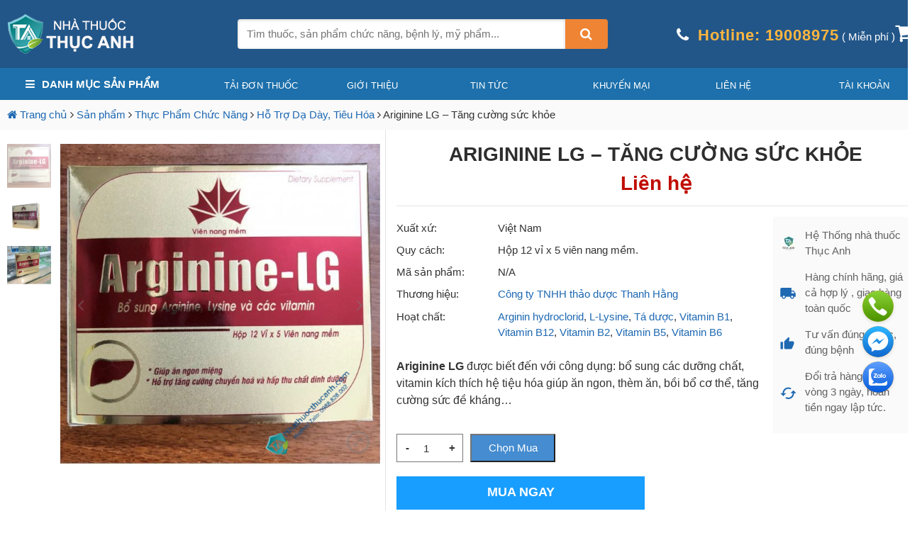

--- FILE ---
content_type: text/html; charset=UTF-8
request_url: https://nhathuocthucanh.com/ariginine-lg/
body_size: 32604
content:
<!DOCTYPE html><html lang="vi" prefix="og: https://ogp.me/ns#" class="no-js"><head><meta charset="UTF-8"><title>Ariginine LG – Tăng cường sức khỏe</title><meta name="google-site-verification" content="-HWXFu0UglhA65V72bfeTgz3Ab2BwDaaeL6i0jHmBVc" /><meta name="description" content="Ariginine LG được biết đến với công dụng: bổ sung các dưỡng chất, vitamin kích thích hệ tiệu hóa giúp ăn ngon, thèm ăn, bồi bổ cơ thể, tăng cường sức đề kháng..."/><meta name="robots" content="follow, index, max-snippet:-1, max-video-preview:-1, max-image-preview:large"/><link rel="canonical" href="https://nhathuocthucanh.com/ariginine-lg/" /><meta property="og:locale" content="vi_VN" /><meta property="og:type" content="product" /><meta property="og:title" content="Ariginine LG – Tăng cường sức khỏe" /><meta property="og:description" content="Ariginine LG được biết đến với công dụng: bổ sung các dưỡng chất, vitamin kích thích hệ tiệu hóa giúp ăn ngon, thèm ăn, bồi bổ cơ thể, tăng cường sức đề kháng..." /><meta property="og:url" content="https://nhathuocthucanh.com/ariginine-lg/" /><meta property="og:site_name" content="Nhà thuốc Thục Anh" /><meta property="og:updated_time" content="2021-12-11T03:14:39+07:00" /><meta property="og:image" content="https://nhathuocthucanh.com/wp-content/uploads/2021/05/a49e202b55d7e4bdd716bd80289c7785.jpg" /><meta property="og:image:secure_url" content="https://nhathuocthucanh.com/wp-content/uploads/2021/05/a49e202b55d7e4bdd716bd80289c7785.jpg" /><meta property="og:image:width" content="904" /><meta property="og:image:height" content="904" /><meta property="og:image:alt" content="Ariginine LG" /><meta property="og:image:type" content="image/jpeg" /><meta property="product:price:currency" content="VND" /><meta property="product:availability" content="instock" /><meta name="twitter:card" content="summary_large_image" /><meta name="twitter:title" content="Ariginine LG – Tăng cường sức khỏe" /><meta name="twitter:description" content="Ariginine LG được biết đến với công dụng: bổ sung các dưỡng chất, vitamin kích thích hệ tiệu hóa giúp ăn ngon, thèm ăn, bồi bổ cơ thể, tăng cường sức đề kháng..." /><meta name="twitter:image" content="https://nhathuocthucanh.com/wp-content/uploads/2021/05/a49e202b55d7e4bdd716bd80289c7785.jpg" /><meta name="twitter:label1" content="Price" /><meta name="twitter:data1" content="0&nbsp;&#8363;" /><meta name="twitter:label2" content="Availability" /><meta name="twitter:data2" content="In stock" /> <script type="application/ld+json" class="rank-math-schema">{"@context":"https://schema.org","@graph":[{"@type":["Pharmacy","Organization"],"@id":"https://nhathuocthucanh.com/#organization","name":"NH\u00c0 THU\u1ed0C TH\u1ee4C ANH","url":"https://nhathuocthucanh.com"},{"@type":"WebSite","@id":"https://nhathuocthucanh.com/#website","url":"https://nhathuocthucanh.com","name":"NH\u00c0 THU\u1ed0C TH\u1ee4C ANH","publisher":{"@id":"https://nhathuocthucanh.com/#organization"},"inLanguage":"vi"},{"@type":"ImageObject","@id":"https://nhathuocthucanh.com/wp-content/uploads/2021/05/a49e202b55d7e4bdd716bd80289c7785.jpg","url":"https://nhathuocthucanh.com/wp-content/uploads/2021/05/a49e202b55d7e4bdd716bd80289c7785.jpg","width":"904","height":"904","inLanguage":"vi"},{"@type":"ItemPage","@id":"https://nhathuocthucanh.com/ariginine-lg/#webpage","url":"https://nhathuocthucanh.com/ariginine-lg/","name":"Ariginine LG \u2013 T\u0103ng c\u01b0\u1eddng s\u1ee9c kh\u1ecfe","datePublished":"2021-05-16T10:22:50+07:00","dateModified":"2021-12-11T03:14:39+07:00","isPartOf":{"@id":"https://nhathuocthucanh.com/#website"},"primaryImageOfPage":{"@id":"https://nhathuocthucanh.com/wp-content/uploads/2021/05/a49e202b55d7e4bdd716bd80289c7785.jpg"},"inLanguage":"vi"},{"@type":"Product","name":"Ariginine LG \u2013 T\u0103ng c\u01b0\u1eddng s\u1ee9c kh\u1ecfe","description":"Ariginine LG \u0111\u01b0\u1ee3c bi\u1ebft \u0111\u1ebfn v\u1edbi c\u00f4ng d\u1ee5ng: b\u1ed5 sung c\u00e1c d\u01b0\u1ee1ng ch\u1ea5t, vitamin k\u00edch th\u00edch h\u1ec7 ti\u1ec7u h\u00f3a gi\u00fap \u0103n ngon, th\u00e8m \u0103n, b\u1ed3i b\u1ed5 c\u01a1 th\u1ec3, t\u0103ng c\u01b0\u1eddng s\u1ee9c \u0111\u1ec1 kh\u00e1ng...","category":"Th\u1ef1c Ph\u1ea9m Ch\u1ee9c N\u0103ng &gt; H\u1ed7 Tr\u1ee3 D\u1ea1 D\u00e0y, Ti\u00eau H\u00f3a","mainEntityOfPage":{"@id":"https://nhathuocthucanh.com/ariginine-lg/#webpage"},"@id":"https://nhathuocthucanh.com/ariginine-lg/#richSnippet","image":{"@id":"https://nhathuocthucanh.com/wp-content/uploads/2021/05/a49e202b55d7e4bdd716bd80289c7785.jpg"}}]}</script> <link rel="alternate" type="application/rss+xml" title="Nhà thuốc Thục Anh &raquo; Ariginine LG – Tăng cường sức khỏe Dòng phản hồi" href="https://nhathuocthucanh.com/ariginine-lg/feed/" /> <script type="text/javascript">window._wpemojiSettings = {"baseUrl":"https:\/\/s.w.org\/images\/core\/emoji\/14.0.0\/72x72\/","ext":".png","svgUrl":"https:\/\/s.w.org\/images\/core\/emoji\/14.0.0\/svg\/","svgExt":".svg","source":{"concatemoji":"https:\/\/nhathuocthucanh.com\/wp-includes\/js\/wp-emoji-release.min.js?ver=6.3.7"}};
/*! This file is auto-generated */
!function(i,n){var o,s,e;function c(e){try{var t={supportTests:e,timestamp:(new Date).valueOf()};sessionStorage.setItem(o,JSON.stringify(t))}catch(e){}}function p(e,t,n){e.clearRect(0,0,e.canvas.width,e.canvas.height),e.fillText(t,0,0);var t=new Uint32Array(e.getImageData(0,0,e.canvas.width,e.canvas.height).data),r=(e.clearRect(0,0,e.canvas.width,e.canvas.height),e.fillText(n,0,0),new Uint32Array(e.getImageData(0,0,e.canvas.width,e.canvas.height).data));return t.every(function(e,t){return e===r[t]})}function u(e,t,n){switch(t){case"flag":return n(e,"\ud83c\udff3\ufe0f\u200d\u26a7\ufe0f","\ud83c\udff3\ufe0f\u200b\u26a7\ufe0f")?!1:!n(e,"\ud83c\uddfa\ud83c\uddf3","\ud83c\uddfa\u200b\ud83c\uddf3")&&!n(e,"\ud83c\udff4\udb40\udc67\udb40\udc62\udb40\udc65\udb40\udc6e\udb40\udc67\udb40\udc7f","\ud83c\udff4\u200b\udb40\udc67\u200b\udb40\udc62\u200b\udb40\udc65\u200b\udb40\udc6e\u200b\udb40\udc67\u200b\udb40\udc7f");case"emoji":return!n(e,"\ud83e\udef1\ud83c\udffb\u200d\ud83e\udef2\ud83c\udfff","\ud83e\udef1\ud83c\udffb\u200b\ud83e\udef2\ud83c\udfff")}return!1}function f(e,t,n){var r="undefined"!=typeof WorkerGlobalScope&&self instanceof WorkerGlobalScope?new OffscreenCanvas(300,150):i.createElement("canvas"),a=r.getContext("2d",{willReadFrequently:!0}),o=(a.textBaseline="top",a.font="600 32px Arial",{});return e.forEach(function(e){o[e]=t(a,e,n)}),o}function t(e){var t=i.createElement("script");t.src=e,t.defer=!0,i.head.appendChild(t)}"undefined"!=typeof Promise&&(o="wpEmojiSettingsSupports",s=["flag","emoji"],n.supports={everything:!0,everythingExceptFlag:!0},e=new Promise(function(e){i.addEventListener("DOMContentLoaded",e,{once:!0})}),new Promise(function(t){var n=function(){try{var e=JSON.parse(sessionStorage.getItem(o));if("object"==typeof e&&"number"==typeof e.timestamp&&(new Date).valueOf()<e.timestamp+604800&&"object"==typeof e.supportTests)return e.supportTests}catch(e){}return null}();if(!n){if("undefined"!=typeof Worker&&"undefined"!=typeof OffscreenCanvas&&"undefined"!=typeof URL&&URL.createObjectURL&&"undefined"!=typeof Blob)try{var e="postMessage("+f.toString()+"("+[JSON.stringify(s),u.toString(),p.toString()].join(",")+"));",r=new Blob([e],{type:"text/javascript"}),a=new Worker(URL.createObjectURL(r),{name:"wpTestEmojiSupports"});return void(a.onmessage=function(e){c(n=e.data),a.terminate(),t(n)})}catch(e){}c(n=f(s,u,p))}t(n)}).then(function(e){for(var t in e)n.supports[t]=e[t],n.supports.everything=n.supports.everything&&n.supports[t],"flag"!==t&&(n.supports.everythingExceptFlag=n.supports.everythingExceptFlag&&n.supports[t]);n.supports.everythingExceptFlag=n.supports.everythingExceptFlag&&!n.supports.flag,n.DOMReady=!1,n.readyCallback=function(){n.DOMReady=!0}}).then(function(){return e}).then(function(){var e;n.supports.everything||(n.readyCallback(),(e=n.source||{}).concatemoji?t(e.concatemoji):e.wpemoji&&e.twemoji&&(t(e.twemoji),t(e.wpemoji)))}))}((window,document),window._wpemojiSettings);</script> <style type="text/css">img.wp-smiley,
img.emoji {
	display: inline !important;
	border: none !important;
	box-shadow: none !important;
	height: 1em !important;
	width: 1em !important;
	margin: 0 0.07em !important;
	vertical-align: -0.1em !important;
	background: none !important;
	padding: 0 !important;
}</style><link data-optimized="1" rel='stylesheet' id='external-links-css' href='https://nhathuocthucanh.com/wp-content/litespeed/css/d797a29bcd9a22a67d67a2148cb912f2.css?ver=b84a9' type='text/css' media='all' /><link data-optimized="1" rel='stylesheet' id='wp-block-library-css' href='https://nhathuocthucanh.com/wp-content/litespeed/css/1424d154e315121927ef515675952d28.css?ver=faff2' type='text/css' media='all' /><style id='safe-svg-svg-icon-style-inline-css' type='text/css'>.safe-svg-cover{text-align:center}.safe-svg-cover .safe-svg-inside{display:inline-block;max-width:100%}.safe-svg-cover svg{height:100%;max-height:100%;max-width:100%;width:100%}</style><link data-optimized="1" rel='stylesheet' id='wc-blocks-vendors-style-css' href='https://nhathuocthucanh.com/wp-content/litespeed/css/2784925002bd52dcf9958e5579233528.css?ver=b6c98' type='text/css' media='all' /><link data-optimized="1" rel='stylesheet' id='wc-all-blocks-style-css' href='https://nhathuocthucanh.com/wp-content/litespeed/css/07f53c0cc304af27a9b34ad26fe0318b.css?ver=e4e3f' type='text/css' media='all' /><style id='classic-theme-styles-inline-css' type='text/css'>/*! This file is auto-generated */
.wp-block-button__link{color:#fff;background-color:#32373c;border-radius:9999px;box-shadow:none;text-decoration:none;padding:calc(.667em + 2px) calc(1.333em + 2px);font-size:1.125em}.wp-block-file__button{background:#32373c;color:#fff;text-decoration:none}</style><style id='global-styles-inline-css' type='text/css'>body{--wp--preset--color--black: #000000;--wp--preset--color--cyan-bluish-gray: #abb8c3;--wp--preset--color--white: #ffffff;--wp--preset--color--pale-pink: #f78da7;--wp--preset--color--vivid-red: #cf2e2e;--wp--preset--color--luminous-vivid-orange: #ff6900;--wp--preset--color--luminous-vivid-amber: #fcb900;--wp--preset--color--light-green-cyan: #7bdcb5;--wp--preset--color--vivid-green-cyan: #00d084;--wp--preset--color--pale-cyan-blue: #8ed1fc;--wp--preset--color--vivid-cyan-blue: #0693e3;--wp--preset--color--vivid-purple: #9b51e0;--wp--preset--gradient--vivid-cyan-blue-to-vivid-purple: linear-gradient(135deg,rgba(6,147,227,1) 0%,rgb(155,81,224) 100%);--wp--preset--gradient--light-green-cyan-to-vivid-green-cyan: linear-gradient(135deg,rgb(122,220,180) 0%,rgb(0,208,130) 100%);--wp--preset--gradient--luminous-vivid-amber-to-luminous-vivid-orange: linear-gradient(135deg,rgba(252,185,0,1) 0%,rgba(255,105,0,1) 100%);--wp--preset--gradient--luminous-vivid-orange-to-vivid-red: linear-gradient(135deg,rgba(255,105,0,1) 0%,rgb(207,46,46) 100%);--wp--preset--gradient--very-light-gray-to-cyan-bluish-gray: linear-gradient(135deg,rgb(238,238,238) 0%,rgb(169,184,195) 100%);--wp--preset--gradient--cool-to-warm-spectrum: linear-gradient(135deg,rgb(74,234,220) 0%,rgb(151,120,209) 20%,rgb(207,42,186) 40%,rgb(238,44,130) 60%,rgb(251,105,98) 80%,rgb(254,248,76) 100%);--wp--preset--gradient--blush-light-purple: linear-gradient(135deg,rgb(255,206,236) 0%,rgb(152,150,240) 100%);--wp--preset--gradient--blush-bordeaux: linear-gradient(135deg,rgb(254,205,165) 0%,rgb(254,45,45) 50%,rgb(107,0,62) 100%);--wp--preset--gradient--luminous-dusk: linear-gradient(135deg,rgb(255,203,112) 0%,rgb(199,81,192) 50%,rgb(65,88,208) 100%);--wp--preset--gradient--pale-ocean: linear-gradient(135deg,rgb(255,245,203) 0%,rgb(182,227,212) 50%,rgb(51,167,181) 100%);--wp--preset--gradient--electric-grass: linear-gradient(135deg,rgb(202,248,128) 0%,rgb(113,206,126) 100%);--wp--preset--gradient--midnight: linear-gradient(135deg,rgb(2,3,129) 0%,rgb(40,116,252) 100%);--wp--preset--font-size--small: 13px;--wp--preset--font-size--medium: 20px;--wp--preset--font-size--large: 36px;--wp--preset--font-size--x-large: 42px;--wp--preset--spacing--20: 0.44rem;--wp--preset--spacing--30: 0.67rem;--wp--preset--spacing--40: 1rem;--wp--preset--spacing--50: 1.5rem;--wp--preset--spacing--60: 2.25rem;--wp--preset--spacing--70: 3.38rem;--wp--preset--spacing--80: 5.06rem;--wp--preset--shadow--natural: 6px 6px 9px rgba(0, 0, 0, 0.2);--wp--preset--shadow--deep: 12px 12px 50px rgba(0, 0, 0, 0.4);--wp--preset--shadow--sharp: 6px 6px 0px rgba(0, 0, 0, 0.2);--wp--preset--shadow--outlined: 6px 6px 0px -3px rgba(255, 255, 255, 1), 6px 6px rgba(0, 0, 0, 1);--wp--preset--shadow--crisp: 6px 6px 0px rgba(0, 0, 0, 1);}:where(.is-layout-flex){gap: 0.5em;}:where(.is-layout-grid){gap: 0.5em;}body .is-layout-flow > .alignleft{float: left;margin-inline-start: 0;margin-inline-end: 2em;}body .is-layout-flow > .alignright{float: right;margin-inline-start: 2em;margin-inline-end: 0;}body .is-layout-flow > .aligncenter{margin-left: auto !important;margin-right: auto !important;}body .is-layout-constrained > .alignleft{float: left;margin-inline-start: 0;margin-inline-end: 2em;}body .is-layout-constrained > .alignright{float: right;margin-inline-start: 2em;margin-inline-end: 0;}body .is-layout-constrained > .aligncenter{margin-left: auto !important;margin-right: auto !important;}body .is-layout-constrained > :where(:not(.alignleft):not(.alignright):not(.alignfull)){max-width: var(--wp--style--global--content-size);margin-left: auto !important;margin-right: auto !important;}body .is-layout-constrained > .alignwide{max-width: var(--wp--style--global--wide-size);}body .is-layout-flex{display: flex;}body .is-layout-flex{flex-wrap: wrap;align-items: center;}body .is-layout-flex > *{margin: 0;}body .is-layout-grid{display: grid;}body .is-layout-grid > *{margin: 0;}:where(.wp-block-columns.is-layout-flex){gap: 2em;}:where(.wp-block-columns.is-layout-grid){gap: 2em;}:where(.wp-block-post-template.is-layout-flex){gap: 1.25em;}:where(.wp-block-post-template.is-layout-grid){gap: 1.25em;}.has-black-color{color: var(--wp--preset--color--black) !important;}.has-cyan-bluish-gray-color{color: var(--wp--preset--color--cyan-bluish-gray) !important;}.has-white-color{color: var(--wp--preset--color--white) !important;}.has-pale-pink-color{color: var(--wp--preset--color--pale-pink) !important;}.has-vivid-red-color{color: var(--wp--preset--color--vivid-red) !important;}.has-luminous-vivid-orange-color{color: var(--wp--preset--color--luminous-vivid-orange) !important;}.has-luminous-vivid-amber-color{color: var(--wp--preset--color--luminous-vivid-amber) !important;}.has-light-green-cyan-color{color: var(--wp--preset--color--light-green-cyan) !important;}.has-vivid-green-cyan-color{color: var(--wp--preset--color--vivid-green-cyan) !important;}.has-pale-cyan-blue-color{color: var(--wp--preset--color--pale-cyan-blue) !important;}.has-vivid-cyan-blue-color{color: var(--wp--preset--color--vivid-cyan-blue) !important;}.has-vivid-purple-color{color: var(--wp--preset--color--vivid-purple) !important;}.has-black-background-color{background-color: var(--wp--preset--color--black) !important;}.has-cyan-bluish-gray-background-color{background-color: var(--wp--preset--color--cyan-bluish-gray) !important;}.has-white-background-color{background-color: var(--wp--preset--color--white) !important;}.has-pale-pink-background-color{background-color: var(--wp--preset--color--pale-pink) !important;}.has-vivid-red-background-color{background-color: var(--wp--preset--color--vivid-red) !important;}.has-luminous-vivid-orange-background-color{background-color: var(--wp--preset--color--luminous-vivid-orange) !important;}.has-luminous-vivid-amber-background-color{background-color: var(--wp--preset--color--luminous-vivid-amber) !important;}.has-light-green-cyan-background-color{background-color: var(--wp--preset--color--light-green-cyan) !important;}.has-vivid-green-cyan-background-color{background-color: var(--wp--preset--color--vivid-green-cyan) !important;}.has-pale-cyan-blue-background-color{background-color: var(--wp--preset--color--pale-cyan-blue) !important;}.has-vivid-cyan-blue-background-color{background-color: var(--wp--preset--color--vivid-cyan-blue) !important;}.has-vivid-purple-background-color{background-color: var(--wp--preset--color--vivid-purple) !important;}.has-black-border-color{border-color: var(--wp--preset--color--black) !important;}.has-cyan-bluish-gray-border-color{border-color: var(--wp--preset--color--cyan-bluish-gray) !important;}.has-white-border-color{border-color: var(--wp--preset--color--white) !important;}.has-pale-pink-border-color{border-color: var(--wp--preset--color--pale-pink) !important;}.has-vivid-red-border-color{border-color: var(--wp--preset--color--vivid-red) !important;}.has-luminous-vivid-orange-border-color{border-color: var(--wp--preset--color--luminous-vivid-orange) !important;}.has-luminous-vivid-amber-border-color{border-color: var(--wp--preset--color--luminous-vivid-amber) !important;}.has-light-green-cyan-border-color{border-color: var(--wp--preset--color--light-green-cyan) !important;}.has-vivid-green-cyan-border-color{border-color: var(--wp--preset--color--vivid-green-cyan) !important;}.has-pale-cyan-blue-border-color{border-color: var(--wp--preset--color--pale-cyan-blue) !important;}.has-vivid-cyan-blue-border-color{border-color: var(--wp--preset--color--vivid-cyan-blue) !important;}.has-vivid-purple-border-color{border-color: var(--wp--preset--color--vivid-purple) !important;}.has-vivid-cyan-blue-to-vivid-purple-gradient-background{background: var(--wp--preset--gradient--vivid-cyan-blue-to-vivid-purple) !important;}.has-light-green-cyan-to-vivid-green-cyan-gradient-background{background: var(--wp--preset--gradient--light-green-cyan-to-vivid-green-cyan) !important;}.has-luminous-vivid-amber-to-luminous-vivid-orange-gradient-background{background: var(--wp--preset--gradient--luminous-vivid-amber-to-luminous-vivid-orange) !important;}.has-luminous-vivid-orange-to-vivid-red-gradient-background{background: var(--wp--preset--gradient--luminous-vivid-orange-to-vivid-red) !important;}.has-very-light-gray-to-cyan-bluish-gray-gradient-background{background: var(--wp--preset--gradient--very-light-gray-to-cyan-bluish-gray) !important;}.has-cool-to-warm-spectrum-gradient-background{background: var(--wp--preset--gradient--cool-to-warm-spectrum) !important;}.has-blush-light-purple-gradient-background{background: var(--wp--preset--gradient--blush-light-purple) !important;}.has-blush-bordeaux-gradient-background{background: var(--wp--preset--gradient--blush-bordeaux) !important;}.has-luminous-dusk-gradient-background{background: var(--wp--preset--gradient--luminous-dusk) !important;}.has-pale-ocean-gradient-background{background: var(--wp--preset--gradient--pale-ocean) !important;}.has-electric-grass-gradient-background{background: var(--wp--preset--gradient--electric-grass) !important;}.has-midnight-gradient-background{background: var(--wp--preset--gradient--midnight) !important;}.has-small-font-size{font-size: var(--wp--preset--font-size--small) !important;}.has-medium-font-size{font-size: var(--wp--preset--font-size--medium) !important;}.has-large-font-size{font-size: var(--wp--preset--font-size--large) !important;}.has-x-large-font-size{font-size: var(--wp--preset--font-size--x-large) !important;}
.wp-block-navigation a:where(:not(.wp-element-button)){color: inherit;}
:where(.wp-block-post-template.is-layout-flex){gap: 1.25em;}:where(.wp-block-post-template.is-layout-grid){gap: 1.25em;}
:where(.wp-block-columns.is-layout-flex){gap: 2em;}:where(.wp-block-columns.is-layout-grid){gap: 2em;}
.wp-block-pullquote{font-size: 1.5em;line-height: 1.6;}</style><link data-optimized="1" rel='stylesheet' id='contact-form-7-css' href='https://nhathuocthucanh.com/wp-content/litespeed/css/007d3978923090317b08266ee13d537c.css?ver=f31ed' type='text/css' media='all' /><link data-optimized="1" rel='stylesheet' id='devvn-quickbuy-style-css' href='https://nhathuocthucanh.com/wp-content/litespeed/css/1fa74912d1eb877e5bebf7502582f4eb.css?ver=93d01' type='text/css' media='all' /><link data-optimized="1" rel='stylesheet' id='wcfa-css-css' href='https://nhathuocthucanh.com/wp-content/litespeed/css/5a83b3d35ada355339aaadcfe50607e0.css?ver=e6b71' type='text/css' media='all' /><link data-optimized="1" rel='stylesheet' id='woo-custom-related-products-css' href='https://nhathuocthucanh.com/wp-content/litespeed/css/8c1a5893600cb894ccf7379268ebef50.css?ver=bef50' type='text/css' media='all' /><link data-optimized="1" rel='stylesheet' id='woocommerce-layout-css' href='https://nhathuocthucanh.com/wp-content/litespeed/css/cd172c988052a48b76c7768e7f2e2b2f.css?ver=08736' type='text/css' media='all' /><link data-optimized="1" rel='stylesheet' id='woocommerce-smallscreen-css' href='https://nhathuocthucanh.com/wp-content/litespeed/css/6fbf50f7af45fc3a563039516f5c467a.css?ver=bd28a' type='text/css' media='only screen and (max-width: 768px)' /><link data-optimized="1" rel='stylesheet' id='woocommerce-general-css' href='https://nhathuocthucanh.com/wp-content/litespeed/css/093d431b214b6e2c6690a00c200842c8.css?ver=5af5e' type='text/css' media='all' /><style id='woocommerce-inline-inline-css' type='text/css'>.woocommerce form .form-row .required { visibility: visible; }</style><link data-optimized="1" rel='stylesheet' id='ppress-frontend-css' href='https://nhathuocthucanh.com/wp-content/litespeed/css/a9f55de59471e2a23da154122bee677f.css?ver=7a4c2' type='text/css' media='all' /><link data-optimized="1" rel='stylesheet' id='ppress-flatpickr-css' href='https://nhathuocthucanh.com/wp-content/litespeed/css/e60446bc77e74e5f60eb8f13389e8156.css?ver=1388a' type='text/css' media='all' /><link data-optimized="1" rel='stylesheet' id='ppress-select2-css' href='https://nhathuocthucanh.com/wp-content/litespeed/css/78eed34e72a4433c120d285d4f382ff9.css?ver=1218e' type='text/css' media='all' /><link data-optimized="1" rel='stylesheet' id='slick-carousel-css' href='https://nhathuocthucanh.com/wp-content/litespeed/css/379891919f2c06f320f28bfda27e8451.css?ver=69e66' type='text/css' media='all' /><link data-optimized="1" rel='stylesheet' id='iconic-woothumbs-css-css' href='https://nhathuocthucanh.com/wp-content/litespeed/css/c71af1809dc8445c3bcb213a6e342729.css?ver=68bd9' type='text/css' media='all' /><link data-optimized="1" rel='stylesheet' id='wp-pagenavi-css' href='https://nhathuocthucanh.com/wp-content/litespeed/css/8b143c9efa65be2708fea121b8b1f975.css?ver=3f942' type='text/css' media='all' /><link data-optimized="1" rel='stylesheet' id='fixedtoc-style-css' href='https://nhathuocthucanh.com/wp-content/litespeed/css/ceb03ed5be417562dde365053262ebb4.css?ver=632e8' type='text/css' media='all' /><style id='fixedtoc-style-inline-css' type='text/css'>.ftwp-in-post#ftwp-container-outer { height: auto; } #ftwp-container.ftwp-wrap #ftwp-contents { width: 250px; height: auto; } .ftwp-in-post#ftwp-container-outer #ftwp-contents { height: auto; } .ftwp-in-post#ftwp-container-outer.ftwp-float-none #ftwp-contents { width: 1500px; } #ftwp-container.ftwp-wrap #ftwp-trigger { width: 70px; height: 70px; font-size: 42px; } #ftwp-container #ftwp-trigger.ftwp-border-bold { font-size: 39.5px; } #ftwp-container.ftwp-wrap #ftwp-header { font-size: 22px; font-family: inherit; } #ftwp-container.ftwp-wrap #ftwp-header-title { font-weight: bold; } #ftwp-container.ftwp-wrap #ftwp-list { font-size: 14px; font-family: inherit; } #ftwp-container #ftwp-list.ftwp-liststyle-decimal .ftwp-anchor::before { font-size: 14px; } #ftwp-container #ftwp-list.ftwp-strong-first>.ftwp-item>.ftwp-anchor .ftwp-text { font-size: 15.4px; } #ftwp-container #ftwp-list.ftwp-strong-first.ftwp-liststyle-decimal>.ftwp-item>.ftwp-anchor::before { font-size: 15.4px; } #ftwp-container.ftwp-wrap #ftwp-trigger { color: #333; background: rgba(243,243,243,0.95); } #ftwp-container.ftwp-wrap #ftwp-trigger { border-color: rgba(51,51,51,0.95); } #ftwp-container.ftwp-wrap #ftwp-contents { border-color: rgba(51,51,51,0.95); } #ftwp-container.ftwp-wrap #ftwp-header { color: #333; background: rgba(243,243,243,0.95); } #ftwp-container.ftwp-wrap #ftwp-contents:hover #ftwp-header { background: #f3f3f3; } #ftwp-container.ftwp-wrap #ftwp-list { color: #333; background: rgba(243,243,243,0.95); } #ftwp-container.ftwp-wrap #ftwp-contents:hover #ftwp-list { background: #f3f3f3; } #ftwp-container.ftwp-wrap #ftwp-list .ftwp-anchor:hover { color: #00A368; } #ftwp-container.ftwp-wrap #ftwp-list .ftwp-anchor:focus, #ftwp-container.ftwp-wrap #ftwp-list .ftwp-active, #ftwp-container.ftwp-wrap #ftwp-list .ftwp-active:hover { color: #fff; } #ftwp-container.ftwp-wrap #ftwp-list .ftwp-text::before { background: rgba(221,51,51,0.95); } .ftwp-heading-target::before { background: rgba(221,51,51,0.95); }</style> <script type="text/template" id="tmpl-variation-template"><div class="woocommerce-variation-description">{{{ data.variation.variation_description }}}</div>
	<div class="woocommerce-variation-price">{{{ data.variation.price_html }}}</div>
	<div class="woocommerce-variation-availability">{{{ data.variation.availability_html }}}</div></script> <script type="text/template" id="tmpl-unavailable-variation-template"><p>Rất tiếc, sản phẩm này hiện không tồn tại. Hãy chọn một phương thức kết hợp khác.</p></script> <script type='text/javascript' src='https://nhathuocthucanh.com/wp-includes/js/jquery/jquery.min.js?ver=3.7.0' id='jquery-core-js'></script> <script data-optimized="1" type='text/javascript' src='https://nhathuocthucanh.com/wp-content/litespeed/js/f2e05333f14376478a06dcc0c9ed4ffb.js?ver=153d4' id='jquery-migrate-js'></script> <script data-optimized="1" type='text/javascript' src='https://nhathuocthucanh.com/wp-content/litespeed/js/2fde0e7e90689f4514c3309336646d45.js?ver=46d45' id='woo-custom-related-products-js'></script> <script data-optimized="1" type='text/javascript' src='https://nhathuocthucanh.com/wp-content/litespeed/js/87c43ff6b95339c1e6cd969681851bb1.js?ver=b2f49' id='ppress-flatpickr-js'></script> <script data-optimized="1" type='text/javascript' src='https://nhathuocthucanh.com/wp-content/litespeed/js/3adecbeee3ed0a871247bfff6b037376.js?ver=5d011' id='ppress-select2-js'></script> <link rel="https://api.w.org/" href="https://nhathuocthucanh.com/wp-json/" /><link rel="alternate" type="application/json" href="https://nhathuocthucanh.com/wp-json/wp/v2/product/10630" /><link rel="EditURI" type="application/rsd+xml" title="RSD" href="https://nhathuocthucanh.com/xmlrpc.php?rsd" /><meta name="generator" content="WordPress 6.3.7" /><link rel='shortlink' href='https://nhathuocthucanh.com/?p=10630' /><link rel="alternate" type="application/json+oembed" href="https://nhathuocthucanh.com/wp-json/oembed/1.0/embed?url=https%3A%2F%2Fnhathuocthucanh.com%2Fariginine-lg%2F" /><link rel="alternate" type="text/xml+oembed" href="https://nhathuocthucanh.com/wp-json/oembed/1.0/embed?url=https%3A%2F%2Fnhathuocthucanh.com%2Fariginine-lg%2F&#038;format=xml" />
<noscript><style>.woocommerce-product-gallery{ opacity: 1 !important; }</style></noscript><style>/* Default Styles */
.iconic-woothumbs-all-images-wrap {
	float: left;
	width: 100%;
}

/* Icon Styles */
.iconic-woothumbs-icon {
	color: #7c7c7c;
}

/* Bullet Styles */
.iconic-woothumbs-all-images-wrap .slick-dots button,
.iconic-woothumbs-zoom-bullets .slick-dots button {
	border-color: #7c7c7c !important;
}

.iconic-woothumbs-all-images-wrap .slick-dots .slick-active button,
.iconic-woothumbs-zoom-bullets .slick-dots .slick-active button {
	background-color: #7c7c7c !important;
}

/* Thumbnails */

.iconic-woothumbs-all-images-wrap--thumbnails-left .iconic-woothumbs-thumbnails-wrap,
.iconic-woothumbs-all-images-wrap--thumbnails-right .iconic-woothumbs-thumbnails-wrap {
	width: 20%;
}

.iconic-woothumbs-all-images-wrap--thumbnails-left .iconic-woothumbs-images-wrap,
.iconic-woothumbs-all-images-wrap--thumbnails-right .iconic-woothumbs-images-wrap {
	width: 80%;
}


.iconic-woothumbs-thumbnails__control {
	color: #7c7c7c;
}

.iconic-woothumbs-all-images-wrap--thumbnails-left .iconic-woothumbs-thumbnails__control {
	right: 10px;
}

.iconic-woothumbs-all-images-wrap--thumbnails-right .iconic-woothumbs-thumbnails__control {
	left: 10px;
}


/* Stacked Thumbnails - Left & Right */

.iconic-woothumbs-all-images-wrap--thumbnails-left .iconic-woothumbs-thumbnails-wrap--stacked,
.iconic-woothumbs-all-images-wrap--thumbnails-right .iconic-woothumbs-thumbnails-wrap--stacked {
	margin: 0;
}

.iconic-woothumbs-thumbnails-wrap--stacked .iconic-woothumbs-thumbnails__slide {
	width: 20%;
}

/* Stacked Thumbnails - Left */

.iconic-woothumbs-all-images-wrap--thumbnails-left .iconic-woothumbs-thumbnails-wrap--stacked .iconic-woothumbs-thumbnails__slide {
	padding: 0 10px 10px 0;
}

/* Stacked Thumbnails - Right */

.iconic-woothumbs-all-images-wrap--thumbnails-right .iconic-woothumbs-thumbnails-wrap--stacked .iconic-woothumbs-thumbnails__slide {
	padding: 0 0 10px 10px;
}

/* Stacked Thumbnails - Above & Below */


.iconic-woothumbs-all-images-wrap--thumbnails-above .iconic-woothumbs-thumbnails-wrap--stacked,
.iconic-woothumbs-all-images-wrap--thumbnails-below .iconic-woothumbs-thumbnails-wrap--stacked {
	margin: 0 -5px 0 -5px;
}

/* Stacked Thumbnails - Above */

.iconic-woothumbs-all-images-wrap--thumbnails-above .iconic-woothumbs-thumbnails-wrap--stacked .iconic-woothumbs-thumbnails__slide {
	padding: 0 5px 10px 5px;
}

/* Stacked Thumbnails - Below */

.iconic-woothumbs-all-images-wrap--thumbnails-below .iconic-woothumbs-thumbnails-wrap--stacked .iconic-woothumbs-thumbnails__slide {
	padding: 10px 5px 0 5px;
}

/* Sliding Thumbnails - Left & Right, Above & Below */

.iconic-woothumbs-all-images-wrap--thumbnails-left .iconic-woothumbs-thumbnails-wrap--sliding,
.iconic-woothumbs-all-images-wrap--thumbnails-right .iconic-woothumbs-thumbnails-wrap--sliding {
	margin: 0;
}

/* Sliding Thumbnails - Left & Right */

.iconic-woothumbs-all-images-wrap--thumbnails-left .iconic-woothumbs-thumbnails-wrap--sliding .slick-list,
.iconic-woothumbs-all-images-wrap--thumbnails-right .iconic-woothumbs-thumbnails-wrap--sliding .slick-list {
	margin-bottom: -10px;
}

.iconic-woothumbs-all-images-wrap--thumbnails-left .iconic-woothumbs-thumbnails-wrap--sliding .iconic-woothumbs-thumbnails__image-wrapper,
.iconic-woothumbs-all-images-wrap--thumbnails-right .iconic-woothumbs-thumbnails-wrap--sliding .iconic-woothumbs-thumbnails__image-wrapper {
	margin-bottom: 10px;
}

/* Sliding Thumbnails - Left */

.iconic-woothumbs-all-images-wrap--thumbnails-left .iconic-woothumbs-thumbnails-wrap--sliding {
	padding-right: 10px;
}

/* Sliding Thumbnails - Right */

.iconic-woothumbs-all-images-wrap--thumbnails-right .iconic-woothumbs-thumbnails-wrap--sliding {
	padding-left: 10px;
}

/* Sliding Thumbnails - Above & Below */

.iconic-woothumbs-thumbnails-wrap--horizontal.iconic-woothumbs-thumbnails-wrap--sliding .iconic-woothumbs-thumbnails__slide {
	width: 20%;
}

.iconic-woothumbs-all-images-wrap--thumbnails-above .iconic-woothumbs-thumbnails-wrap--sliding .slick-list,
.iconic-woothumbs-all-images-wrap--thumbnails-below .iconic-woothumbs-thumbnails-wrap--sliding .slick-list {
	margin-right: -10px;
}

.iconic-woothumbs-all-images-wrap--thumbnails-above .iconic-woothumbs-thumbnails-wrap--sliding .iconic-woothumbs-thumbnails__image-wrapper,
.iconic-woothumbs-all-images-wrap--thumbnails-below .iconic-woothumbs-thumbnails-wrap--sliding .iconic-woothumbs-thumbnails__image-wrapper {
	margin-right: 10px;
}

/* Sliding Thumbnails - Above */

.iconic-woothumbs-all-images-wrap--thumbnails-above .iconic-woothumbs-thumbnails-wrap--sliding {
	margin-bottom: 10px;
}

/* Sliding Thumbnails - Below */

.iconic-woothumbs-all-images-wrap--thumbnails-below .iconic-woothumbs-thumbnails-wrap--sliding {
	margin-top: 10px;
}

/* Zoom Styles */


.zm-handlerarea {
	background: #000000;
	-ms-filter: "progid:DXImageTransform.Microsoft.Alpha(Opacity=80)" !important;
	filter: alpha(opacity=80) !important;
	-moz-opacity: 0.8 !important;
	-khtml-opacity: 0.8 !important;
	opacity: 0.8 !important;
}

/* Media Queries */



@media screen and (max-width: 768px) {

	.iconic-woothumbs-all-images-wrap {
		float: none;
		width: 100%;
	}

	.iconic-woothumbs-hover-icons .iconic-woothumbs-icon {
		opacity: 1;
	}


	.iconic-woothumbs-all-images-wrap--thumbnails-above .iconic-woothumbs-images-wrap,
	.iconic-woothumbs-all-images-wrap--thumbnails-left .iconic-woothumbs-images-wrap,
	.iconic-woothumbs-all-images-wrap--thumbnails-right .iconic-woothumbs-images-wrap {
		width: 100%;
	}

	.iconic-woothumbs-all-images-wrap--thumbnails-left .iconic-woothumbs-thumbnails-wrap,
	.iconic-woothumbs-all-images-wrap--thumbnails-right .iconic-woothumbs-thumbnails-wrap {
		width: 100%;
	}


	.iconic-woothumbs-thumbnails-wrap--horizontal .iconic-woothumbs-thumbnails__slide {
		width: 33.333333333333%;
	}

}</style><link rel="icon" href="https://nhathuocthucanh.com/wp-content/uploads/2020/05/cropped-Screenshot_2-32x32.png" sizes="32x32" /><link rel="icon" href="https://nhathuocthucanh.com/wp-content/uploads/2020/05/cropped-Screenshot_2-192x192.png" sizes="192x192" /><link rel="apple-touch-icon" href="https://nhathuocthucanh.com/wp-content/uploads/2020/05/cropped-Screenshot_2-180x180.png" /><meta name="msapplication-TileImage" content="https://nhathuocthucanh.com/wp-content/uploads/2020/05/cropped-Screenshot_2-270x270.png" /><meta http-equiv="X-UA-Compatible" content="IE=edge,chrome=1"><meta name="viewport" content="width=device-width, initial-scale=1.0, maximum-scale=1.0, user-scalable=no" /><link data-optimized="1" rel="stylesheet" href="https://nhathuocthucanh.com/wp-content/litespeed/css/9a4863912425e075746dae9039cbfcf8.css?ver=bfcf8"><link data-optimized="1" rel="stylesheet" href="https://nhathuocthucanh.com/wp-content/litespeed/css/c13a90434fe4cf899bd87da5b640da0c.css?ver=0da0c"><link data-optimized="1" rel="stylesheet" href="https://nhathuocthucanh.com/wp-content/litespeed/css/3ba4150e44573367ed1393b5b2e43204.css?ver=43204"><link data-optimized="1" rel="stylesheet" href="https://nhathuocthucanh.com/wp-content/litespeed/css/c528691d056a9c9b9ca660944f9e719e.css?ver=e719e"><link href="https://fonts.googleapis.com/css2?family=Roboto:wght@300;500;700&display=swap" rel="stylesheet"></head><body data-rsssl=1 class="product-template-default single single-product postid-10630 theme-nhathuoc woocommerce woocommerce-page woocommerce-no-js iconic-woothumbs-dev-wordpress has-ftoc"><header id="header"><div class="header_top"><div class="container"><div class="nav_top_header right"><div class="account">
<a href="https://nhathuocthucanh.com/tai-khoan">Tài khoản</a></div></div></div></div><div class="header_main clearfix"><div class="container"><div class="row flex"><div class="col-md-3"><div class="logo">
<a href="https://nhathuocthucanh.com" title="Nhà thuốc Thục Anh"><img data-lazyloaded="1" src="[data-uri]" data-src="https://nhathuocthucanh.com/wp-content/uploads/2020/05/Untitled-1-2.png" alt="Nhà thuốc Thục Anh"/><noscript><img src="https://nhathuocthucanh.com/wp-content/uploads/2020/05/Untitled-1-2.png" alt="Nhà thuốc Thục Anh"/></noscript></a></div></div><div class="col-md-5"><div class="search"><form role="search" method="get" class="woocommerce-product-search" action="https://nhathuocthucanh.com/">
<label class="screen-reader-text" for="woocommerce-product-search-field-0">Tìm kiếm:</label>
<input type="search" id="woocommerce-product-search-field-0" class="search-field" placeholder="Tìm thuốc, sản phẩm chức năng, bệnh lý, mỹ phẩm..." value="" name="s" />
<button type="submit" value="Tìm kiếm"><i class="fa fa-search" aria-hidden="true"></i></button>
<input type="hidden" name="post_type" value="product" /></form></div></div><div class="col-md-4"><div class="nav_right_header right"><div class="hotline_header">
<i class="fa fa-phone" aria-hidden="true"></i> Hotline: 19008975</div>
<span class="sub_hotline">( Miễn phí )</span><div class="cart_header">
<a href="https://nhathuocthucanh.com/gio-hang">
<i class="fa fa-shopping-cart" aria-hidden="true"></i>
<span class="number">0</span>
</a></div></div></div></div></div></div><div class="header_menu clearfix"><div class="container"><div class="row row2"><div class="col-md-2 col-20"><div class="menu_main"><div class="capt center">
<i class="fa fa-bars" aria-hidden="true"></i>Danh mục sản phẩm</div><ul id="menu-menu-danh-muc" class="menu clearfix"><li id="menu-item-21833" class="menu-3 menu-item menu-item-type-taxonomy menu-item-object-product_cat menu-item-has-children menu-item-21833 nav-item"><a href="https://nhathuocthucanh.com/danh-muc-thuoc-chung/">Danh Mục Thuốc Chung</a><ul/ class="sub-menu" /><li id="menu-item-21835" class="menu-item menu-item-type-taxonomy menu-item-object-product_cat menu-item-21835 nav-item"><a href="https://nhathuocthucanh.com/cap-cuu-giai-doc/">Thuốc Cấp cứu &#8211; Giải độc</a></li><li id="menu-item-21834" class="menu-item menu-item-type-taxonomy menu-item-object-product_cat menu-item-21834 nav-item"><a href="https://nhathuocthucanh.com/cam-cum/">Cảm cúm</a></li><li id="menu-item-21874" class="menu-item menu-item-type-taxonomy menu-item-object-product_cat menu-item-21874 nav-item"><a href="https://nhathuocthucanh.com/gan-than-mat/">Thuốc Gan-thận-mật</a></li><li id="menu-item-21895" class="menu-item menu-item-type-taxonomy menu-item-object-product_cat menu-item-21895 nav-item"><a href="https://nhathuocthucanh.com/thuoc-bo/">Thuốc Bổ, Vitamin, Tăng Miễn Dịch</a></li><li id="menu-item-21896" class="menu-item menu-item-type-taxonomy menu-item-object-product_cat menu-item-21896 nav-item"><a href="https://nhathuocthucanh.com/di-ung-boi-ngoai-da/">Thuốc Bôi Ngoài Da</a></li><li id="menu-item-21897" class="menu-item menu-item-type-taxonomy menu-item-object-product_cat menu-item-21897 nav-item"><a href="https://nhathuocthucanh.com/thuoc-chong-di-ung/">Thuốc chống dị ứng</a></li><li id="menu-item-21836" class="menu-item menu-item-type-taxonomy menu-item-object-product_cat menu-item-21836 nav-item"><a href="https://nhathuocthucanh.com/khang-virus/">Thuốc Kháng Virus</a></li><li id="menu-item-21909" class="menu-item menu-item-type-taxonomy menu-item-object-product_cat menu-item-21909 nav-item"><a href="https://nhathuocthucanh.com/dieu-tri-nam/">Thuốc Kháng Nấm</a></li><li id="menu-item-21914" class="menu-item menu-item-type-taxonomy menu-item-object-product_cat menu-item-21914 nav-item"><a href="https://nhathuocthucanh.com/mau-he-tao-mau/">Thuốc Máu, Hệ Tạo Máu</a></li><li id="menu-item-21917" class="menu-item menu-item-type-taxonomy menu-item-object-product_cat menu-item-21917 nav-item"><a href="https://nhathuocthucanh.com/thuoc-nha-khoa-rang-mieng/">Thuốc Nha Khoa, Răng Miệng</a></li><li id="menu-item-21929" class="menu-item menu-item-type-taxonomy menu-item-object-product_cat menu-item-21929 nav-item"><a href="https://nhathuocthucanh.com/thuoc-say-tau-xe/">Thuốc Say Tàu Xe</a></li><li id="menu-item-21930" class="menu-item menu-item-type-taxonomy menu-item-object-product_cat menu-item-21930 nav-item"><a href="https://nhathuocthucanh.com/thuoc-tay-giun-san/">Thuốc Tẩy Giun Sán</a></li><li id="menu-item-21935" class="menu-item menu-item-type-taxonomy menu-item-object-product_cat menu-item-21935 nav-item"><a href="https://nhathuocthucanh.com/huyet-ap-tim-mach/">Thuốc Tim Mạch, Huyết Áp</a></li><li id="menu-item-21938" class="menu-item menu-item-type-taxonomy menu-item-object-product_cat menu-item-21938 nav-item"><a href="https://nhathuocthucanh.com/gout/">Thuốc Trị Gout</a></li><li id="menu-item-21945" class="menu-item menu-item-type-taxonomy menu-item-object-product_cat menu-item-21945 nav-item"><a href="https://nhathuocthucanh.com/xuong-khop-gian-co/">Thuốc Xương Khớp &#8211; Giãn Cơ</a></li><li id="menu-item-21942" class="menu-item menu-item-type-taxonomy menu-item-object-product_cat menu-item-21942 nav-item"><a href="https://nhathuocthucanh.com/tri-seo/">Thuốc Trị Sẹo</a></li><li id="menu-item-21926" class="menu-item menu-item-type-taxonomy menu-item-object-product_cat menu-item-21926 nav-item"><a href="https://nhathuocthucanh.com/tuan-hoan-nao/">Thuốc Tuần Hoàn Não</a></li><li id="menu-item-21898" class="menu-item menu-item-type-taxonomy menu-item-object-product_cat menu-item-21898 nav-item"><a href="https://nhathuocthucanh.com/thuoc-chong-dot-quy/">Thuốc Chống Đột Quỵ</a></li><li id="menu-item-21931" class="menu-item menu-item-type-taxonomy menu-item-object-product_cat menu-item-21931 nav-item"><a href="https://nhathuocthucanh.com/thuoc-than-tiet-nieu/">Thuốc Thận &#8211; Tiết Niệu</a></li><li id="menu-item-21904" class="menu-item menu-item-type-taxonomy menu-item-object-product_cat menu-item-21904 nav-item"><a href="https://nhathuocthucanh.com/thuoc-ha-mo-mau/">Thuốc Hạ Mỡ Máu</a></li><li id="menu-item-21903" class="menu-item menu-item-type-taxonomy menu-item-object-product_cat menu-item-21903 nav-item"><a href="https://nhathuocthucanh.com/giam-dau-ha-sot-chong-viem/">Giảm Đau, Hạ Sốt, Kháng Viêm</a></li><li id="menu-item-21910" class="menu-item menu-item-type-taxonomy menu-item-object-product_cat menu-item-21910 nav-item"><a href="https://nhathuocthucanh.com/khang-sinh/">Thuốc Kháng Sinh</a></li><li id="menu-item-21920" class="menu-item menu-item-type-taxonomy menu-item-object-product_cat menu-item-21920 nav-item"><a href="https://nhathuocthucanh.com/thuoc-phu-khoa-dat-am-dao/">Thuốc Phụ Khoa, Đặt Âm Đạo</a></li><li id="menu-item-21912" class="menu-item menu-item-type-taxonomy menu-item-object-product_cat menu-item-21912 nav-item"><a href="https://nhathuocthucanh.com/loi-tieu/">Thuốc Lợi Tiểu</a></li><li id="menu-item-21902" class="menu-item menu-item-type-taxonomy menu-item-object-product_cat menu-item-21902 nav-item"><a href="https://nhathuocthucanh.com/thuoc-gay-te-me/">Thuốc Gây Tê &#8211; Mê</a></li><li id="menu-item-21933" class="menu-item menu-item-type-taxonomy menu-item-object-product_cat menu-item-21933 nav-item"><a href="https://nhathuocthucanh.com/tieu-duong/">Thuốc Tiểu Đường</a></li><li id="menu-item-21923" class="menu-item menu-item-type-taxonomy menu-item-object-product_cat menu-item-21923 nav-item"><a href="https://nhathuocthucanh.com/than-kinh-tram-cam/">Thuốc Hướng Thần</a></li><li id="menu-item-21939" class="menu-item menu-item-type-taxonomy menu-item-object-product_cat menu-item-21939 nav-item"><a href="https://nhathuocthucanh.com/thuoc-tri-ho-long-dom/">Thuốc Trị Ho, Long Đờm</a></li><li id="menu-item-21943" class="menu-item menu-item-type-taxonomy menu-item-object-product_cat menu-item-21943 nav-item"><a href="https://nhathuocthucanh.com/thuoc-tri-tri-gian-tinh-mach/">Thuốc Trị Trĩ, Giãn Tĩnh Mạch</a></li><li id="menu-item-21899" class="menu-item menu-item-type-taxonomy menu-item-object-product_cat menu-item-21899 nav-item"><a href="https://nhathuocthucanh.com/da-lieu/">Thuốc Da Liễu, Trị Mụn, Làm Đẹp</a></li><li id="menu-item-21908" class="menu-item menu-item-type-taxonomy menu-item-object-product_cat menu-item-21908 nav-item"><a href="https://nhathuocthucanh.com/huong-than/">Thuốc Hướng Thần</a></li><li id="menu-item-21913" class="menu-item menu-item-type-taxonomy menu-item-object-product_cat menu-item-21913 nav-item"><a href="https://nhathuocthucanh.com/nho-mat-tra-mat/">Thuốc Mắt, Nhỏ Mắt</a></li><li id="menu-item-21916" class="menu-item menu-item-type-taxonomy menu-item-object-product_cat menu-item-21916 nav-item"><a href="https://nhathuocthucanh.com/nguon-goc-thao-duoc-dong-vat/">Thuốc Nguồn Gốc Tự Nhiên</a></li><li id="menu-item-21893" class="menu-item menu-item-type-taxonomy menu-item-object-product_cat menu-item-21893 nav-item"><a href="https://nhathuocthucanh.com/thuoc-dung-ngoai/">Thuốc dùng ngoài</a></li><li id="menu-item-21924" class="menu-item menu-item-type-taxonomy menu-item-object-product_cat menu-item-21924 nav-item"><a href="https://nhathuocthucanh.com/dieu-tri-dau-nua-dau/">Thuốc Rối Loạn Tiền Đình</a></li><li id="menu-item-21934" class="menu-item menu-item-type-taxonomy menu-item-object-product_cat menu-item-21934 nav-item"><a href="https://nhathuocthucanh.com/da-day-tieu-hoa/">Thuốc Tiêu Hóa, Dạ Dày</a></li><li id="menu-item-21948" class="menu-item menu-item-type-taxonomy menu-item-object-product_cat menu-item-21948 nav-item"><a href="https://nhathuocthucanh.com/thuoc-tranh-thai/">Thuốc Tránh Thai</a></li><li id="menu-item-21941" class="menu-item menu-item-type-taxonomy menu-item-object-product_cat menu-item-21941 nav-item"><a href="https://nhathuocthucanh.com/thuoc-tri-loet-vet-thuong-ho/">Thuốc Trị Loét, Vết Thương Hở</a></li><li id="menu-item-21944" class="menu-item menu-item-type-taxonomy menu-item-object-product_cat menu-item-21944 nav-item"><a href="https://nhathuocthucanh.com/dieu-tri-ung-thu/">Thuốc Trị Ung Thư, Bướu</a></li><li id="menu-item-21900" class="menu-item menu-item-type-taxonomy menu-item-object-product_cat menu-item-21900 nav-item"><a href="https://nhathuocthucanh.com/thuoc-dieu-tri-lao/">Thuốc Điều Trị Lao</a></li><li id="menu-item-21918" class="menu-item menu-item-type-taxonomy menu-item-object-product_cat menu-item-21918 nav-item"><a href="https://nhathuocthucanh.com/thuoc-noi-tiet/">Thuốc nội tiết</a></li><li id="menu-item-21958" class="menu-item menu-item-type-custom menu-item-object-custom menu-item-21958 nav-item"><a href="https://nhathuocthucanh.com/ho-hap/">Thuốc Điều Trị Hen</a></li></ul></li><li id="menu-item-21886" class="menu-3 menu-item menu-item-type-taxonomy menu-item-object-product_cat current-product-ancestor current-menu-parent current-product-parent menu-item-has-children menu-item-21886 nav-item"><a href="https://nhathuocthucanh.com/thuc-pham-chuc-nang/">Thực Phẩm Chức Năng</a><ul/ class="sub-menu" /><li id="menu-item-21841" class="menu-item menu-item-type-taxonomy menu-item-object-product_cat menu-item-21841 nav-item"><a href="https://nhathuocthucanh.com/bo-sung-sat-canxi/">Bổ Sung Sắt, Canxi</a></li><li id="menu-item-21853" class="menu-item menu-item-type-taxonomy menu-item-object-product_cat menu-item-21853 nav-item"><a href="https://nhathuocthucanh.com/ho-tro-lam-dep-tang-giam-can/">Hỗ Trợ Làm Đẹp, Tăng Giảm Cân</a></li><li id="menu-item-21876" class="menu-item menu-item-type-taxonomy menu-item-object-product_cat menu-item-21876 nav-item"><a href="https://nhathuocthucanh.com/my-pham/">Mỹ Phẩm</a></li><li id="menu-item-21848" class="menu-item menu-item-type-taxonomy menu-item-object-product_cat menu-item-21848 nav-item"><a href="https://nhathuocthucanh.com/giai-ruou-cai-ruou/">Giải Rượu, Cai Rượu</a></li><li id="menu-item-21861" class="menu-item menu-item-type-taxonomy menu-item-object-product_cat menu-item-21861 nav-item"><a href="https://nhathuocthucanh.com/bo-xuong-khop/">Hỗ Trợ Xương Khớp, Gout</a></li><li id="menu-item-21858" class="menu-item menu-item-type-taxonomy menu-item-object-product_cat menu-item-21858 nav-item"><a href="https://nhathuocthucanh.com/ho-tro-tim-mach-benh-tri/">Hỗ Trợ Tim Mạch, Bệnh Trĩ</a></li><li id="menu-item-21890" class="menu-item menu-item-type-taxonomy menu-item-object-product_cat menu-item-21890 nav-item"><a href="https://nhathuocthucanh.com/tang-cuong-chuc-nang-gan-mat/">Tăng Cường Chức Năng, Gan Mật</a></li><li id="menu-item-21891" class="menu-item menu-item-type-taxonomy menu-item-object-product_cat menu-item-21891 nav-item"><a href="https://nhathuocthucanh.com/tang-cuong-mien-dich/">Tăng Cường Miễn Dịch, Đề Kháng</a></li><li id="menu-item-21849" class="menu-item menu-item-type-taxonomy menu-item-object-product_cat menu-item-21849 nav-item"><a href="https://nhathuocthucanh.com/ho-tro-albumin-acid-amin/">Hỗ Trợ Albumin, Acid Amin</a></li><li id="menu-item-21850" class="menu-item menu-item-type-taxonomy menu-item-object-product_cat menu-item-21850 nav-item"><a href="https://nhathuocthucanh.com/an-ngon-ngu-ngon/">Hỗ Trợ Ăn Ngon, Ngủ Ngon</a></li><li id="menu-item-21854" class="menu-item menu-item-type-taxonomy menu-item-object-product_cat menu-item-21854 nav-item"><a href="https://nhathuocthucanh.com/ho-tro-noi-tiet-u-xo/">Hỗ Trợ Nội Tiết, U Xơ</a></li><li id="menu-item-21857" class="menu-item menu-item-type-taxonomy menu-item-object-product_cat menu-item-21857 nav-item"><a href="https://nhathuocthucanh.com/tieu-duong-mo-mau/">Hỗ Trợ Tiểu Đường, Mỡ Máu</a></li><li id="menu-item-21860" class="menu-item menu-item-type-taxonomy menu-item-object-product_cat menu-item-21860 nav-item"><a href="https://nhathuocthucanh.com/ho-tro-ung-thu/">Hỗ Trợ Ung Thư</a></li><li id="menu-item-21888" class="menu-item menu-item-type-taxonomy menu-item-object-product_cat menu-item-21888 nav-item"><a href="https://nhathuocthucanh.com/tang-cuong-chuc-nang-ho-hap/">Tăng Cường Chức Năng Hô Hấp</a></li><li id="menu-item-21892" class="menu-item menu-item-type-taxonomy menu-item-object-product_cat menu-item-21892 nav-item"><a href="https://nhathuocthucanh.com/tang-cuong-thi-luc/">Tăng Cường Thị Lực</a></li><li id="menu-item-21855" class="menu-item menu-item-type-taxonomy menu-item-object-product_cat menu-item-21855 nav-item"><a href="https://nhathuocthucanh.com/ho-tro-sinh-san-nam-nu/">Hỗ Trợ Sinh Sản Nam, Nữ</a></li><li id="menu-item-21844" class="menu-item menu-item-type-taxonomy menu-item-object-product_cat menu-item-21844 nav-item"><a href="https://nhathuocthucanh.com/chong-oxy-hoa-goc-tu-do/">Chống Oxy Hóa, Gốc Tự Do</a></li><li id="menu-item-21842" class="menu-item menu-item-type-taxonomy menu-item-object-product_cat menu-item-21842 nav-item"><a href="https://nhathuocthucanh.com/bo-tong-hop/">Bổ Tổng Hợp</a></li><li id="menu-item-21846" class="menu-item menu-item-type-taxonomy menu-item-object-product_cat menu-item-21846 nav-item"><a href="https://nhathuocthucanh.com/dong-trung-ha-thao/">Đông Trùng Hạ Thảo</a></li><li id="menu-item-21843" class="menu-item menu-item-type-taxonomy menu-item-object-product_cat menu-item-21843 nav-item"><a href="https://nhathuocthucanh.com/tra/">Các Loại Trà</a></li><li id="menu-item-21852" class="menu-item menu-item-type-taxonomy menu-item-object-product_cat menu-item-21852 nav-item"><a href="https://nhathuocthucanh.com/moc-toc/">Hỗ Trợ Da, Tóc, Móng</a></li><li id="menu-item-21845" class="menu-item menu-item-type-taxonomy menu-item-object-product_cat menu-item-21845 nav-item"><a href="https://nhathuocthucanh.com/collagen/">Collagen</a></li><li id="menu-item-21851" class="menu-item menu-item-type-taxonomy menu-item-object-product_cat current-product-ancestor current-menu-parent current-product-parent menu-item-21851 nav-item"><a href="https://nhathuocthucanh.com/tieu-hoa-gan-mat/">Hỗ Trợ Dạ Dày, Tiêu Hóa</a></li><li id="menu-item-21856" class="menu-item menu-item-type-taxonomy menu-item-object-product_cat menu-item-21856 nav-item"><a href="https://nhathuocthucanh.com/ho-tro-tai-bien-dot-quy/">Hỗ Trợ Tai Biến, Đột Quỵ</a></li><li id="menu-item-21859" class="menu-item menu-item-type-taxonomy menu-item-object-product_cat menu-item-21859 nav-item"><a href="https://nhathuocthucanh.com/ho-tro-tim-mach-huyet-ap/">Hỗ Trợ Tim Mạch, Huyết Áp</a></li><li id="menu-item-21887" class="menu-item menu-item-type-taxonomy menu-item-object-product_cat menu-item-21887 nav-item"><a href="https://nhathuocthucanh.com/sua-cho-nguoi-cao-tuoi/">Sữa Cho Người Cao Tuổi</a></li><li id="menu-item-21889" class="menu-item menu-item-type-taxonomy menu-item-object-product_cat menu-item-21889 nav-item"><a href="https://nhathuocthucanh.com/than-tiet-nieu/">Tăng Cường Chức Năng Thận, Tiết Niệu</a></li><li id="menu-item-21837" class="menu-item menu-item-type-taxonomy menu-item-object-product_cat menu-item-21837 nav-item"><a href="https://nhathuocthucanh.com/bo-nao/">Bổ Não</a></li></ul></li><li id="menu-item-21830" class="menu-3 menu-item menu-item-type-taxonomy menu-item-object-product_cat menu-item-has-children menu-item-21830 nav-item"><a href="https://nhathuocthucanh.com/danh-cho-quy-ong/">Dành Cho Quý Ông</a><ul/ class="sub-menu" /><li id="menu-item-21831" class="menu-item menu-item-type-taxonomy menu-item-object-product_cat menu-item-21831 nav-item"><a href="https://nhathuocthucanh.com/bao-cao-su/">Bao Cao Su</a></li><li id="menu-item-21832" class="menu-item menu-item-type-taxonomy menu-item-object-product_cat menu-item-21832 nav-item"><a href="https://nhathuocthucanh.com/bo-than-co-tinh/">Bổ Thận Cố Tinh</a></li><li id="menu-item-21921" class="menu-item menu-item-type-taxonomy menu-item-object-product_cat menu-item-21921 nav-item"><a href="https://nhathuocthucanh.com/tang-cuong-sinh-ly/">Tăng Cường Sinh Lý</a></li></ul></li><li id="menu-item-21826" class="menu-3 menu-item menu-item-type-taxonomy menu-item-object-product_cat menu-item-has-children menu-item-21826 nav-item"><a href="https://nhathuocthucanh.com/danh-cho-quy-ba/">Dành Cho Quý Bà</a><ul/ class="sub-menu" /><li id="menu-item-21827" class="menu-item menu-item-type-taxonomy menu-item-object-product_cat menu-item-21827 nav-item"><a href="https://nhathuocthucanh.com/bo-huyet-dieu-kinh/">Bổ Huyết Điều Kinh</a></li><li id="menu-item-21828" class="menu-item menu-item-type-taxonomy menu-item-object-product_cat menu-item-21828 nav-item"><a href="https://nhathuocthucanh.com/can-bang-noi-tiet-to/">Cân Bằng Nội Tiết Tố</a></li><li id="menu-item-21829" class="menu-item menu-item-type-taxonomy menu-item-object-product_cat menu-item-21829 nav-item"><a href="https://nhathuocthucanh.com/dung-dich-ve-sinh-phu-nu/">Dung Dịch Vệ Sinh Phụ Nữ</a></li><li id="menu-item-21884" class="menu-item menu-item-type-taxonomy menu-item-object-product_cat menu-item-21884 nav-item"><a href="https://nhathuocthucanh.com/quan-ao-dinh-hinh-thiet-bi-y-te/">Quần áo định hình</a></li><li id="menu-item-21949" class="menu-item menu-item-type-taxonomy menu-item-object-product_cat menu-item-21949 nav-item"><a href="https://nhathuocthucanh.com/vien-dat-phu-khoa/">Viên Đặt Phụ Khoa</a></li><li id="menu-item-21839" class="menu-item menu-item-type-taxonomy menu-item-object-product_cat menu-item-21839 nav-item"><a href="https://nhathuocthucanh.com/ho-tro-dieu-tri-benh-phu-khoa/">Hỗ Trợ Điều Trị Bệnh Phụ Khoa</a></li><li id="menu-item-21840" class="menu-item menu-item-type-taxonomy menu-item-object-product_cat menu-item-21840 nav-item"><a href="https://nhathuocthucanh.com/ho-tro-sinh-san-hiem-muon/">Hỗ Trợ Sinh Sản Hiếm Muộn Nữ</a></li><li id="menu-item-21862" class="menu-item menu-item-type-taxonomy menu-item-object-product_cat menu-item-21862 nav-item"><a href="https://nhathuocthucanh.com/lam-dep-tang-giam-can/">Làm Đẹp &#8211; Tăng &#8211; Giảm Cân</a></li></ul></li><li id="menu-item-21875" class="menu-item menu-item-type-taxonomy menu-item-object-product_cat menu-item-21875 nav-item"><a href="https://nhathuocthucanh.com/me-va-be/">Mẹ Và Bé</a></li><li id="menu-item-21878" class="menu-3 menu-item menu-item-type-taxonomy menu-item-object-product_cat menu-item-has-children menu-item-21878 nav-item"><a href="https://nhathuocthucanh.com/thiet-bi-y-te/">Thiết Bị Y Tế</a><ul/ class="sub-menu" /><li id="menu-item-21865" class="menu-item menu-item-type-taxonomy menu-item-object-product_cat menu-item-has-children menu-item-21865 nav-item"><a href="https://nhathuocthucanh.com/dung-cu-y-te/">Dụng Cụ Y Tế</a><ul/ class="sub-menu" /><li id="menu-item-21867" class="menu-item menu-item-type-taxonomy menu-item-object-product_cat menu-item-21867 nav-item"><a href="https://nhathuocthucanh.com/kim-lay-mau/">Kim Lấy Máu</a></li></ul></li><li id="menu-item-21863" class="menu-item menu-item-type-taxonomy menu-item-object-product_cat menu-item-21863 nav-item"><a href="https://nhathuocthucanh.com/can-suc-khoe-dien-tu/">Cân Sức Khỏe Điện Tử</a></li><li id="menu-item-21869" class="menu-item menu-item-type-taxonomy menu-item-object-product_cat menu-item-21869 nav-item"><a href="https://nhathuocthucanh.com/may-hut-dich-mui/">Máy Hút Dịch Mũi</a></li><li id="menu-item-21871" class="menu-item menu-item-type-taxonomy menu-item-object-product_cat menu-item-21871 nav-item"><a href="https://nhathuocthucanh.com/may-tam-nuoc/">Máy Tăm Nước</a></li><li id="menu-item-21881" class="menu-item menu-item-type-taxonomy menu-item-object-product_cat menu-item-21881 nav-item"><a href="https://nhathuocthucanh.com/may-tro-tho/">Máy Trợ Thở</a></li><li id="menu-item-21880" class="menu-item menu-item-type-taxonomy menu-item-object-product_cat menu-item-21880 nav-item"><a href="https://nhathuocthucanh.com/may-tro-thinh/">Máy Trợ Thính</a></li><li id="menu-item-21885" class="menu-item menu-item-type-taxonomy menu-item-object-product_cat menu-item-21885 nav-item"><a href="https://nhathuocthucanh.com/thiet-bi-do-huyet-ap/">Thiết Bị Đo Huyết Áp</a></li><li id="menu-item-21866" class="menu-item menu-item-type-taxonomy menu-item-object-product_cat menu-item-21866 nav-item"><a href="https://nhathuocthucanh.com/dai-lung-cot-song/">Đai Lưng Cột Sống</a></li><li id="menu-item-21864" class="menu-item menu-item-type-taxonomy menu-item-object-product_cat menu-item-21864 nav-item"><a href="https://nhathuocthucanh.com/chan-dem-dien/">Chăn Đệm Điện</a></li><li id="menu-item-21872" class="menu-item menu-item-type-taxonomy menu-item-object-product_cat menu-item-21872 nav-item"><a href="https://nhathuocthucanh.com/may-tao-am/">Máy Tạo Ẩm</a></li><li id="menu-item-21883" class="menu-item menu-item-type-taxonomy menu-item-object-product_cat menu-item-21883 nav-item"><a href="https://nhathuocthucanh.com/nhiet-ke/">Nhiệt Kế</a></li><li id="menu-item-21868" class="menu-item menu-item-type-taxonomy menu-item-object-product_cat menu-item-21868 nav-item"><a href="https://nhathuocthucanh.com/may-binh-loc-nuoc/">Máy Bình Lọc Nước</a></li><li id="menu-item-21882" class="menu-item menu-item-type-taxonomy menu-item-object-product_cat menu-item-21882 nav-item"><a href="https://nhathuocthucanh.com/may-xong-mui-hong/">Máy Xông Mũi Họng</a></li><li id="menu-item-21950" class="menu-item menu-item-type-taxonomy menu-item-object-product_cat menu-item-21950 nav-item"><a href="https://nhathuocthucanh.com/vo-y-khoa/">Vớ Y Khoa</a></li><li id="menu-item-21870" class="menu-item menu-item-type-taxonomy menu-item-object-product_cat menu-item-21870 nav-item"><a href="https://nhathuocthucanh.com/may-massage/">Máy Massage</a></li><li id="menu-item-21879" class="menu-item menu-item-type-taxonomy menu-item-object-product_cat menu-item-21879 nav-item"><a href="https://nhathuocthucanh.com/may-tao-oxy/">Máy Tạo Oxy</a></li></ul></li><li id="menu-item-21925" class="menu-item menu-item-type-taxonomy menu-item-object-product_cat menu-item-21925 nav-item"><a href="https://nhathuocthucanh.com/thuoc-tiem-truyen/">Thuốc Tiêm &#8211; Dịch Truyền</a></li><li id="menu-item-22316" class="menu-item menu-item-type-custom menu-item-object-custom menu-item-22316 nav-item"><a href="https://nhathuocthucanh.com/he-thong-nha-thuoc-thuc-anh/">Giới Thiệu</a></li><li id="menu-item-22317" class="menu-item menu-item-type-custom menu-item-object-custom menu-item-22317 nav-item"><a href="https://nhathuocthucanh.com/lien-he/">Liên Hệ</a></li></ul></div></div><div class="col-md-10 col-80"><div class="menu_top"><div class="row row1"><div class="col-md-2"><div class="item">
<a href="https://nhathuocthucanh.com/tai-don-thuoc/"  class="clearfix">
<span class="icon"><img src=""></span>
<span class="text">TẢI ĐƠN THUỐC</span>
</a></div></div><div class="col-md-2"><div class="item">
<a href="https://nhathuocthucanh.com/he-thong-nha-thuoc-thuc-anh/"  class="clearfix">
<span class="icon"><img src=""></span>
<span class="text">GIỚI THIỆU</span>
</a></div></div><div class="col-md-2"><div class="item">
<a href="https://nhathuocthucanh.com/tin-tuc/" target="_blank" class="clearfix">
<span class="icon"><img src=""></span>
<span class="text">TIN TỨC</span>
</a></div></div><div class="col-md-2"><div class="item">
<a href="https://nhathuocthucanh.com/khuyen-mai/"  class="clearfix">
<span class="icon"><img src=""></span>
<span class="text">KHUYẾN MẠI</span>
</a></div></div><div class="col-md-2"><div class="item">
<a href="https://nhathuocthucanh.com/lien-he/"  class="clearfix">
<span class="icon"><img src=""></span>
<span class="text">LIÊN HỆ</span>
</a></div></div><div class="col-md-2"><div class="item">
<a href="https://nhathuocthucanh.com/tai-khoan/"  class="clearfix">
<span class="icon"><img src=""></span>
<span class="text">TÀI KHOẢN</span>
</a></div></div></div></div></div></div></div></div></header><main id="main"><div id="content"><div class="breadcrums" typeof="BreadcrumbList" vocab="http://schema.org/"><div class="container">
<span property="itemListElement" typeof="ListItem"><a property="item" typeof="WebPage" title="Go to Nhà thuốc Thục Anh." href="https://nhathuocthucanh.com" class="home" ><span property="name"><i class="fa fa-home" aria-hidden="true"></i> Trang chủ</span></a><meta property="position" content="1"></span> <i class="fa fa-angle-right" aria-hidden="true"></i> <span property="itemListElement" typeof="ListItem"><a property="item" typeof="WebPage" title="Go to Sản phẩm." href="https://nhathuocthucanh.com/cua-hang/" class="archive post-product-archive" ><span property="name">Sản phẩm</span></a><meta property="position" content="2"></span> <i class="fa fa-angle-right" aria-hidden="true"></i> <span property="itemListElement" typeof="ListItem"><a property="item" typeof="WebPage" title="Go to the Thực Phẩm Chức Năng Danh mục archives." href="https://nhathuocthucanh.com/thuc-pham-chuc-nang/" class="taxonomy product_cat" ><span property="name">Thực Phẩm Chức Năng</span></a><meta property="position" content="3"></span> <i class="fa fa-angle-right" aria-hidden="true"></i> <span property="itemListElement" typeof="ListItem"><a property="item" typeof="WebPage" title="Go to the Hỗ Trợ Dạ Dày, Tiêu Hóa Danh mục archives." href="https://nhathuocthucanh.com/tieu-hoa-gan-mat/" class="taxonomy product_cat" ><span property="name">Hỗ Trợ Dạ Dày, Tiêu Hóa</span></a><meta property="position" content="4"></span> <i class="fa fa-angle-right" aria-hidden="true"></i> <span class="post post-product current-item">Ariginine LG – Tăng cường sức khỏe</span></div></div><div class="content_detail"><div id="primary" class="content-area"><main id="main" class="site-main" role="main"><div class="woocommerce-notices-wrapper"></div><div class="head_details"><div class="container"><div class="row row0"><div class="col-md-5"><div class="image-product clearfix"><div class="iconic-woothumbs-all-images-wrap iconic-woothumbs-all-images-wrap--thumbnails-below iconic-woothumbs-reset" data-showing="10630" data-parentid="10630" data-default="[{&quot;title&quot;:&quot;a49e202b55d7e4bdd716bd80289c7785&quot;,&quot;caption&quot;:&quot;&quot;,&quot;url&quot;:&quot;https:\/\/nhathuocthucanh.com\/wp-content\/uploads\/2021\/05\/a49e202b55d7e4bdd716bd80289c7785.jpg&quot;,&quot;alt&quot;:&quot;a49e202b55d7e4bdd716bd80289c7785&quot;,&quot;src&quot;:&quot;https:\/\/nhathuocthucanh.com\/wp-content\/uploads\/2021\/05\/a49e202b55d7e4bdd716bd80289c7785-600x600.jpg&quot;,&quot;srcset&quot;:&quot;https:\/\/nhathuocthucanh.com\/wp-content\/uploads\/2021\/05\/a49e202b55d7e4bdd716bd80289c7785-600x600.jpg 600w, https:\/\/nhathuocthucanh.com\/wp-content\/uploads\/2021\/05\/a49e202b55d7e4bdd716bd80289c7785-300x300.jpg 300w, https:\/\/nhathuocthucanh.com\/wp-content\/uploads\/2021\/05\/a49e202b55d7e4bdd716bd80289c7785-150x150.jpg 150w, https:\/\/nhathuocthucanh.com\/wp-content\/uploads\/2021\/05\/a49e202b55d7e4bdd716bd80289c7785-768x768.jpg 768w, https:\/\/nhathuocthucanh.com\/wp-content\/uploads\/2021\/05\/a49e202b55d7e4bdd716bd80289c7785.jpg 904w&quot;,&quot;sizes&quot;:&quot;(max-width: 600px) 100vw, 600px&quot;,&quot;full_src&quot;:&quot;https:\/\/nhathuocthucanh.com\/wp-content\/uploads\/2021\/05\/a49e202b55d7e4bdd716bd80289c7785.jpg&quot;,&quot;full_src_w&quot;:904,&quot;full_src_h&quot;:904,&quot;thumb_src&quot;:&quot;https:\/\/nhathuocthucanh.com\/wp-content\/uploads\/2021\/05\/a49e202b55d7e4bdd716bd80289c7785-300x300.jpg&quot;,&quot;thumb_src_w&quot;:300,&quot;thumb_src_h&quot;:300,&quot;src_w&quot;:600,&quot;src_h&quot;:600,&quot;thumb_srcset&quot;:null,&quot;thumb_sizes&quot;:null,&quot;large_src&quot;:&quot;https:\/\/nhathuocthucanh.com\/wp-content\/uploads\/2021\/05\/a49e202b55d7e4bdd716bd80289c7785.jpg&quot;,&quot;large_src_w&quot;:904,&quot;large_src_h&quot;:904,&quot;large_srcset&quot;:&quot;https:\/\/nhathuocthucanh.com\/wp-content\/uploads\/2021\/05\/a49e202b55d7e4bdd716bd80289c7785.jpg 904w, https:\/\/nhathuocthucanh.com\/wp-content\/uploads\/2021\/05\/a49e202b55d7e4bdd716bd80289c7785-300x300.jpg 300w, https:\/\/nhathuocthucanh.com\/wp-content\/uploads\/2021\/05\/a49e202b55d7e4bdd716bd80289c7785-600x600.jpg 600w, https:\/\/nhathuocthucanh.com\/wp-content\/uploads\/2021\/05\/a49e202b55d7e4bdd716bd80289c7785-150x150.jpg 150w, https:\/\/nhathuocthucanh.com\/wp-content\/uploads\/2021\/05\/a49e202b55d7e4bdd716bd80289c7785-768x768.jpg 768w&quot;,&quot;large_sizes&quot;:&quot;(max-width: 904px) 100vw, 904px&quot;,&quot;gallery_thumbnail_src&quot;:&quot;https:\/\/nhathuocthucanh.com\/wp-content\/uploads\/2021\/05\/a49e202b55d7e4bdd716bd80289c7785-300x300.jpg&quot;,&quot;gallery_thumbnail_src_w&quot;:300,&quot;gallery_thumbnail_src_h&quot;:300,&quot;gallery_thumbnail_srcset&quot;:&quot;https:\/\/nhathuocthucanh.com\/wp-content\/uploads\/2021\/05\/a49e202b55d7e4bdd716bd80289c7785-300x300.jpg 300w, https:\/\/nhathuocthucanh.com\/wp-content\/uploads\/2021\/05\/a49e202b55d7e4bdd716bd80289c7785-600x600.jpg 600w, https:\/\/nhathuocthucanh.com\/wp-content\/uploads\/2021\/05\/a49e202b55d7e4bdd716bd80289c7785-150x150.jpg 150w, https:\/\/nhathuocthucanh.com\/wp-content\/uploads\/2021\/05\/a49e202b55d7e4bdd716bd80289c7785-768x768.jpg 768w, https:\/\/nhathuocthucanh.com\/wp-content\/uploads\/2021\/05\/a49e202b55d7e4bdd716bd80289c7785.jpg 904w&quot;,&quot;gallery_thumbnail_sizes&quot;:&quot;(max-width: 300px) 100vw, 300px&quot;,&quot;media_embed&quot;:false},{&quot;title&quot;:&quot;Gi\u1edbi thi\u1ec7u v\u1ec1 Ariginine LG\u00a0&quot;,&quot;caption&quot;:&quot;Ariginine LG\u00a0&quot;,&quot;url&quot;:&quot;https:\/\/nhathuocthucanh.com\/wp-content\/uploads\/2021\/05\/THU\u031b\u0323C-PHA\u0302\u0309M-CHU\u031b\u0301C-NA\u0306NG-ARIGININE-LG-\u2013-TA\u0306NG-CU\u031bO\u031b\u0300NG-SU\u031b\u0301C-KHO\u0309E-HO\u0323\u0302P-12-VI\u0309-.jpeg&quot;,&quot;alt&quot;:&quot;Gi\u1edbi thi\u1ec7u v\u1ec1 Ariginine LG\u00a0&quot;,&quot;src&quot;:&quot;https:\/\/nhathuocthucanh.com\/wp-content\/uploads\/2021\/05\/THU\u031b\u0323C-PHA\u0302\u0309M-CHU\u031b\u0301C-NA\u0306NG-ARIGININE-LG-\u2013-TA\u0306NG-CU\u031bO\u031b\u0300NG-SU\u031b\u0301C-KHO\u0309E-HO\u0323\u0302P-12-VI\u0309--600x450.jpeg&quot;,&quot;srcset&quot;:&quot;https:\/\/nhathuocthucanh.com\/wp-content\/uploads\/2021\/05\/THU\u031b\u0323C-PHA\u0302\u0309M-CHU\u031b\u0301C-NA\u0306NG-ARIGININE-LG-\u2013-TA\u0306NG-CU\u031bO\u031b\u0300NG-SU\u031b\u0301C-KHO\u0309E-HO\u0323\u0302P-12-VI\u0309--600x450.jpeg 600w, https:\/\/nhathuocthucanh.com\/wp-content\/uploads\/2021\/05\/THU\u031b\u0323C-PHA\u0302\u0309M-CHU\u031b\u0301C-NA\u0306NG-ARIGININE-LG-\u2013-TA\u0306NG-CU\u031bO\u031b\u0300NG-SU\u031b\u0301C-KHO\u0309E-HO\u0323\u0302P-12-VI\u0309--300x225.jpeg 300w, https:\/\/nhathuocthucanh.com\/wp-content\/uploads\/2021\/05\/THU\u031b\u0323C-PHA\u0302\u0309M-CHU\u031b\u0301C-NA\u0306NG-ARIGININE-LG-\u2013-TA\u0306NG-CU\u031bO\u031b\u0300NG-SU\u031b\u0301C-KHO\u0309E-HO\u0323\u0302P-12-VI\u0309--768x576.jpeg 768w, https:\/\/nhathuocthucanh.com\/wp-content\/uploads\/2021\/05\/THU\u031b\u0323C-PHA\u0302\u0309M-CHU\u031b\u0301C-NA\u0306NG-ARIGININE-LG-\u2013-TA\u0306NG-CU\u031bO\u031b\u0300NG-SU\u031b\u0301C-KHO\u0309E-HO\u0323\u0302P-12-VI\u0309-.jpeg 800w&quot;,&quot;sizes&quot;:&quot;(max-width: 600px) 100vw, 600px&quot;,&quot;full_src&quot;:&quot;https:\/\/nhathuocthucanh.com\/wp-content\/uploads\/2021\/05\/THU\u031b\u0323C-PHA\u0302\u0309M-CHU\u031b\u0301C-NA\u0306NG-ARIGININE-LG-\u2013-TA\u0306NG-CU\u031bO\u031b\u0300NG-SU\u031b\u0301C-KHO\u0309E-HO\u0323\u0302P-12-VI\u0309-.jpeg&quot;,&quot;full_src_w&quot;:800,&quot;full_src_h&quot;:600,&quot;thumb_src&quot;:&quot;https:\/\/nhathuocthucanh.com\/wp-content\/uploads\/2021\/05\/THU\u031b\u0323C-PHA\u0302\u0309M-CHU\u031b\u0301C-NA\u0306NG-ARIGININE-LG-\u2013-TA\u0306NG-CU\u031bO\u031b\u0300NG-SU\u031b\u0301C-KHO\u0309E-HO\u0323\u0302P-12-VI\u0309--300x300.jpeg&quot;,&quot;thumb_src_w&quot;:300,&quot;thumb_src_h&quot;:300,&quot;src_w&quot;:600,&quot;src_h&quot;:450,&quot;thumb_srcset&quot;:null,&quot;thumb_sizes&quot;:null,&quot;large_src&quot;:&quot;https:\/\/nhathuocthucanh.com\/wp-content\/uploads\/2021\/05\/THU\u031b\u0323C-PHA\u0302\u0309M-CHU\u031b\u0301C-NA\u0306NG-ARIGININE-LG-\u2013-TA\u0306NG-CU\u031bO\u031b\u0300NG-SU\u031b\u0301C-KHO\u0309E-HO\u0323\u0302P-12-VI\u0309-.jpeg&quot;,&quot;large_src_w&quot;:800,&quot;large_src_h&quot;:600,&quot;large_srcset&quot;:&quot;https:\/\/nhathuocthucanh.com\/wp-content\/uploads\/2021\/05\/THU\u031b\u0323C-PHA\u0302\u0309M-CHU\u031b\u0301C-NA\u0306NG-ARIGININE-LG-\u2013-TA\u0306NG-CU\u031bO\u031b\u0300NG-SU\u031b\u0301C-KHO\u0309E-HO\u0323\u0302P-12-VI\u0309-.jpeg 800w, https:\/\/nhathuocthucanh.com\/wp-content\/uploads\/2021\/05\/THU\u031b\u0323C-PHA\u0302\u0309M-CHU\u031b\u0301C-NA\u0306NG-ARIGININE-LG-\u2013-TA\u0306NG-CU\u031bO\u031b\u0300NG-SU\u031b\u0301C-KHO\u0309E-HO\u0323\u0302P-12-VI\u0309--300x225.jpeg 300w, https:\/\/nhathuocthucanh.com\/wp-content\/uploads\/2021\/05\/THU\u031b\u0323C-PHA\u0302\u0309M-CHU\u031b\u0301C-NA\u0306NG-ARIGININE-LG-\u2013-TA\u0306NG-CU\u031bO\u031b\u0300NG-SU\u031b\u0301C-KHO\u0309E-HO\u0323\u0302P-12-VI\u0309--768x576.jpeg 768w, https:\/\/nhathuocthucanh.com\/wp-content\/uploads\/2021\/05\/THU\u031b\u0323C-PHA\u0302\u0309M-CHU\u031b\u0301C-NA\u0306NG-ARIGININE-LG-\u2013-TA\u0306NG-CU\u031bO\u031b\u0300NG-SU\u031b\u0301C-KHO\u0309E-HO\u0323\u0302P-12-VI\u0309--600x450.jpeg 600w&quot;,&quot;large_sizes&quot;:&quot;(max-width: 800px) 100vw, 800px&quot;,&quot;gallery_thumbnail_src&quot;:&quot;https:\/\/nhathuocthucanh.com\/wp-content\/uploads\/2021\/05\/THU\u031b\u0323C-PHA\u0302\u0309M-CHU\u031b\u0301C-NA\u0306NG-ARIGININE-LG-\u2013-TA\u0306NG-CU\u031bO\u031b\u0300NG-SU\u031b\u0301C-KHO\u0309E-HO\u0323\u0302P-12-VI\u0309--300x300.jpeg&quot;,&quot;gallery_thumbnail_src_w&quot;:300,&quot;gallery_thumbnail_src_h&quot;:300,&quot;gallery_thumbnail_srcset&quot;:&quot;https:\/\/nhathuocthucanh.com\/wp-content\/uploads\/2021\/05\/THU\u031b\u0323C-PHA\u0302\u0309M-CHU\u031b\u0301C-NA\u0306NG-ARIGININE-LG-\u2013-TA\u0306NG-CU\u031bO\u031b\u0300NG-SU\u031b\u0301C-KHO\u0309E-HO\u0323\u0302P-12-VI\u0309--300x300.jpeg 300w, https:\/\/nhathuocthucanh.com\/wp-content\/uploads\/2021\/05\/THU\u031b\u0323C-PHA\u0302\u0309M-CHU\u031b\u0301C-NA\u0306NG-ARIGININE-LG-\u2013-TA\u0306NG-CU\u031bO\u031b\u0300NG-SU\u031b\u0301C-KHO\u0309E-HO\u0323\u0302P-12-VI\u0309--150x150.jpeg 150w&quot;,&quot;gallery_thumbnail_sizes&quot;:&quot;(max-width: 300px) 100vw, 300px&quot;,&quot;media_embed&quot;:false},{&quot;title&quot;:&quot;Quy c\u00e1ch \u0111\u00f3ng g\u00f3i Ariginine LG&quot;,&quot;caption&quot;:&quot;Kh\u00f4ng d\u00f9ng cho ng\u01b0\u1eddi m\u1eabn c\u1ea3m v\u1edbi c\u00e1c th\u00e0nh ph\u1ea7n c\u1ee7a thu\u1ed1c&quot;,&quot;url&quot;:&quot;https:\/\/nhathuocthucanh.com\/wp-content\/uploads\/2021\/05\/THU\u031b\u0323C-PHA\u0302\u0309M-CHU\u031b\u0301C-NA\u0306NG-ARIGININE-LG-\u2013-TA\u0306NG-CU\u031bO\u031b\u0300NG-SU\u031b\u0301C-KHO\u0309E-HO\u0323\u0302P-12-VI\u0309-qc.jpg&quot;,&quot;alt&quot;:&quot;Quy c\u00e1ch \u0111\u00f3ng g\u00f3i Ariginine LG&quot;,&quot;src&quot;:&quot;https:\/\/nhathuocthucanh.com\/wp-content\/uploads\/2021\/05\/THU\u031b\u0323C-PHA\u0302\u0309M-CHU\u031b\u0301C-NA\u0306NG-ARIGININE-LG-\u2013-TA\u0306NG-CU\u031bO\u031b\u0300NG-SU\u031b\u0301C-KHO\u0309E-HO\u0323\u0302P-12-VI\u0309-qc.jpg&quot;,&quot;srcset&quot;:&quot;https:\/\/nhathuocthucanh.com\/wp-content\/uploads\/2021\/05\/THU\u031b\u0323C-PHA\u0302\u0309M-CHU\u031b\u0301C-NA\u0306NG-ARIGININE-LG-\u2013-TA\u0306NG-CU\u031bO\u031b\u0300NG-SU\u031b\u0301C-KHO\u0309E-HO\u0323\u0302P-12-VI\u0309-qc.jpg 320w, https:\/\/nhathuocthucanh.com\/wp-content\/uploads\/2021\/05\/THU\u031b\u0323C-PHA\u0302\u0309M-CHU\u031b\u0301C-NA\u0306NG-ARIGININE-LG-\u2013-TA\u0306NG-CU\u031bO\u031b\u0300NG-SU\u031b\u0301C-KHO\u0309E-HO\u0323\u0302P-12-VI\u0309-qc-300x300.jpg 300w, https:\/\/nhathuocthucanh.com\/wp-content\/uploads\/2021\/05\/THU\u031b\u0323C-PHA\u0302\u0309M-CHU\u031b\u0301C-NA\u0306NG-ARIGININE-LG-\u2013-TA\u0306NG-CU\u031bO\u031b\u0300NG-SU\u031b\u0301C-KHO\u0309E-HO\u0323\u0302P-12-VI\u0309-qc-150x150.jpg 150w&quot;,&quot;sizes&quot;:&quot;(max-width: 320px) 100vw, 320px&quot;,&quot;full_src&quot;:&quot;https:\/\/nhathuocthucanh.com\/wp-content\/uploads\/2021\/05\/THU\u031b\u0323C-PHA\u0302\u0309M-CHU\u031b\u0301C-NA\u0306NG-ARIGININE-LG-\u2013-TA\u0306NG-CU\u031bO\u031b\u0300NG-SU\u031b\u0301C-KHO\u0309E-HO\u0323\u0302P-12-VI\u0309-qc.jpg&quot;,&quot;full_src_w&quot;:320,&quot;full_src_h&quot;:320,&quot;thumb_src&quot;:&quot;https:\/\/nhathuocthucanh.com\/wp-content\/uploads\/2021\/05\/THU\u031b\u0323C-PHA\u0302\u0309M-CHU\u031b\u0301C-NA\u0306NG-ARIGININE-LG-\u2013-TA\u0306NG-CU\u031bO\u031b\u0300NG-SU\u031b\u0301C-KHO\u0309E-HO\u0323\u0302P-12-VI\u0309-qc-300x300.jpg&quot;,&quot;thumb_src_w&quot;:300,&quot;thumb_src_h&quot;:300,&quot;src_w&quot;:320,&quot;src_h&quot;:320,&quot;thumb_srcset&quot;:null,&quot;thumb_sizes&quot;:null,&quot;large_src&quot;:&quot;https:\/\/nhathuocthucanh.com\/wp-content\/uploads\/2021\/05\/THU\u031b\u0323C-PHA\u0302\u0309M-CHU\u031b\u0301C-NA\u0306NG-ARIGININE-LG-\u2013-TA\u0306NG-CU\u031bO\u031b\u0300NG-SU\u031b\u0301C-KHO\u0309E-HO\u0323\u0302P-12-VI\u0309-qc.jpg&quot;,&quot;large_src_w&quot;:320,&quot;large_src_h&quot;:320,&quot;large_srcset&quot;:&quot;https:\/\/nhathuocthucanh.com\/wp-content\/uploads\/2021\/05\/THU\u031b\u0323C-PHA\u0302\u0309M-CHU\u031b\u0301C-NA\u0306NG-ARIGININE-LG-\u2013-TA\u0306NG-CU\u031bO\u031b\u0300NG-SU\u031b\u0301C-KHO\u0309E-HO\u0323\u0302P-12-VI\u0309-qc.jpg 320w, https:\/\/nhathuocthucanh.com\/wp-content\/uploads\/2021\/05\/THU\u031b\u0323C-PHA\u0302\u0309M-CHU\u031b\u0301C-NA\u0306NG-ARIGININE-LG-\u2013-TA\u0306NG-CU\u031bO\u031b\u0300NG-SU\u031b\u0301C-KHO\u0309E-HO\u0323\u0302P-12-VI\u0309-qc-300x300.jpg 300w, https:\/\/nhathuocthucanh.com\/wp-content\/uploads\/2021\/05\/THU\u031b\u0323C-PHA\u0302\u0309M-CHU\u031b\u0301C-NA\u0306NG-ARIGININE-LG-\u2013-TA\u0306NG-CU\u031bO\u031b\u0300NG-SU\u031b\u0301C-KHO\u0309E-HO\u0323\u0302P-12-VI\u0309-qc-150x150.jpg 150w&quot;,&quot;large_sizes&quot;:&quot;(max-width: 320px) 100vw, 320px&quot;,&quot;gallery_thumbnail_src&quot;:&quot;https:\/\/nhathuocthucanh.com\/wp-content\/uploads\/2021\/05\/THU\u031b\u0323C-PHA\u0302\u0309M-CHU\u031b\u0301C-NA\u0306NG-ARIGININE-LG-\u2013-TA\u0306NG-CU\u031bO\u031b\u0300NG-SU\u031b\u0301C-KHO\u0309E-HO\u0323\u0302P-12-VI\u0309-qc-300x300.jpg&quot;,&quot;gallery_thumbnail_src_w&quot;:300,&quot;gallery_thumbnail_src_h&quot;:300,&quot;gallery_thumbnail_srcset&quot;:&quot;https:\/\/nhathuocthucanh.com\/wp-content\/uploads\/2021\/05\/THU\u031b\u0323C-PHA\u0302\u0309M-CHU\u031b\u0301C-NA\u0306NG-ARIGININE-LG-\u2013-TA\u0306NG-CU\u031bO\u031b\u0300NG-SU\u031b\u0301C-KHO\u0309E-HO\u0323\u0302P-12-VI\u0309-qc-300x300.jpg 300w, https:\/\/nhathuocthucanh.com\/wp-content\/uploads\/2021\/05\/THU\u031b\u0323C-PHA\u0302\u0309M-CHU\u031b\u0301C-NA\u0306NG-ARIGININE-LG-\u2013-TA\u0306NG-CU\u031bO\u031b\u0300NG-SU\u031b\u0301C-KHO\u0309E-HO\u0323\u0302P-12-VI\u0309-qc-150x150.jpg 150w, https:\/\/nhathuocthucanh.com\/wp-content\/uploads\/2021\/05\/THU\u031b\u0323C-PHA\u0302\u0309M-CHU\u031b\u0301C-NA\u0306NG-ARIGININE-LG-\u2013-TA\u0306NG-CU\u031bO\u031b\u0300NG-SU\u031b\u0301C-KHO\u0309E-HO\u0323\u0302P-12-VI\u0309-qc.jpg 320w&quot;,&quot;gallery_thumbnail_sizes&quot;:&quot;(max-width: 300px) 100vw, 300px&quot;,&quot;media_embed&quot;:false}]" data-slide-count="3" data-maintain-slide-index="no"
data-has-video="no" data-product-type="simple" dir="ltr"><div class="iconic-woothumbs-images-wrap"><div class="iconic-woothumbs-images "><div class="iconic-woothumbs-images__slide"  data-index="0">
<img data-lazyloaded="1" src="[data-uri]" data-src="https://nhathuocthucanh.com/wp-content/uploads/2021/05/a49e202b55d7e4bdd716bd80289c7785-600x600.jpg" class="iconic-woothumbs-images__image" data-srcset="https://nhathuocthucanh.com/wp-content/uploads/2021/05/a49e202b55d7e4bdd716bd80289c7785-600x600.jpg 600w, https://nhathuocthucanh.com/wp-content/uploads/2021/05/a49e202b55d7e4bdd716bd80289c7785-300x300.jpg 300w, https://nhathuocthucanh.com/wp-content/uploads/2021/05/a49e202b55d7e4bdd716bd80289c7785-150x150.jpg 150w, https://nhathuocthucanh.com/wp-content/uploads/2021/05/a49e202b55d7e4bdd716bd80289c7785-768x768.jpg 768w, https://nhathuocthucanh.com/wp-content/uploads/2021/05/a49e202b55d7e4bdd716bd80289c7785.jpg 904w" data-sizes="(max-width: 600px) 100vw, 600px" data-large_image="https://nhathuocthucanh.com/wp-content/uploads/2021/05/a49e202b55d7e4bdd716bd80289c7785.jpg" data-large_image_width="904" data-large_image_height="904" title="a49e202b55d7e4bdd716bd80289c7785" alt="a49e202b55d7e4bdd716bd80289c7785" width="600" height="600" ><noscript><img src="https://nhathuocthucanh.com/wp-content/uploads/2021/05/a49e202b55d7e4bdd716bd80289c7785-600x600.jpg" class="iconic-woothumbs-images__image" srcset="https://nhathuocthucanh.com/wp-content/uploads/2021/05/a49e202b55d7e4bdd716bd80289c7785-600x600.jpg 600w, https://nhathuocthucanh.com/wp-content/uploads/2021/05/a49e202b55d7e4bdd716bd80289c7785-300x300.jpg 300w, https://nhathuocthucanh.com/wp-content/uploads/2021/05/a49e202b55d7e4bdd716bd80289c7785-150x150.jpg 150w, https://nhathuocthucanh.com/wp-content/uploads/2021/05/a49e202b55d7e4bdd716bd80289c7785-768x768.jpg 768w, https://nhathuocthucanh.com/wp-content/uploads/2021/05/a49e202b55d7e4bdd716bd80289c7785.jpg 904w" sizes="(max-width: 600px) 100vw, 600px" data-large_image="https://nhathuocthucanh.com/wp-content/uploads/2021/05/a49e202b55d7e4bdd716bd80289c7785.jpg" data-large_image_width="904" data-large_image_height="904" title="a49e202b55d7e4bdd716bd80289c7785" alt="a49e202b55d7e4bdd716bd80289c7785" width="600" height="600" ></noscript></div><div class="iconic-woothumbs-images__slide" style="display: none;" data-index="1">
<img src="[data-uri]" data-iconic-woothumbs-src="https://nhathuocthucanh.com/wp-content/uploads/2021/05/THỰC-PHẨM-CHỨC-NĂNG-ARIGININE-LG-–-TĂNG-CƯỜNG-SỨC-KHỎE-HỘP-12-VỈ--600x450.jpeg" class="iconic-woothumbs-images__image" srcset="https://nhathuocthucanh.com/wp-content/uploads/2021/05/THỰC-PHẨM-CHỨC-NĂNG-ARIGININE-LG-–-TĂNG-CƯỜNG-SỨC-KHỎE-HỘP-12-VỈ--600x450.jpeg 600w, https://nhathuocthucanh.com/wp-content/uploads/2021/05/THỰC-PHẨM-CHỨC-NĂNG-ARIGININE-LG-–-TĂNG-CƯỜNG-SỨC-KHỎE-HỘP-12-VỈ--300x225.jpeg 300w, https://nhathuocthucanh.com/wp-content/uploads/2021/05/THỰC-PHẨM-CHỨC-NĂNG-ARIGININE-LG-–-TĂNG-CƯỜNG-SỨC-KHỎE-HỘP-12-VỈ--768x576.jpeg 768w, https://nhathuocthucanh.com/wp-content/uploads/2021/05/THỰC-PHẨM-CHỨC-NĂNG-ARIGININE-LG-–-TĂNG-CƯỜNG-SỨC-KHỎE-HỘP-12-VỈ-.jpeg 800w" sizes="(max-width: 600px) 100vw, 600px" data-large_image="https://nhathuocthucanh.com/wp-content/uploads/2021/05/THỰC-PHẨM-CHỨC-NĂNG-ARIGININE-LG-–-TĂNG-CƯỜNG-SỨC-KHỎE-HỘP-12-VỈ-.jpeg" data-large_image_width="800" data-large_image_height="600" title="Giới thiệu về Ariginine LG " alt="Giới thiệu về Ariginine LG " width="600" height="450" style="padding-top: 75%; height: 0px;" caption="Ariginine LG " ></div><div class="iconic-woothumbs-images__slide" style="display: none;" data-index="2">
<img src="[data-uri]" data-iconic-woothumbs-src="https://nhathuocthucanh.com/wp-content/uploads/2021/05/THỰC-PHẨM-CHỨC-NĂNG-ARIGININE-LG-–-TĂNG-CƯỜNG-SỨC-KHỎE-HỘP-12-VỈ-qc.jpg" class="iconic-woothumbs-images__image" srcset="https://nhathuocthucanh.com/wp-content/uploads/2021/05/THỰC-PHẨM-CHỨC-NĂNG-ARIGININE-LG-–-TĂNG-CƯỜNG-SỨC-KHỎE-HỘP-12-VỈ-qc.jpg 320w, https://nhathuocthucanh.com/wp-content/uploads/2021/05/THỰC-PHẨM-CHỨC-NĂNG-ARIGININE-LG-–-TĂNG-CƯỜNG-SỨC-KHỎE-HỘP-12-VỈ-qc-300x300.jpg 300w, https://nhathuocthucanh.com/wp-content/uploads/2021/05/THỰC-PHẨM-CHỨC-NĂNG-ARIGININE-LG-–-TĂNG-CƯỜNG-SỨC-KHỎE-HỘP-12-VỈ-qc-150x150.jpg 150w" sizes="(max-width: 320px) 100vw, 320px" data-large_image="https://nhathuocthucanh.com/wp-content/uploads/2021/05/THỰC-PHẨM-CHỨC-NĂNG-ARIGININE-LG-–-TĂNG-CƯỜNG-SỨC-KHỎE-HỘP-12-VỈ-qc.jpg" data-large_image_width="320" data-large_image_height="320" title="Quy cách đóng gói Ariginine LG" alt="Quy cách đóng gói Ariginine LG" width="320" height="320" style="padding-top: 100%; height: 0px;" caption="Không dùng cho người mẫn cảm với các thành phần của thuốc" ></div></div><a href="javascript: void(0);" style="display: none;" class="iconic-woothumbs-fullscreen" data-iconic-woothumbs-tooltip="Fullscreen"><i class="iconic-woothumbs-icon iconic-woothumbs-icon-fullscreen"></i></a><div class="iconic-woothumbs-loading-overlay">
<svg version="1.1" id="loader-1" xmlns="http://www.w3.org/2000/svg" xmlns:xlink="http://www.w3.org/1999/xlink" x="0px" y="0px"
width="40px" height="40px" viewBox="0 0 50 50" style="enable-background:new 0 0 50 50;" xml:space="preserve">
<path fill="#7c7c7c" d="M43.935,25.145c0-10.318-8.364-18.683-18.683-18.683c-10.318,0-18.683,8.365-18.683,18.683h4.068c0-8.071,6.543-14.615,14.615-14.615c8.072,0,14.615,6.543,14.615,14.615H43.935z">
<animateTransform attributeType="xml"
attributeName="transform"
type="rotate"
from="0 25 25"
to="360 25 25"
dur="0.6s"
repeatCount="indefinite" />
</path>
</svg></div></div><div class="iconic-woothumbs-thumbnails-wrap iconic-woothumbs-thumbnails-wrap--sliding iconic-woothumbs-thumbnails-wrap--horizontal iconic-woothumbs-thumbnails-wrap--hidden" style="height: 0;"><div class="iconic-woothumbs-thumbnails"><div class="iconic-woothumbs-thumbnails__slide iconic-woothumbs-thumbnails__slide--active" data-index="0"><div class="iconic-woothumbs-thumbnails__image-wrapper">
<img data-lazyloaded="1" src="[data-uri]" class="iconic-woothumbs-thumbnails__image" data-src="https://nhathuocthucanh.com/wp-content/uploads/2021/05/a49e202b55d7e4bdd716bd80289c7785-300x300.jpg" data-srcset="https://nhathuocthucanh.com/wp-content/uploads/2021/05/a49e202b55d7e4bdd716bd80289c7785-300x300.jpg 300w, https://nhathuocthucanh.com/wp-content/uploads/2021/05/a49e202b55d7e4bdd716bd80289c7785-600x600.jpg 600w, https://nhathuocthucanh.com/wp-content/uploads/2021/05/a49e202b55d7e4bdd716bd80289c7785-150x150.jpg 150w, https://nhathuocthucanh.com/wp-content/uploads/2021/05/a49e202b55d7e4bdd716bd80289c7785-768x768.jpg 768w, https://nhathuocthucanh.com/wp-content/uploads/2021/05/a49e202b55d7e4bdd716bd80289c7785.jpg 904w" data-sizes="(max-width: 300px) 100vw, 300px" title="a49e202b55d7e4bdd716bd80289c7785" alt="a49e202b55d7e4bdd716bd80289c7785" width="300" height="300" nopin="nopin"><noscript><img class="iconic-woothumbs-thumbnails__image" src="https://nhathuocthucanh.com/wp-content/uploads/2021/05/a49e202b55d7e4bdd716bd80289c7785-300x300.jpg" srcset="https://nhathuocthucanh.com/wp-content/uploads/2021/05/a49e202b55d7e4bdd716bd80289c7785-300x300.jpg 300w, https://nhathuocthucanh.com/wp-content/uploads/2021/05/a49e202b55d7e4bdd716bd80289c7785-600x600.jpg 600w, https://nhathuocthucanh.com/wp-content/uploads/2021/05/a49e202b55d7e4bdd716bd80289c7785-150x150.jpg 150w, https://nhathuocthucanh.com/wp-content/uploads/2021/05/a49e202b55d7e4bdd716bd80289c7785-768x768.jpg 768w, https://nhathuocthucanh.com/wp-content/uploads/2021/05/a49e202b55d7e4bdd716bd80289c7785.jpg 904w" sizes="(max-width: 300px) 100vw, 300px" title="a49e202b55d7e4bdd716bd80289c7785" alt="a49e202b55d7e4bdd716bd80289c7785" width="300" height="300" nopin="nopin"></noscript></div></div><div class="iconic-woothumbs-thumbnails__slide " data-index="1"><div class="iconic-woothumbs-thumbnails__image-wrapper">
<img data-lazyloaded="1" src="[data-uri]" class="iconic-woothumbs-thumbnails__image" data-src="https://nhathuocthucanh.com/wp-content/uploads/2021/05/THỰC-PHẨM-CHỨC-NĂNG-ARIGININE-LG-–-TĂNG-CƯỜNG-SỨC-KHỎE-HỘP-12-VỈ--300x300.jpeg" data-srcset="https://nhathuocthucanh.com/wp-content/uploads/2021/05/THỰC-PHẨM-CHỨC-NĂNG-ARIGININE-LG-–-TĂNG-CƯỜNG-SỨC-KHỎE-HỘP-12-VỈ--300x300.jpeg 300w, https://nhathuocthucanh.com/wp-content/uploads/2021/05/THỰC-PHẨM-CHỨC-NĂNG-ARIGININE-LG-–-TĂNG-CƯỜNG-SỨC-KHỎE-HỘP-12-VỈ--150x150.jpeg 150w" data-sizes="(max-width: 300px) 100vw, 300px" title="Giới thiệu về Ariginine LG " alt="Giới thiệu về Ariginine LG " width="300" height="300" nopin="nopin"><noscript><img class="iconic-woothumbs-thumbnails__image" src="https://nhathuocthucanh.com/wp-content/uploads/2021/05/THỰC-PHẨM-CHỨC-NĂNG-ARIGININE-LG-–-TĂNG-CƯỜNG-SỨC-KHỎE-HỘP-12-VỈ--300x300.jpeg" srcset="https://nhathuocthucanh.com/wp-content/uploads/2021/05/THỰC-PHẨM-CHỨC-NĂNG-ARIGININE-LG-–-TĂNG-CƯỜNG-SỨC-KHỎE-HỘP-12-VỈ--300x300.jpeg 300w, https://nhathuocthucanh.com/wp-content/uploads/2021/05/THỰC-PHẨM-CHỨC-NĂNG-ARIGININE-LG-–-TĂNG-CƯỜNG-SỨC-KHỎE-HỘP-12-VỈ--150x150.jpeg 150w" sizes="(max-width: 300px) 100vw, 300px" title="Giới thiệu về Ariginine LG " alt="Giới thiệu về Ariginine LG " width="300" height="300" nopin="nopin"></noscript></div></div><div class="iconic-woothumbs-thumbnails__slide " data-index="2"><div class="iconic-woothumbs-thumbnails__image-wrapper">
<img data-lazyloaded="1" src="[data-uri]" class="iconic-woothumbs-thumbnails__image" data-src="https://nhathuocthucanh.com/wp-content/uploads/2021/05/THỰC-PHẨM-CHỨC-NĂNG-ARIGININE-LG-–-TĂNG-CƯỜNG-SỨC-KHỎE-HỘP-12-VỈ-qc-300x300.jpg" data-srcset="https://nhathuocthucanh.com/wp-content/uploads/2021/05/THỰC-PHẨM-CHỨC-NĂNG-ARIGININE-LG-–-TĂNG-CƯỜNG-SỨC-KHỎE-HỘP-12-VỈ-qc-300x300.jpg 300w, https://nhathuocthucanh.com/wp-content/uploads/2021/05/THỰC-PHẨM-CHỨC-NĂNG-ARIGININE-LG-–-TĂNG-CƯỜNG-SỨC-KHỎE-HỘP-12-VỈ-qc-150x150.jpg 150w, https://nhathuocthucanh.com/wp-content/uploads/2021/05/THỰC-PHẨM-CHỨC-NĂNG-ARIGININE-LG-–-TĂNG-CƯỜNG-SỨC-KHỎE-HỘP-12-VỈ-qc.jpg 320w" data-sizes="(max-width: 300px) 100vw, 300px" title="Quy cách đóng gói Ariginine LG" alt="Quy cách đóng gói Ariginine LG" width="300" height="300" nopin="nopin"><noscript><img class="iconic-woothumbs-thumbnails__image" src="https://nhathuocthucanh.com/wp-content/uploads/2021/05/THỰC-PHẨM-CHỨC-NĂNG-ARIGININE-LG-–-TĂNG-CƯỜNG-SỨC-KHỎE-HỘP-12-VỈ-qc-300x300.jpg" srcset="https://nhathuocthucanh.com/wp-content/uploads/2021/05/THỰC-PHẨM-CHỨC-NĂNG-ARIGININE-LG-–-TĂNG-CƯỜNG-SỨC-KHỎE-HỘP-12-VỈ-qc-300x300.jpg 300w, https://nhathuocthucanh.com/wp-content/uploads/2021/05/THỰC-PHẨM-CHỨC-NĂNG-ARIGININE-LG-–-TĂNG-CƯỜNG-SỨC-KHỎE-HỘP-12-VỈ-qc-150x150.jpg 150w, https://nhathuocthucanh.com/wp-content/uploads/2021/05/THỰC-PHẨM-CHỨC-NĂNG-ARIGININE-LG-–-TĂNG-CƯỜNG-SỨC-KHỎE-HỘP-12-VỈ-qc.jpg 320w" sizes="(max-width: 300px) 100vw, 300px" title="Quy cách đóng gói Ariginine LG" alt="Quy cách đóng gói Ariginine LG" width="300" height="300" nopin="nopin"></noscript></div></div><div></div><div></div></div>
<a href="javascript: void(0);" class="iconic-woothumbs-thumbnails__control iconic-woothumbs-thumbnails__control--left" data-direction="prev"><i class="iconic-woothumbs-icon iconic-woothumbs-icon-left-open-mini"></i></a>
<a href="javascript: void(0);" class="iconic-woothumbs-thumbnails__control iconic-woothumbs-thumbnails__control--right" data-direction="next"><i class="iconic-woothumbs-icon iconic-woothumbs-icon-right-open-mini"></i></a></div></div><div class="logo-pr"><img data-lazyloaded="1" src="[data-uri]" data-src="https://nhathuocthucanh.com/wp-content/themes/nhathuoc/img/logo-2-1.png" alt=""><noscript><img src="https://nhathuocthucanh.com/wp-content/themes/nhathuoc/img/logo-2-1.png" alt=""></noscript></div></div></div><div class="col-md-7"><div class="info-product clearfix"><h1 class="product_title entry-title">Ariginine LG – Tăng cường sức khỏe</h1><div class="price"><span class="amount">Liên hệ</span></div><div class="main_details clearfix"><div class="left_details"><div class="small_info"><table><tbody><tr><td>Xuất xứ:</td><td>Việt Nam</td></tr><tr><td>Quy cách:</td><td> Hộp 12 vỉ x 5 viên nang mềm.</td></tr><tr><td>Mã sản phẩm:</td><td>N/A</td></tr><tr><td>Thương hiệu:</td><td><a href="https://nhathuocthucanh.com/thuong-hieu/cong-ty-tnhh-thao-duoc-thanh-hang-2/" rel="tag">Công ty TNHH thảo dược Thanh Hằng</a></td></tr><tr><td>Hoạt chất:</td><td><a href="https://nhathuocthucanh.com/hoat-chat/arginin-hydroclorid/" rel="tag">Arginin hydroclorid</a>, <a href="https://nhathuocthucanh.com/hoat-chat/l-lysine/" rel="tag">L-Lysine</a>, <a href="https://nhathuocthucanh.com/hoat-chat/ta-duoc/" rel="tag">Tá dược</a>, <a href="https://nhathuocthucanh.com/hoat-chat/vitamin-b1/" rel="tag">Vitamin B1</a>, <a href="https://nhathuocthucanh.com/hoat-chat/vitamin-b12/" rel="tag">Vitamin B12</a>, <a href="https://nhathuocthucanh.com/hoat-chat/vitamin-b2/" rel="tag">Vitamin B2</a>, <a href="https://nhathuocthucanh.com/hoat-chat/vitamin-b5/" rel="tag">Vitamin B5</a>, <a href="https://nhathuocthucanh.com/hoat-chat/vitamin-b6/" rel="tag">Vitamin B6</a></td></tr></tbody></table></div><div class="desc_short content-post"><p><strong>Ariginine LG</strong> được biết đến với công dụng: bổ sung các dưỡng chất, vitamin kích thích hệ tiệu hóa giúp ăn ngon, thèm ăn, bồi bổ cơ thể, tăng cường sức đề kháng&#8230;</p></div><div class="box_cart_details"><form class="cart clearfix" action="https://nhathuocthucanh.com/ariginine-lg/" method="post" enctype='multipart/form-data'><div class="quantity">
<label class="screen-reader-text" for="quantity_691fcaa532ce1">Số lượng</label>
<input
type="number"
id="quantity_691fcaa532ce1"
class="input-text qty text"
step="1"
min="1"
max=""
name="quantity"
value="1"
title="Qty"
size="4"
inputmode="numeric" /></div>
<button type="submit" name="add-to-cart" value="10630" class="single_add_to_cart_button button alt">Chọn Mua</button></form></div></div><div class="sb_details"><div class="item flex clearfix"><div class="icon">
<img data-lazyloaded="1" src="[data-uri]" data-src="https://nhathuocthucanh.com/wp-content/uploads/2021/02/logo-e1614236461814.jpg"><noscript><img src="https://nhathuocthucanh.com/wp-content/uploads/2021/02/logo-e1614236461814.jpg"></noscript></div><div class="text">Hệ Thống nhà thuốc Thục Anh</div></div><div class="item flex clearfix"><div class="icon">
<img data-lazyloaded="1" src="[data-uri]" data-src="https://nhathuocthucanh.com/wp-content/uploads/2020/04/group-18.png"><noscript><img src="https://nhathuocthucanh.com/wp-content/uploads/2020/04/group-18.png"></noscript></div><div class="text">Hàng chính hãng, giá cả hợp lý , giao hàng toàn quốc</div></div><div class="item flex clearfix"><div class="icon">
<img data-lazyloaded="1" src="[data-uri]" data-src="https://nhathuocthucanh.com/wp-content/uploads/2020/04/group-19.png"><noscript><img src="https://nhathuocthucanh.com/wp-content/uploads/2020/04/group-19.png"></noscript></div><div class="text">Tư vấn đúng thuốc, đúng bệnh</div></div><div class="item flex clearfix"><div class="icon">
<img data-lazyloaded="1" src="[data-uri]" data-src="https://nhathuocthucanh.com/wp-content/uploads/2020/04/group-17.png"><noscript><img src="https://nhathuocthucanh.com/wp-content/uploads/2020/04/group-17.png"></noscript></div><div class="text">Đổi trả hàng trong vòng 3 ngày, hoàn tiền ngay lập tức.</div></div></div></div><a href="javascript:void(0);" class="devvn_buy_now devvn_buy_now_style" data-id="10630">
<strong>Mua Ngay</strong>
<span></span>
</a></div></div></div></div></div><div class="product_content"><div class="container clearfix"><div class="body_product_content"><div class="row_content"><div class="meta-pro"><div class="author">
<img data-lazyloaded="1" src="[data-uri]" alt='' data-src='https://secure.gravatar.com/avatar/88df4037ea6045e181cbdd1976563bc9?s=300&#038;d=mm&#038;r=g' data-srcset='https://secure.gravatar.com/avatar/88df4037ea6045e181cbdd1976563bc9?s=600&#038;d=mm&#038;r=g 2x' class='avatar avatar-300 photo' height='300' width='300' decoding='async'/><noscript><img alt='' src='https://secure.gravatar.com/avatar/88df4037ea6045e181cbdd1976563bc9?s=300&#038;d=mm&#038;r=g' srcset='https://secure.gravatar.com/avatar/88df4037ea6045e181cbdd1976563bc9?s=600&#038;d=mm&#038;r=g 2x' class='avatar avatar-300 photo' height='300' width='300' decoding='async'/></noscript> Bởi <a href="https://nhathuocthucanh.com/author/nvcheckdon/">nvcheckdon</a></div><div class="time">Cập nhật lần cuối: 11/12/2021 03:14 sáng</div></div><div class="box_border"><div id="mo-ta" class="content-post"><div id="ftwp-container-outer" class="ftwp-in-post ftwp-float-none"><div id="ftwp-container" class="ftwp-wrap ftwp-hidden-state ftwp-minimize ftwp-middle-right"><button type="button" id="ftwp-trigger" class="ftwp-shape-square ftwp-border-bold" title="click To Maximize The Table Of Contents"><span class="ftwp-trigger-icon ftwp-icon-number"></span></button><nav id="ftwp-contents" class="ftwp-shape-square ftwp-border-medium"><header id="ftwp-header" class="ftwp-header-clickable"><span id="ftwp-header-control" class="ftwp-icon-number"></span><button type="button" id="ftwp-header-minimize" class="ftwp-icon-expand" aria-labelledby="ftwp-header-title" aria-label="Expand or collapse"></button><h3 id="ftwp-header-title">Mục Lục</h3></header><ol id="ftwp-list" class="ftwp-liststyle-decimal ftwp-effect-bounce-to-right ftwp-list-nest ftwp-strong-first ftwp-colexp ftwp-colexp-icon"><li class="ftwp-item"><a class="ftwp-anchor" href="#ftoc-heading-1"><span class="ftwp-text">Giới thiệu về Ariginine LG</span></a></li><li class="ftwp-item"><a class="ftwp-anchor" href="#ftoc-heading-2"><span class="ftwp-text">Thành phần của Ariginine LG</span></a></li><li class="ftwp-item"><a class="ftwp-anchor" href="#ftoc-heading-3"><span class="ftwp-text">Công dụng của Ariginine LG</span></a></li><li class="ftwp-item"><a class="ftwp-anchor" href="#ftoc-heading-4"><span class="ftwp-text">Liều dùng và hướng dẫn sử dụng Ariginine LG</span></a></li><li class="ftwp-item"><a class="ftwp-anchor" href="#ftoc-heading-5"><span class="ftwp-text">Tác dụng phụ của Ariginine LG</span></a></li><li class="ftwp-item"><a class="ftwp-anchor" href="#ftoc-heading-6"><span class="ftwp-text">Lưu ý khi sử dụng Ariginine LG</span></a></li><li class="ftwp-item"><a class="ftwp-anchor" href="#ftoc-heading-7"><span class="ftwp-text">Hướng dẫn bảo quản Ariginine LG</span></a></li><li class="ftwp-item"><a class="ftwp-anchor" href="#ftoc-heading-8"><span class="ftwp-text">Quy cách đóng gói Ariginine LG</span></a></li><li class="ftwp-item"><a class="ftwp-anchor" href="#ftoc-heading-9"><span class="ftwp-text">Nhà sản xuất Ariginine LG</span></a></li><li class="ftwp-item"><a class="ftwp-anchor" href="#ftoc-heading-10"><span class="ftwp-text">Nơi sản xuất Ariginine LG</span></a></li><li class="ftwp-item"><a class="ftwp-anchor" href="#ftoc-heading-11"><span class="ftwp-text">Địa chỉ mua Ariginine LG uy tín, chính hãng </span></a></li></ol></nav></div></div><div id="ftwp-postcontent"><h2 id="ftoc-heading-1" class="ftwp-heading">Giới thiệu về Ariginine LG</h2><p><strong><a href="https://nhathuocthucanh.com/ariginine-lg/">Ariginine LG</a></strong> thuộc danh mục: <a href="https://nhathuocthucanh.com/tieu-hoa-gan-mat/"><em>Tiêu hóa &#8211; Gan mật </em></a><em> </em> được biết đến với công dụng: bổ sung các dưỡng chất, vitamin kích thích hệ tiệu hóa giúp ăn ngon, thèm ăn, bồi bổ cơ thể, tăng cường sức đề kháng&#8230; .</p><div id="attachment_30023" style="width: 310px" class="wp-caption aligncenter"><img data-lazyloaded="1" src="[data-uri]" aria-describedby="caption-attachment-30023" decoding="async" fetchpriority="high" class="size-medium wp-image-30023" data-src="https://nhathuocthucanh.com/wp-content/uploads/2021/05/THỰC-PHẨM-CHỨC-NĂNG-ARIGININE-LG-–-TĂNG-CƯỜNG-SỨC-KHỎE-HỘP-12-VỈ--300x225.jpeg" alt="Giới thiệu về Ariginine LG " width="300" height="225" data-srcset="https://nhathuocthucanh.com/wp-content/uploads/2021/05/THỰC-PHẨM-CHỨC-NĂNG-ARIGININE-LG-–-TĂNG-CƯỜNG-SỨC-KHỎE-HỘP-12-VỈ--300x225.jpeg 300w, https://nhathuocthucanh.com/wp-content/uploads/2021/05/THỰC-PHẨM-CHỨC-NĂNG-ARIGININE-LG-–-TĂNG-CƯỜNG-SỨC-KHỎE-HỘP-12-VỈ--768x576.jpeg 768w, https://nhathuocthucanh.com/wp-content/uploads/2021/05/THỰC-PHẨM-CHỨC-NĂNG-ARIGININE-LG-–-TĂNG-CƯỜNG-SỨC-KHỎE-HỘP-12-VỈ--600x450.jpeg 600w, https://nhathuocthucanh.com/wp-content/uploads/2021/05/THỰC-PHẨM-CHỨC-NĂNG-ARIGININE-LG-–-TĂNG-CƯỜNG-SỨC-KHỎE-HỘP-12-VỈ-.jpeg 800w" data-sizes="(max-width: 300px) 100vw, 300px" /><noscript><img aria-describedby="caption-attachment-30023" decoding="async" fetchpriority="high" class="size-medium wp-image-30023" src="https://nhathuocthucanh.com/wp-content/uploads/2021/05/THỰC-PHẨM-CHỨC-NĂNG-ARIGININE-LG-–-TĂNG-CƯỜNG-SỨC-KHỎE-HỘP-12-VỈ--300x225.jpeg" alt="Giới thiệu về Ariginine LG " width="300" height="225" srcset="https://nhathuocthucanh.com/wp-content/uploads/2021/05/THỰC-PHẨM-CHỨC-NĂNG-ARIGININE-LG-–-TĂNG-CƯỜNG-SỨC-KHỎE-HỘP-12-VỈ--300x225.jpeg 300w, https://nhathuocthucanh.com/wp-content/uploads/2021/05/THỰC-PHẨM-CHỨC-NĂNG-ARIGININE-LG-–-TĂNG-CƯỜNG-SỨC-KHỎE-HỘP-12-VỈ--768x576.jpeg 768w, https://nhathuocthucanh.com/wp-content/uploads/2021/05/THỰC-PHẨM-CHỨC-NĂNG-ARIGININE-LG-–-TĂNG-CƯỜNG-SỨC-KHỎE-HỘP-12-VỈ--600x450.jpeg 600w, https://nhathuocthucanh.com/wp-content/uploads/2021/05/THỰC-PHẨM-CHỨC-NĂNG-ARIGININE-LG-–-TĂNG-CƯỜNG-SỨC-KHỎE-HỘP-12-VỈ-.jpeg 800w" sizes="(max-width: 300px) 100vw, 300px" /></noscript><p id="caption-attachment-30023" class="wp-caption-text">Ariginine LG</p></div><p>Ngoài ra để nắm rõ hơn về thông tin, tác dụng, chỉ định và những tác dụng phụ không mong muốn của các thuốc mà quý khách hàng sử dụng Nhà Thuốc Thục Anh xin cung cấp thêm một số thông tin mà khách hàng quan tâm về thuốc cũng như danh mục <a href="https://nhathuocthucanh.com/thuc-pham-chuc-nang/"><em>Thực phẩm chức năng</em></a>  qua bài viết sau đây:</p><h2 id="ftoc-heading-2" class="ftwp-heading"><strong>Thành phần của Ariginine LG</strong></h2><ul><li>Arginin Hydrocloride …………………………………………… 200mg.</li><li>L-Lysine………………………………………………………………50mg</li><li>Vitamin B1 ………………………………………………………… 1,5mg.</li><li>Vitamin B2 ………………………………………………………… 1,5mg.</li><li>Vitamin B5 ………………………………………………………… 4mg.</li><li>Vitamin B6 ………………………………………………………… 1,5mg.</li><li>Vitamin B9 ………………………………………………………… 0,4mg.</li><li>Vitamin B12 ………………………………………………………… 3.5mcg</li><li>Tá dược khác vừa đủ……………………………………………1 viên</li><li>Tá dược bao gồm: Gelatin, Glycerin, Sorbitol, Soybean oil, Lecithin, Bee wax, Vanillin</li><li>Dạng bào chế: Viên nang mềm</li></ul><h2 id="ftoc-heading-3" class="ftwp-heading"><strong>Công dụng của Ariginine LG</strong></h2><ul><li><em>Arginine – LG</em> có chứa vitamin và các chất dinh dưỡng thiết yếu, có tác dụng:</li><li>Bổ sung Lysine và các vitamin nhóm B cho cơ thể, tạo cảm giác thèm ăn, ngon miệng hơn</li><li>Bồi bổ cơ thể, tăng cường sức đề kháng</li><li>Hỗ trợ và tăng cường chức năng gan trong các trường hợp viêm gan, rối loạn chức năng gan</li><li>Nên sử dụng sản phẩm cho những người có tình trạng sau đây:</li><li>Không muốn ăn, ăn không ngon miệng, mệt mỏi, uể oải</li><li>Người có bệnh gan như viêm gan, xơ gan, rối loạn chức năng gan</li><li>Người nghiện rượu</li><li>Người có tiền sử bị bệnh gan</li></ul><p>&gt;&gt;&gt; Sản phẩm có cùng công dụng: <a href="https://nhathuocthucanh.com/ancan/">Ancan – Hỗ trợ tăng cường sức khỏe</a></p><p><a href="https://nhathuocthucanh.com/provini-glutathione-30-vien/">PROVINI GLUTATHIONE 30 VIÊN – CHỐNG OXY HÓA, GỐC TỰ DO</a></p><h2 id="ftoc-heading-4" class="ftwp-heading"><strong>Liều dùng và hướng dẫn sử dụng Ariginine LG</strong></h2><ul><li> Uống nguyên viên, không nhai, bẻ hay nghiền nát trước khi dùng</li><li>Nên uống trước khi ăn 30 phút hoặc sau khi ăn 1 giờ.</li><li>Liều lượng: liều dùng phụ thuộc vào độ tuổi, cụ thể như sau:</li><li>Trẻ em trên 3 tuổi:  ngày uống 1 viên.</li><li>Từ 10 tuổi trở lên và người lớn: ngày uống 2 lần, mỗi lần 1 viên</li></ul><h2 id="ftoc-heading-5" class="ftwp-heading"><strong>Tác dụng phụ của Ariginine LG</strong></h2><ul><li>Chưa có báo cáo</li><li>Cần thông báo cho bác sĩ nếu gặp bất cứ tác dụng không mong muốn nào khi dùng sản phẩm để có hướng dẫn xử lý kịp thời</li></ul><h2 id="ftoc-heading-6" class="ftwp-heading"><strong>Lưu ý khi sử dụng Ariginine LG</strong></h2><ul><li>Lưu ý: Sản phẩm không phải là thuốc và không có tác dụng thay thế thuốc chữa bệnh</li><li>Cần phối hợp với thuốc điều trị theo chỉ định của bác sĩ</li></ul><h2 id="ftoc-heading-7" class="ftwp-heading"><strong>Hướng dẫn bảo quản Ariginine LG</strong></h2><ul><li>Nơi khô ráo, thoáng mát</li></ul><h2 id="ftoc-heading-8" class="ftwp-heading"><strong>Quy cách đóng gói Ariginine LG</strong></h2><div id="attachment_30024" style="width: 310px" class="wp-caption aligncenter"><img data-lazyloaded="1" src="[data-uri]" aria-describedby="caption-attachment-30024" decoding="async" class="size-medium wp-image-30024" data-src="https://nhathuocthucanh.com/wp-content/uploads/2021/05/THỰC-PHẨM-CHỨC-NĂNG-ARIGININE-LG-–-TĂNG-CƯỜNG-SỨC-KHỎE-HỘP-12-VỈ-qc-300x300.jpg" alt="Quy cách đóng gói Ariginine LG" width="300" height="300" data-srcset="https://nhathuocthucanh.com/wp-content/uploads/2021/05/THỰC-PHẨM-CHỨC-NĂNG-ARIGININE-LG-–-TĂNG-CƯỜNG-SỨC-KHỎE-HỘP-12-VỈ-qc-300x300.jpg 300w, https://nhathuocthucanh.com/wp-content/uploads/2021/05/THỰC-PHẨM-CHỨC-NĂNG-ARIGININE-LG-–-TĂNG-CƯỜNG-SỨC-KHỎE-HỘP-12-VỈ-qc-150x150.jpg 150w, https://nhathuocthucanh.com/wp-content/uploads/2021/05/THỰC-PHẨM-CHỨC-NĂNG-ARIGININE-LG-–-TĂNG-CƯỜNG-SỨC-KHỎE-HỘP-12-VỈ-qc.jpg 320w" data-sizes="(max-width: 300px) 100vw, 300px" /><noscript><img aria-describedby="caption-attachment-30024" decoding="async" class="size-medium wp-image-30024" src="https://nhathuocthucanh.com/wp-content/uploads/2021/05/THỰC-PHẨM-CHỨC-NĂNG-ARIGININE-LG-–-TĂNG-CƯỜNG-SỨC-KHỎE-HỘP-12-VỈ-qc-300x300.jpg" alt="Quy cách đóng gói Ariginine LG" width="300" height="300" srcset="https://nhathuocthucanh.com/wp-content/uploads/2021/05/THỰC-PHẨM-CHỨC-NĂNG-ARIGININE-LG-–-TĂNG-CƯỜNG-SỨC-KHỎE-HỘP-12-VỈ-qc-300x300.jpg 300w, https://nhathuocthucanh.com/wp-content/uploads/2021/05/THỰC-PHẨM-CHỨC-NĂNG-ARIGININE-LG-–-TĂNG-CƯỜNG-SỨC-KHỎE-HỘP-12-VỈ-qc-150x150.jpg 150w, https://nhathuocthucanh.com/wp-content/uploads/2021/05/THỰC-PHẨM-CHỨC-NĂNG-ARIGININE-LG-–-TĂNG-CƯỜNG-SỨC-KHỎE-HỘP-12-VỈ-qc.jpg 320w" sizes="(max-width: 300px) 100vw, 300px" /></noscript><p id="caption-attachment-30024" class="wp-caption-text">Không dùng cho người mẫn cảm với các thành phần của thuốc</p></div><ul><li>Hộp 12 vỉ x 5 viên nang mềm.</li></ul><h2 id="ftoc-heading-9" class="ftwp-heading"><strong>Nhà sản xuất Ariginine LG</strong></h2><ul><li>Công ty TNHH Thảo Dược Thanh Hằng</li></ul><h2 id="ftoc-heading-10" class="ftwp-heading"><strong>Nơi sản xuất Ariginine LG</strong></h2><ul><li>Việt Nam</li></ul><h2 id="ftoc-heading-11" class="ftwp-heading"><strong>Địa chỉ mua Ariginine LG uy tín, chính hãng </strong></h2><p><span style="font-weight: 400"><strong>Ariginine LG</strong> được bán tại hệ thống Nhà Thuốc Thục Anh </span></p><ul><li style="font-weight: 400"><span style="font-weight: 400">Mua trực tiếp tại cửa hàng :</span><a href="https://goo.gl/maps/ZJuQGhAn3jsbbMnq6" rel="nofollow noopener" target="_blank" class="external external_icon"><span style="font-weight: 400">276 Lương Thế Vinh, Trung Văn, Nam Từ Liêm, Hà Nội</span></a></li><li style="font-weight: 400"><span style="font-weight: 400">Hoặc mua online thông qua wedsite :</span><a href="https://nhathuocthucanh.com/"> <b>Nhathuocthucanh.com</b> </a><span style="font-weight: 400"> . Để nhận được tư vấn trực tiếp từ những dược sĩ có kinh nghiệm người dùng có thể inbox trực tiếp, thông qua zalo, messenger, hoặc Gọi số máy trực tiếp : </span><b>0988.828.002</b></li></ul><p><span style="font-weight: 400">Nhà Thuốc Thục Anh Hoạt động Online 24 giờ. Trân trọng !</span></p></div></div><div id="quy-cach" class="content-post"><h2 class="title bold">Quy cách</h2>
Hộp 12 vỉ x 5 viên nang mềm.</div></div></div></div></div></div><div class="author-box"><div class="blog-author-image">
<img data-lazyloaded="1" src="[data-uri]" data-src="https://nhathuocthucanh.com/wp-content/uploads/2021/05/ds-bich-ngoc-5.jpg"><noscript><img src="https://nhathuocthucanh.com/wp-content/uploads/2021/05/ds-bich-ngoc-5.jpg"></noscript></div><div class="content-author"><h5 class="author-name">
<a href="https://nhathuocthucanh.com/author/duocsibichngoc/">Dược sĩ Bích Ngọc</a></h5><p class="author-desc"><p><span style="color: #000000; font-size: 14pt;"><span class="text">Tôi là Bích Ngọc – Dược sĩ phụ trách chuyên môn và hiện tại là 1 trong những thành viên cốt cán của đội ngũ chuyên gia tư vấn tại hệ thống nhà thuốc Thục Anh , quản lý website </span><strong>Nhathuocthucanh</strong></span></p><p><span style="color: #000000; font-size: 14pt;">Với thế mạnh là 1 người trẻ trong thời đại công nghệ phát triển. tôi luôn tích cực trau dồi , học hỏi thêm kiến thức về chuyên môn dược, y tế, sức khoẻ, không ngừng cố gắng để mỗi khách hàng đến với hệ thống nhà thuốc Thục Anh luôn được tư vấn tận tình và chu đáo nhất.</span></p><p>&nbsp;</p></p><div class="author-social">
<a href="https://www.facebook.com/profile.php?id=100058004456036" class="external external_icon" rel="nofollow" target="_blank"><i class="fa fa-facebook" aria-hidden="true"></i></a>
<a href=""><i class="fa fa-instagram" aria-hidden="true"></i></a>
<a href=""><i class="fa fa-twitter" aria-hidden="true"></i></a>
<a href=""></a></div></div></div><div class="comment_products"><div id="reviews" class="woocommerce-Reviews"><div id="comments"><h2 class="woocommerce-Reviews-title">
Đánh giá</h2><p class="woocommerce-noreviews">Chưa có đánh giá nào.</p></div><div id="review_form_wrapper"><div id="review_form"><div id="respond" class="comment-respond">
<span id="reply-title" class="comment-reply-title">Hãy là người đầu tiên nhận xét &ldquo;Ariginine LG – Tăng cường sức khỏe&rdquo; <small><a rel="nofollow" id="cancel-comment-reply-link" href="/ariginine-lg/#respond" style="display:none;">Hủy</a></small></span><form action="https://nhathuocthucanh.com/wp-comments-post.php" method="post" id="commentform" class="comment-form"><p class="comment-notes"><span id="email-notes">Email của bạn sẽ không được hiển thị công khai.</span> <span class="required-field-message">Các trường bắt buộc được đánh dấu <span class="required">*</span></span></p><div class="comment-form-rating"><label for="rating">Đánh giá của bạn</label><select name="rating" id="rating" required><option value="">Xếp hạng&hellip;</option><option value="5">Rất tốt</option><option value="4">Tốt</option><option value="3">Trung bình</option><option value="2">Không tệ</option><option value="1">Rất tệ</option>
</select></div><p class="comment-form-comment"><label for="comment">Nhận xét của bạn&nbsp;<span class="required">*</span></label><textarea id="comment" name="comment" cols="45" rows="8" required></textarea></p><p class="comment-form-author"><label for="author">Tên&nbsp;<span class="required">*</span></label><input id="author" name="author" type="text" value="" size="30" required /></p><p class="comment-form-email"><label for="email">Email&nbsp;<span class="required">*</span></label><input id="email" name="email" type="email" value="" size="30" required /></p><p class="comment-form-cookies-consent"><input id="wp-comment-cookies-consent" name="wp-comment-cookies-consent" type="checkbox" value="yes" /> <label for="wp-comment-cookies-consent">Lưu tên của tôi, email, và trang web trong trình duyệt này cho lần bình luận kế tiếp của tôi.</label></p><p class="form-submit"><input name="submit" type="submit" id="submit" class="submit" value="Gửi đi" /> <input type='hidden' name='comment_post_ID' value='10630' id='comment_post_ID' />
<input type='hidden' name='comment_parent' id='comment_parent' value='0' /></p></form></div></div></div><div class="clear"></div></div></div><div class="related_products"><div class="container"><h3 class="title uppe">Sản phẩm liên quan</h3><div class="row"><div class="col-md-2"><div class="box_item"><div class="item_product"><div class="img">
<a href="https://nhathuocthucanh.com/beglutan/"><img data-lazyloaded="1" src="[data-uri]" width="300" height="225" data-src="https://nhathuocthucanh.com/wp-content/uploads/2020/05/Beglutan-chống-oxy-hóa-và-tăng-miễn-dịch-300x225.jpg" class="attachment-medium size-medium wp-post-image" alt="Beglutan - chống oxy hóa và tăng miễn dịch" decoding="async" data-srcset="https://nhathuocthucanh.com/wp-content/uploads/2020/05/Beglutan-chống-oxy-hóa-và-tăng-miễn-dịch-300x225.jpg 300w, https://nhathuocthucanh.com/wp-content/uploads/2020/05/Beglutan-chống-oxy-hóa-và-tăng-miễn-dịch-600x450.jpg 600w, https://nhathuocthucanh.com/wp-content/uploads/2020/05/Beglutan-chống-oxy-hóa-và-tăng-miễn-dịch-1024x768.jpg 1024w, https://nhathuocthucanh.com/wp-content/uploads/2020/05/Beglutan-chống-oxy-hóa-và-tăng-miễn-dịch-768x576.jpg 768w, https://nhathuocthucanh.com/wp-content/uploads/2020/05/Beglutan-chống-oxy-hóa-và-tăng-miễn-dịch-1536x1152.jpg 1536w, https://nhathuocthucanh.com/wp-content/uploads/2020/05/Beglutan-chống-oxy-hóa-và-tăng-miễn-dịch-2048x1536.jpg 2048w" data-sizes="(max-width: 300px) 100vw, 300px" /><noscript><img width="300" height="225" src="https://nhathuocthucanh.com/wp-content/uploads/2020/05/Beglutan-chống-oxy-hóa-và-tăng-miễn-dịch-300x225.jpg" class="attachment-medium size-medium wp-post-image" alt="Beglutan - chống oxy hóa và tăng miễn dịch" decoding="async" srcset="https://nhathuocthucanh.com/wp-content/uploads/2020/05/Beglutan-chống-oxy-hóa-và-tăng-miễn-dịch-300x225.jpg 300w, https://nhathuocthucanh.com/wp-content/uploads/2020/05/Beglutan-chống-oxy-hóa-và-tăng-miễn-dịch-600x450.jpg 600w, https://nhathuocthucanh.com/wp-content/uploads/2020/05/Beglutan-chống-oxy-hóa-và-tăng-miễn-dịch-1024x768.jpg 1024w, https://nhathuocthucanh.com/wp-content/uploads/2020/05/Beglutan-chống-oxy-hóa-và-tăng-miễn-dịch-768x576.jpg 768w, https://nhathuocthucanh.com/wp-content/uploads/2020/05/Beglutan-chống-oxy-hóa-và-tăng-miễn-dịch-1536x1152.jpg 1536w, https://nhathuocthucanh.com/wp-content/uploads/2020/05/Beglutan-chống-oxy-hóa-và-tăng-miễn-dịch-2048x1536.jpg 2048w" sizes="(max-width: 300px) 100vw, 300px" /></noscript></a><div class="logo-pr"><img data-lazyloaded="1" src="[data-uri]" data-src="https://nhathuocthucanh.com/wp-content/themes/nhathuoc/img/logo-2-1.png" alt=""><noscript><img src="https://nhathuocthucanh.com/wp-content/themes/nhathuoc/img/logo-2-1.png" alt=""></noscript></div></div><div class="info"><h3 class="capt"><a href="https://nhathuocthucanh.com/beglutan/">Beglutan &#8211; chống oxy hóa và tăng miễn dịch</a></h3>
<span class="price"><span class="amount">Liên hệ</span></span></div></div></div></div><div class="col-md-2"><div class="box_item"><div class="item_product"><div class="img">
<a href="https://nhathuocthucanh.com/thuoc-morganin/"><img data-lazyloaded="1" src="[data-uri]" width="300" height="243" data-src="https://nhathuocthucanh.com/wp-content/uploads/2020/05/Thuốc-Morganin-Thuốc-bổ-gan-300x243.jpg" class="attachment-medium size-medium wp-post-image" alt="Thuốc Morganin - Thuốc bổ gan" decoding="async" data-srcset="https://nhathuocthucanh.com/wp-content/uploads/2020/05/Thuốc-Morganin-Thuốc-bổ-gan-300x243.jpg 300w, https://nhathuocthucanh.com/wp-content/uploads/2020/05/Thuốc-Morganin-Thuốc-bổ-gan.jpg 500w" data-sizes="(max-width: 300px) 100vw, 300px" /><noscript><img width="300" height="243" src="https://nhathuocthucanh.com/wp-content/uploads/2020/05/Thuốc-Morganin-Thuốc-bổ-gan-300x243.jpg" class="attachment-medium size-medium wp-post-image" alt="Thuốc Morganin - Thuốc bổ gan" decoding="async" srcset="https://nhathuocthucanh.com/wp-content/uploads/2020/05/Thuốc-Morganin-Thuốc-bổ-gan-300x243.jpg 300w, https://nhathuocthucanh.com/wp-content/uploads/2020/05/Thuốc-Morganin-Thuốc-bổ-gan.jpg 500w" sizes="(max-width: 300px) 100vw, 300px" /></noscript></a><div class="logo-pr"><img data-lazyloaded="1" src="[data-uri]" data-src="https://nhathuocthucanh.com/wp-content/themes/nhathuoc/img/logo-2-1.png" alt=""><noscript><img src="https://nhathuocthucanh.com/wp-content/themes/nhathuoc/img/logo-2-1.png" alt=""></noscript></div></div><div class="info"><h3 class="capt"><a href="https://nhathuocthucanh.com/thuoc-morganin/">Thuốc Morganin &#8211; Thuốc bổ gan</a></h3>
<span class="price"><span class="amount">Liên hệ</span></span></div></div></div></div><div class="col-md-2"><div class="box_item"><div class="item_product"><div class="img">
<a href="https://nhathuocthucanh.com/siro-ho-bao-thanh/"><img data-lazyloaded="1" src="[data-uri]" width="300" height="225" data-src="https://nhathuocthucanh.com/wp-content/uploads/2020/05/Bảo-Thanh-SR-300x225.jpg" class="attachment-medium size-medium wp-post-image" alt="Bảo Thanh SR" decoding="async" data-srcset="https://nhathuocthucanh.com/wp-content/uploads/2020/05/Bảo-Thanh-SR-300x225.jpg 300w, https://nhathuocthucanh.com/wp-content/uploads/2020/05/Bảo-Thanh-SR.jpg 500w" data-sizes="(max-width: 300px) 100vw, 300px" /><noscript><img width="300" height="225" src="https://nhathuocthucanh.com/wp-content/uploads/2020/05/Bảo-Thanh-SR-300x225.jpg" class="attachment-medium size-medium wp-post-image" alt="Bảo Thanh SR" decoding="async" srcset="https://nhathuocthucanh.com/wp-content/uploads/2020/05/Bảo-Thanh-SR-300x225.jpg 300w, https://nhathuocthucanh.com/wp-content/uploads/2020/05/Bảo-Thanh-SR.jpg 500w" sizes="(max-width: 300px) 100vw, 300px" /></noscript></a><div class="logo-pr"><img data-lazyloaded="1" src="[data-uri]" data-src="https://nhathuocthucanh.com/wp-content/themes/nhathuoc/img/logo-2-1.png" alt=""><noscript><img src="https://nhathuocthucanh.com/wp-content/themes/nhathuoc/img/logo-2-1.png" alt=""></noscript></div></div><div class="info"><h3 class="capt"><a href="https://nhathuocthucanh.com/siro-ho-bao-thanh/">Siro ho Bảo Thanh &#8211; Giúp bổ phế trị ho đờm</a></h3>
<span class="price"><span class="amount">Liên hệ</span></span></div></div></div></div><div class="col-md-2"><div class="box_item"><div class="item_product"><div class="img">
<a href="https://nhathuocthucanh.com/dinh-ap-vuong/"><img data-lazyloaded="1" src="[data-uri]" width="300" height="225" data-src="https://nhathuocthucanh.com/wp-content/uploads/2020/05/Định-Áp-Vương-–-Dành-cho-người-huyết-áp-cao-300x225.jpg" class="attachment-medium size-medium wp-post-image" alt="Định Áp Vương – Dành cho người huyết áp cao" decoding="async" data-srcset="https://nhathuocthucanh.com/wp-content/uploads/2020/05/Định-Áp-Vương-–-Dành-cho-người-huyết-áp-cao-300x225.jpg 300w, https://nhathuocthucanh.com/wp-content/uploads/2020/05/Định-Áp-Vương-–-Dành-cho-người-huyết-áp-cao.jpg 500w" data-sizes="(max-width: 300px) 100vw, 300px" /><noscript><img width="300" height="225" src="https://nhathuocthucanh.com/wp-content/uploads/2020/05/Định-Áp-Vương-–-Dành-cho-người-huyết-áp-cao-300x225.jpg" class="attachment-medium size-medium wp-post-image" alt="Định Áp Vương – Dành cho người huyết áp cao" decoding="async" srcset="https://nhathuocthucanh.com/wp-content/uploads/2020/05/Định-Áp-Vương-–-Dành-cho-người-huyết-áp-cao-300x225.jpg 300w, https://nhathuocthucanh.com/wp-content/uploads/2020/05/Định-Áp-Vương-–-Dành-cho-người-huyết-áp-cao.jpg 500w" sizes="(max-width: 300px) 100vw, 300px" /></noscript></a><div class="logo-pr"><img data-lazyloaded="1" src="[data-uri]" data-src="https://nhathuocthucanh.com/wp-content/themes/nhathuoc/img/logo-2-1.png" alt=""><noscript><img src="https://nhathuocthucanh.com/wp-content/themes/nhathuoc/img/logo-2-1.png" alt=""></noscript></div></div><div class="info"><h3 class="capt"><a href="https://nhathuocthucanh.com/dinh-ap-vuong/">Định Áp Vương – Dành cho người huyết áp cao</a></h3>
<span class="price"><span class="amount">Liên hệ</span></span></div></div></div></div><div class="col-md-2"><div class="box_item"><div class="item_product"><div class="img">
<a href="https://nhathuocthucanh.com/nano-fucomin/"><img data-lazyloaded="1" src="[data-uri]" width="300" height="225" data-src="https://nhathuocthucanh.com/wp-content/uploads/2020/05/nano-fucomin-300x225.jpg" class="attachment-medium size-medium wp-post-image" alt="" decoding="async" data-srcset="https://nhathuocthucanh.com/wp-content/uploads/2020/05/nano-fucomin-300x225.jpg 300w, https://nhathuocthucanh.com/wp-content/uploads/2020/05/nano-fucomin-600x450.jpg 600w, https://nhathuocthucanh.com/wp-content/uploads/2020/05/nano-fucomin.jpg 666w" data-sizes="(max-width: 300px) 100vw, 300px" /><noscript><img width="300" height="225" src="https://nhathuocthucanh.com/wp-content/uploads/2020/05/nano-fucomin-300x225.jpg" class="attachment-medium size-medium wp-post-image" alt="" decoding="async" srcset="https://nhathuocthucanh.com/wp-content/uploads/2020/05/nano-fucomin-300x225.jpg 300w, https://nhathuocthucanh.com/wp-content/uploads/2020/05/nano-fucomin-600x450.jpg 600w, https://nhathuocthucanh.com/wp-content/uploads/2020/05/nano-fucomin.jpg 666w" sizes="(max-width: 300px) 100vw, 300px" /></noscript></a><div class="logo-pr"><img data-lazyloaded="1" src="[data-uri]" data-src="https://nhathuocthucanh.com/wp-content/themes/nhathuoc/img/logo-2-1.png" alt=""><noscript><img src="https://nhathuocthucanh.com/wp-content/themes/nhathuoc/img/logo-2-1.png" alt=""></noscript></div></div><div class="info"><h3 class="capt"><a href="https://nhathuocthucanh.com/nano-fucomin/">Nano Fucomin – Học viện quân y</a></h3>
<span class="price"><span class="amount">Liên hệ</span></span></div></div></div></div></div></div></div> <script data-optimized="1" type="text/javascript" src="https://nhathuocthucanh.com/wp-content/litespeed/js/23c1c6d45dbc64ef16290f8e9fb63142.js?ver=63142"></script> <div class="devvn-popup-quickbuy mfp-hide" id="popup_content_10630"><div class="devvn-popup-inner"><div class="devvn-popup-title">
<span>Đặt mua Ariginine LG – Tăng cường sức khỏe</span>
<button type="button" class="devvn-popup-close"></button></div><div class="devvn-popup-content devvn-popup-content_10630 "><div style=" background: #ff00001f; border: 1px dashed red; display: block; width: 100%; padding: 10px; border-radius: 5px; margin-bottom: 10px; ">Mua license để tiếp tục sử dụng plugin!</div><div class="devvn-popup-content-left "><div class="devvn-popup-prod"><div class="devvn-popup-img"><img data-lazyloaded="1" src="[data-uri]" data-src="https://nhathuocthucanh.com/wp-content/uploads/2021/05/a49e202b55d7e4bdd716bd80289c7785-300x300.jpg" alt=""/><noscript><img src="https://nhathuocthucanh.com/wp-content/uploads/2021/05/a49e202b55d7e4bdd716bd80289c7785-300x300.jpg" alt=""/></noscript></div><div class="devvn-popup-info">
<span class="devvn_title">Ariginine LG – Tăng cường sức khỏe</span>
<span class="devvn_price"><span class="amount">Liên hệ</span></span></div></div><div class="devvn_prod_variable" data-simpleprice=""><div class="main_details clearfix"><div class="left_details"><div class="small_info"><table><tbody><tr><td>Xuất xứ:</td><td>Việt Nam</td></tr><tr><td>Quy cách:</td><td> Hộp 12 vỉ x 5 viên nang mềm.</td></tr><tr><td>Mã sản phẩm:</td><td>N/A</td></tr><tr><td>Thương hiệu:</td><td><a href="https://nhathuocthucanh.com/thuong-hieu/cong-ty-tnhh-thao-duoc-thanh-hang-2/" rel="tag">Công ty TNHH thảo dược Thanh Hằng</a></td></tr><tr><td>Hoạt chất:</td><td><a href="https://nhathuocthucanh.com/hoat-chat/arginin-hydroclorid/" rel="tag">Arginin hydroclorid</a>, <a href="https://nhathuocthucanh.com/hoat-chat/l-lysine/" rel="tag">L-Lysine</a>, <a href="https://nhathuocthucanh.com/hoat-chat/ta-duoc/" rel="tag">Tá dược</a>, <a href="https://nhathuocthucanh.com/hoat-chat/vitamin-b1/" rel="tag">Vitamin B1</a>, <a href="https://nhathuocthucanh.com/hoat-chat/vitamin-b12/" rel="tag">Vitamin B12</a>, <a href="https://nhathuocthucanh.com/hoat-chat/vitamin-b2/" rel="tag">Vitamin B2</a>, <a href="https://nhathuocthucanh.com/hoat-chat/vitamin-b5/" rel="tag">Vitamin B5</a>, <a href="https://nhathuocthucanh.com/hoat-chat/vitamin-b6/" rel="tag">Vitamin B6</a></td></tr></tbody></table></div><div class="desc_short content-post"><p><strong>Ariginine LG</strong> được biết đến với công dụng: bổ sung các dưỡng chất, vitamin kích thích hệ tiệu hóa giúp ăn ngon, thèm ăn, bồi bổ cơ thể, tăng cường sức đề kháng&#8230;</p></div><div class="box_cart_details"><form class="cart clearfix" action="https://nhathuocthucanh.com/ariginine-lg/" method="post" enctype='multipart/form-data'><div class="quantity">
<label class="screen-reader-text" for="quantity_691fcaa53edef">Số lượng</label>
<input
type="number"
id="quantity_691fcaa53edef"
class="input-text qty text"
step="1"
min="1"
max=""
name="quantity"
value="1"
title="Qty"
size="4"
inputmode="numeric" /></div>
<button type="submit" name="add-to-cart" value="10630" class="single_add_to_cart_button button alt">Chọn Mua</button></form></div></div><div class="sb_details"><div class="item flex clearfix"><div class="icon">
<img data-lazyloaded="1" src="[data-uri]" data-src="https://nhathuocthucanh.com/wp-content/uploads/2021/02/logo-e1614236461814.jpg"><noscript><img src="https://nhathuocthucanh.com/wp-content/uploads/2021/02/logo-e1614236461814.jpg"></noscript></div><div class="text">Hệ Thống nhà thuốc Thục Anh</div></div><div class="item flex clearfix"><div class="icon">
<img data-lazyloaded="1" src="[data-uri]" data-src="https://nhathuocthucanh.com/wp-content/uploads/2020/04/group-18.png"><noscript><img src="https://nhathuocthucanh.com/wp-content/uploads/2020/04/group-18.png"></noscript></div><div class="text">Hàng chính hãng, giá cả hợp lý , giao hàng toàn quốc</div></div><div class="item flex clearfix"><div class="icon">
<img data-lazyloaded="1" src="[data-uri]" data-src="https://nhathuocthucanh.com/wp-content/uploads/2020/04/group-19.png"><noscript><img src="https://nhathuocthucanh.com/wp-content/uploads/2020/04/group-19.png"></noscript></div><div class="text">Tư vấn đúng thuốc, đúng bệnh</div></div><div class="item flex clearfix"><div class="icon">
<img data-lazyloaded="1" src="[data-uri]" data-src="https://nhathuocthucanh.com/wp-content/uploads/2020/04/group-17.png"><noscript><img src="https://nhathuocthucanh.com/wp-content/uploads/2020/04/group-17.png"></noscript></div><div class="text">Đổi trả hàng trong vòng 3 ngày, hoàn tiền ngay lập tức.</div></div></div></div></div><div class="devvn-popup-content-desc">
Bạn vui lòng nhập đúng số điện thoại để chúng tôi sẽ gọi xác nhận đơn hàng trước khi giao hàng. Xin cảm ơn!</div></div><div class="devvn-popup-content-right" style=" pointer-events: none; "><form class="devvn_cusstom_info" id="devvn_cusstom_info" method="post"><div class="popup-customer-info"><div class="popup-customer-info-title">Thông tin người mua</div><div class="popup-customer-info-group popup-customer-info-radio">
<label>
<input type="radio" name="customer-gender" value="1" checked/>
<span>Anh</span>
</label>
<label>
<input type="radio" name="customer-gender" value="2"/>
<span>Chị</span>
</label></div><div class="popup-customer-info-group"><div class="popup-customer-info-item-2 popup-customer-info-name">
<input type="text" class="customer-name" name="customer-name" placeholder="Họ và tên"></div><div class="popup-customer-info-item-2 popup-customer-info-phone">
<input type="text" class="customer-phone" name="customer-phone" id="your-phone-1763691173" placeholder="Số điện thoại"></div></div><div class="popup-customer-info-group"><div class="popup-customer-info-item-1">
<input type="text" class="customer-email" name="customer-email" data-required="false" placeholder="Địa chỉ email (Không bắt buộc)"></div></div><div class="popup-customer-info-group"><div class="popup-customer-info-item-3-13">
<select class="customer-location" name="customer-location" id="devvn_city"><option value="">Tỉnh/Thành phố</option><option value="HANOI"  selected='selected'>Thành phố Hà Nội</option><option value="HOCHIMINH" >Thành phố Hồ Chí Minh</option><option value="ANGIANG" >An Giang</option><option value="BACNINH" >Bắc Ninh</option><option value="CAMAU" >Cà Mau</option><option value="CANTHO" >Thành phố Cần Thơ</option><option value="CAOBANG" >Cao Bằng</option><option value="DAKLAK" >Đắk Lắk</option><option value="DANANG" >Thành phố Đà Nẵng</option><option value="DIENBIEN" >Điện Biên</option><option value="DONGNAI" >Đồng Nai</option><option value="DONGTHAP" >Đồng Tháp</option><option value="GIALAI" >Gia Lai</option><option value="HAIPHONG" >Thành phố Hải Phòng</option><option value="HATINH" >Hà Tĩnh</option><option value="HUNGYEN" >Hưng Yên</option><option value="KHANHHOA" >Khánh Hòa</option><option value="LAICHAU" >Lai Châu</option><option value="LAMDONG" >Lâm Đồng</option><option value="LANGSON" >Lạng Sơn</option><option value="LAOCAI" >Lào Cai</option><option value="NGHEAN" >Nghệ An</option><option value="NINHBINH" >Ninh Bình</option><option value="PHUTHO" >Phú Thọ</option><option value="QUANGNGAI" >Quảng Ngãi</option><option value="QUANGNINH" >Quảng Ninh</option><option value="QUANGTRI" >Quảng Trị</option><option value="SONLA" >Sơn La</option><option value="TAYNINH" >Tây Ninh</option><option value="THAINGUYEN" >Thái Nguyên</option><option value="THANHHOA" >Thanh Hóa</option><option value="THUATHIENHUE" >Thành phố Huế</option><option value="TUYENQUANG" >Tuyên Quang</option><option value="VINHLONG" >Vĩnh Long</option>
</select></div><div class="popup-customer-info-item-3-23">
<select class="customer-quan" name="customer-quan" id="devvn_district"><option value="">Quận/huyện</option>
</select>
<input name="require_district" id="require_district" type="hidden" value="0"/></div><div class="popup-customer-info-item-3-33">
<select class="customer-xa" name="customer-xa" id="devvn_ward"><option value="">Xã/Phường</option>
</select>
<input name="require_village" id="require_village" type="hidden" value="0"/></div></div><div class="popup-customer-info-group"><div class="popup-customer-info-item-1">
<input type="text" class="customer-address" name="customer-address" placeholder="Số nhà, tên đường (Không bắt buộc)"/></div></div><div class="popup-customer-info-group"><div class="popup-customer-info-item-1"><textarea class="order-note" name="order-note" placeholder="Ghi chú đơn hàng (Không bắt buộc)"></textarea></div></div><div class="popup-customer-info-group"><div class="popup-customer-info-item-1 popup_quickbuy_shipping"><div class="popup_quickbuy_shipping_title">Vận chuyển:</div><div class="popup_quickbuy_shipping_calc"></div></div></div><div class="popup-customer-info-title customer_coupon_title">Hình thức thanh toán</div><div class="popup-customer-info-group popup-customer-info-radio paymentmethob-wrap">
<label>
<input type="radio" name="customer-paymentmethob" value="bacs" checked/>
<span>Chuyển khoản ngân hàng</span>
</label>
<label>
<input type="radio" name="customer-paymentmethob" value="cod" />
<span>Trả tiền mặt khi nhận hàng</span>
</label></div><div class="popup-customer-info-group"><div class="popup-customer-info-item-1 popup_quickbuy_shipping"><div class="popup_quickbuy_shipping_title">Tổng:</div><div class="popup_quickbuy_total_calc"></div></div></div><div class="popup-customer-info-group popup-infor-submit"><div class="popup-customer-info-item-1">
<button type="button" class="devvn-order-btn">Đặt hàng ngay</button></div></div><div class="popup-customer-info-group"><div class="popup-customer-info-item-1"><div class="devvn_quickbuy_mess"></div></div></div></div>
<input type="hidden" name="prod_id" id="prod_id" value="10630">
<input type="hidden" name="prod_nonce" id="prod_nonce" value="">
<input type="hidden" name="order_total" id="order_total" value="">
<input type="hidden" name="enable_ship" id="enable_ship" value="1">
<input name="require_address" id="require_address" type="hidden" value="0"/></form></div></div></div></div></div></div></main><footer id="footer"><div class="container"><div class="f-widget row row2"><div class="col-md-9"><div class="row row2"><div id="black-studio-tinymce-2" class="widget widget_black_studio_tinymce col-md-4 menu_ft col-xs-6"><div class="footer-title"><span>Về chúng tôi</span></div><div class="textwidget"><p><span style="font-size: 12pt;"><a href="https://nhathuocthucanh.com/he-thong-nha-thuoc-thuc-anh/">Giới thiệu</a></span></p><p><span style="font-size: 12pt;"><a href="https://nhathuocthucanh.com/nha-thuoc-thuc-anh-dat-chuan-gpp/">Nhà Thuốc GPP</a></span></p><p><span style="font-size: 12pt;"><a href="https://nhathuocthucanh.com/dacquyenmotnghin/">Khuyến mại</a></span></p><p><span style="font-size: 12pt;"><a href="https://nhathuocthucanh.com/https-nhathuocthucanh-com-page_id18596previewtrue/">Tin Tuyển Dụng</a></span></p></div></div><div id="black-studio-tinymce-3" class="widget widget_black_studio_tinymce col-md-4 menu_ft col-xs-6"><div class="footer-title"><span>HỖ TRỢ KHÁCH HÀNG</span></div><div class="textwidget"><p><span style="font-size: 12pt;"><a href="https://nhathuocthucanh.com/chinh-sach-doi-tra-thuoc/">Chính sách đổi trả</a></span></p><p><span style="font-size: 12pt;"><a href="https://nhathuocthucanh.com/chinh-sach-giao-hang/">Chính sách giao hàng</a></span></p><p><span style="font-size: 12pt;"><a href="https://nhathuocthucanh.com/chinh-sach-thanh-toan/">Chính sách thanh toán</a></span></p><p><span style="font-size: 12pt;"><a href="https://nhathuocthucanh.com/chinh-sach-bao-mat/">Chính sách bảo mật</a></span></p></div></div><div id="black-studio-tinymce-4" class="widget widget_black_studio_tinymce col-md-4 content_ft"><div class="footer-title"><span>Chi nhánh</span></div><div class="textwidget"><p><strong><a href="https://nhathuocthucanh.com/lien-he/"><span style="font-size: 12pt;">Hệ thống nhà thuốc Thục Anh </span></a></strong></p><p><span style="font-size: 12pt;">Hotline<strong> : 1900.8975</strong></span></p></div></div></div></div><div class="col-md-3"><div id="custom_html-3" class="widget_text widget widget_custom_html  "><div class="footer-title"><span>Fanepage Facebook</span></div><div class="textwidget custom-html-widget"><div id="fb-root"></div> <script async defer crossorigin="anonymous" src="https://connect.facebook.net/vi_VN/sdk.js#xfbml=1&version=v10.0" nonce="NhkSzh8l"></script> <div class="fb-page" data-href="https://www.facebook.com/nhathuocthucanh" data-tabs="timeline" data-width="" data-height="200px" data-small-header="false" data-adapt-container-width="true" data-hide-cover="false" data-show-facepile="true"><blockquote cite="https://www.facebook.com/nhathuocthucanh" class="fb-xfbml-parse-ignore"><a href="https://www.facebook.com/nhathuocthucanh" class="external external_icon" rel="nofollow" target="_blank">Nhà Thuốc Thục Anh - 36A Phố Xa La</a></blockquote></div></div></div></div></div></div></footer><div class="support-fix"><ul><li class="x2"><a href="tel:19008975"></a></li><li class="x3"><a href="https://www.messenger.com/t/113189833599623" class="external" rel="nofollow" target="_blank"></a></li><li class="x4"><a href="http://zalo.me/818496636135943721" class="external" rel="nofollow" target="_blank"></a></li></ul></div> <script type="text/javascript">var Tawk_API=Tawk_API||{}, Tawk_LoadStart=new Date();
(function(){
var s1=document.createElement("script"),s0=document.getElementsByTagName("script")[0];
s1.async=true;
s1.src='https://embed.tawk.to/60dd80207f4b000ac03a7d3b/1f9gjovu0';
s1.charset='UTF-8';
s1.setAttribute('crossorigin','*');
s0.parentNode.insertBefore(s1,s0);
})();</script> <div id="back-top"><a href="#top"><i class="fa fa-angle-up" aria-hidden="true"></i></a></div> <script data-optimized="1" type="text/javascript" src="https://nhathuocthucanh.com/wp-content/litespeed/js/e28f548ed90edf554ef6cc1fc1f7554a.js?ver=7554a"></script> <script data-optimized="1" type="text/javascript" src="https://nhathuocthucanh.com/wp-content/litespeed/js/08e6b1ce7fc339c03b2aba3ed2f00dd5.js?ver=00dd5"></script> <script data-optimized="1" type="text/javascript" src="https://nhathuocthucanh.com/wp-content/litespeed/js/e4cd93f588b45f302df1786a8e8a789b.js?ver=a789b"></script> <script type="text/javascript">(function($) {
        $('.search_mb > a').click(function() {
        $(this).next().slideToggle('active');
        return false;
        });
         $('#touch-menu').click(function () { $(this).stop(0).addClass('opened'); $('#sticker').addClass('opened'); });
    $('#sticker .close-menu,#sticker-overlay').click(function () { $('#touch-menu').stop(0).removeClass('opened'); $('#sticker').removeClass('opened'); });
    $(".menu-mb ul.menu > li.menu-item-has-children > a").after('<span class="fa visible-xs visible-sm fa-angle-down"></span>');
    $('#sticker .main-menu .fa').click(function () { $(this).parent('li').children('ul').stop(0).slideToggle(300); $(this).stop(0).toggleClass('fa-angle-down').toggleClass('fa-angle-up'); });
   
$('#footer').ready(function(){
        $.lockfixed(".sticky",{offset: {top: 0, bottom: $('#footer').height() + 50, }});
});
    $("#back-top").hide();
    $(function () {
        $(window).scroll(function () {
            if ($(this).scrollTop() > 100) {
                $('#back-top').fadeIn();
            } else {
                $('#back-top').fadeOut();
            }
        });
        $('#back-top a').click(function () {
            $('body,html').animate({
                scrollTop: 0
            }, 800);
            return false;
        });
    });
    var nav = $(".head");

$(window).scroll(function () {
        if ($(this).scrollTop() > 10) {
            nav.addClass("navbar-fixed-top");
        } else {
            nav.removeClass("navbar-fixed-top");
        }
    });
    $('.wpcf7-submit').click(function () {
        var thisElement = $(this);
        var oldVal = thisElement.val();
        var textLoading = 'Đang xử lý ...';
        $('.cf7_submit .ajax-loader').remove();
        thisElement.val(textLoading);
        document.addEventListener('wpcf7submit', function (event) {
            thisElement.val(oldVal);
        }, false);
    });
    $('table').addClass('table table-bordered');
    $('.slider_home').owlCarousel({
    loop:true,
    margin:0,autoplay:true,
    autoplayTimeout:5000,
    autoplayHoverPause:true,
    nav:true,navText: ["<i class='fa fa-angle-left'></i>","<i class='fa fa-angle-right'></i>"],
    dots:true,
    responsive:{
        0:{
            items:1
        },
        600:{
            items:1
        },
        1000:{
            items:1
        }
    }
});
    $('.section_news .owl-carousel').owlCarousel({
    loop:false,
    margin:20,autoplay:false,
    autoplayTimeout:5000,
    autoplayHoverPause:true,
    nav:false,navText: ["<i class='fa fa-angle-left'></i>","<i class='fa fa-angle-right'></i>"],
    dots:false,
    responsive:{
        0:{
            items:1
        },
        600:{
            items:1
        },
        1000:{
            items:3
        }
    }
});
    $('.slider_partner').owlCarousel({
    loop:true,
    margin:0,autoplay:false,
    autoplayTimeout:8000,
    autoplayHoverPause:true,
    nav:true,navText: ["<i class='fa fa-angle-left'></i>","<i class='fa fa-angle-right'></i>"],
    dots:false,
    responsive:{
        0:{
            items:2
        },
        600:{
            items:1
        },
        1000:{
            items:8
        }
    }
});
    $('.slider_relatedmb').owlCarousel({
    loop:true,
    margin:5,autoplay:false,
    autoplayTimeout:8000,
    autoplayHoverPause:true,
    nav:true,navText: ["<i class='fa fa-angle-left'></i>","<i class='fa fa-angle-right'></i>"],
    dots:false,
    responsive:{
        0:{
            items:2
        },
        600:{
            items:3
        },
        1000:{
            items:5
        }
    }
});
    })(jQuery);</script> <script type="text/html" id="tmpl-iconic-woothumbs-pswp"><div class="iconic-woothumbs-pswp" tabindex="-1" role="dialog" aria-hidden="true">

        <div class="pswp__bg"></div>

        <div class="pswp__scroll-wrap">

            <div class="pswp__container">
                <div class="pswp__item"></div>
                <div class="pswp__item"></div>
                <div class="pswp__item"></div>
            </div>

            <div class="pswp__ui pswp__ui--hidden">

                <div class="pswp__top-bar">

                    <div class="pswp__counter"></div>

                    <button class="pswp__button pswp__button--close" title="Close (Esc)"></button>

                    <button class="pswp__button pswp__button--share" title="Share"></button>

                    <button class="pswp__button pswp__button--fs" title="Toggle fullscreen"></button>

                    <button class="pswp__button pswp__button--zoom" title="Zoom in/out"></button>

                    <div class="pswp__preloader">
                        <div class="pswp__preloader__icn">
                          <div class="pswp__preloader__cut">
                            <div class="pswp__preloader__donut"></div>
                          </div>
                        </div>
                    </div>
                </div>

                <div class="pswp__share-modal pswp__share-modal--hidden pswp__single-tap">
                    <div class="pswp__share-tooltip"></div>
                </div>

                <button class="pswp__button pswp__button--arrow--left" title="Previous (arrow left)">
                </button>

                <button class="pswp__button pswp__button--arrow--right" title="Next (arrow right)">
                </button>

                <div class="pswp__caption">
                    <div class="pswp__caption__center"></div>
                </div>

            </div>

        </div>

    </div></script> <!--[if lte IE 9]> <script>'use strict';
            (function($) {
                $(document).ready(function() {
                    $('#ftwp-container').addClass('ftwp-ie9');
                });
            })(jQuery);</script> <![endif]--> <script type="text/javascript">(function () {
			var c = document.body.className;
			c = c.replace(/woocommerce-no-js/, 'woocommerce-js');
			document.body.className = c;
		})();</script> <script data-optimized="1" type='text/javascript' src='https://nhathuocthucanh.com/wp-content/litespeed/js/0afb242a21c8535abeba45cf402f6f57.js?ver=7134a' id='swv-js'></script> <script type='text/javascript' id='contact-form-7-js-extra'>/*  */
var wpcf7 = {"api":{"root":"https:\/\/nhathuocthucanh.com\/wp-json\/","namespace":"contact-form-7\/v1"},"cached":"1"};
/*  */</script> <script data-optimized="1" type='text/javascript' src='https://nhathuocthucanh.com/wp-content/litespeed/js/50c785fca55fb30bad1dcde28eb53c07.js?ver=82467' id='contact-form-7-js'></script> <script data-optimized="1" type='text/javascript' src='https://nhathuocthucanh.com/wp-content/litespeed/js/80850813d87c67b11cf9230ab644f23e.js?ver=ebd3a' id='jquery.validate-js'></script> <script data-optimized="1" type='text/javascript' src='https://nhathuocthucanh.com/wp-content/litespeed/js/acfd2129cbf737eac40fff3d5138c065.js?ver=7f784' id='underscore-js'></script> <script type='text/javascript' id='wp-util-js-extra'>/*  */
var _wpUtilSettings = {"ajax":{"url":"\/wp-admin\/admin-ajax.php"}};
/*  */</script> <script data-optimized="1" type='text/javascript' src='https://nhathuocthucanh.com/wp-content/litespeed/js/61b98282f248a063d22b5125e02010ed.js?ver=afa19' id='wp-util-js'></script> <script data-optimized="1" type='text/javascript' src='https://nhathuocthucanh.com/wp-content/litespeed/js/bc08924c274fd1b35dc99b153ddc79fe.js?ver=450a8' id='jquery-blockui-js'></script> <script type='text/javascript' id='wc-add-to-cart-variation-js-extra'>/*  */
var wc_add_to_cart_variation_params = {"wc_ajax_url":"\/?wc-ajax=%%endpoint%%","i18n_no_matching_variations_text":"R\u1ea5t ti\u1ebfc, kh\u00f4ng c\u00f3 s\u1ea3n ph\u1ea9m n\u00e0o ph\u00f9 h\u1ee3p v\u1edbi l\u1ef1a ch\u1ecdn c\u1ee7a b\u1ea1n. H\u00e3y ch\u1ecdn m\u1ed9t ph\u01b0\u01a1ng th\u1ee9c k\u1ebft h\u1ee3p kh\u00e1c.","i18n_make_a_selection_text":"Ch\u1ecdn c\u00e1c t\u00f9y ch\u1ecdn cho s\u1ea3n ph\u1ea9m tr\u01b0\u1edbc khi cho s\u1ea3n ph\u1ea9m v\u00e0o gi\u1ecf h\u00e0ng c\u1ee7a b\u1ea1n.","i18n_unavailable_text":"R\u1ea5t ti\u1ebfc, s\u1ea3n ph\u1ea9m n\u00e0y hi\u1ec7n kh\u00f4ng t\u1ed3n t\u1ea1i. H\u00e3y ch\u1ecdn m\u1ed9t ph\u01b0\u01a1ng th\u1ee9c k\u1ebft h\u1ee3p kh\u00e1c."};
/*  */</script> <script data-optimized="1" type='text/javascript' src='https://nhathuocthucanh.com/wp-content/litespeed/js/77d0a1aea5050c7270ae47e0a600cfe6.js?ver=3e35a' id='wc-add-to-cart-variation-js'></script> <script type='text/javascript' id='devvn-quickbuy-script-js-extra'>/*  */
var devvn_quickbuy_array = {"ajaxurl":"https:\/\/nhathuocthucanh.com\/wp-admin\/admin-ajax.php","siteurl":"https:\/\/nhathuocthucanh.com","popup_error":"\u0110\u1eb7t h\u00e0ng th\u1ea5t b\u1ea1i. Vui l\u00f2ng \u0111\u1eb7t h\u00e0ng l\u1ea1i. Xin c\u1ea3m \u01a1n!","out_of_stock_mess":"H\u1ebft h\u00e0ng!","price_decimal":".","num_decimals":"0","price_thousand":".","currency_format":"\u20ab","qty_text":"S\u1ed1 l\u01b0\u1ee3ng","name_text":"H\u1ecd v\u00e0 t\u00ean l\u00e0 b\u1eaft bu\u1ed9c","phone_text":"S\u1ed1 \u0111i\u1ec7n tho\u1ea1i l\u00e0 b\u1eaft bu\u1ed9c","valid_phone_text":"Nh\u1eadp l\u1ea1i s\u1ed1 \u0111i\u1ec7n tho\u1ea1i l\u00e0 b\u1eaft bu\u1ed9c","valid_phone_text_equalto":"Vui l\u00f2ng nh\u1eadp l\u1ea1i c\u00f9ng s\u1ed1 \u0111i\u1ec7n tho\u1ea1i","email_text":"Email l\u00e0 b\u1eaft bu\u1ed9c","quan_text":"Qu\u1eadn huy\u1ec7n l\u00e0 b\u1eaft bu\u1ed9c","xa_text":"X\u00e3\/Ph\u01b0\u1eddng l\u00e0 b\u1eaft bu\u1ed9c","address_text":"S\u1ed1 nh\u00e0, t\u00ean \u0111\u01b0\u1eddng l\u00e0 b\u1eaft bu\u1ed9c"};
/*  */</script> <script data-optimized="1" type='text/javascript' src='https://nhathuocthucanh.com/wp-content/litespeed/js/8751e4e11b98542ea227dcdb566f333e.js?ver=d5d48' id='devvn-quickbuy-script-js'></script> <script type='text/javascript' id='wc-add-to-cart-js-extra'>/*  */
var wc_add_to_cart_params = {"ajax_url":"\/wp-admin\/admin-ajax.php","wc_ajax_url":"\/?wc-ajax=%%endpoint%%","i18n_view_cart":"Xem gi\u1ecf h\u00e0ng","cart_url":"https:\/\/nhathuocthucanh.com\/gio-hang\/","is_cart":"","cart_redirect_after_add":"yes"};
/*  */</script> <script data-optimized="1" type='text/javascript' src='https://nhathuocthucanh.com/wp-content/litespeed/js/798e94e185317d20a5721416cb3c0440.js?ver=1c3a3' id='wc-add-to-cart-js'></script> <script type='text/javascript' id='wc-single-product-js-extra'>/*  */
var wc_single_product_params = {"i18n_required_rating_text":"Vui l\u00f2ng ch\u1ecdn m\u1ed9t m\u1ee9c \u0111\u00e1nh gi\u00e1","review_rating_required":"yes","flexslider":{"rtl":false,"animation":"slide","smoothHeight":true,"directionNav":false,"controlNav":"thumbnails","slideshow":false,"animationSpeed":500,"animationLoop":false,"allowOneSlide":false},"zoom_enabled":"","zoom_options":[],"photoswipe_enabled":"","photoswipe_options":{"shareEl":false,"closeOnScroll":false,"history":false,"hideAnimationDuration":0,"showAnimationDuration":0},"flexslider_enabled":""};
/*  */</script> <script data-optimized="1" type='text/javascript' src='https://nhathuocthucanh.com/wp-content/litespeed/js/8b29f451e8c33407ca12b0d223807d0a.js?ver=3eaa6' id='wc-single-product-js'></script> <script data-optimized="1" type='text/javascript' src='https://nhathuocthucanh.com/wp-content/litespeed/js/9fc5fa55a68ef68b450ba8a5dd5d2001.js?ver=334dc' id='js-cookie-js'></script> <script type='text/javascript' id='woocommerce-js-extra'>/*  */
var woocommerce_params = {"ajax_url":"\/wp-admin\/admin-ajax.php","wc_ajax_url":"\/?wc-ajax=%%endpoint%%"};
/*  */</script> <script data-optimized="1" type='text/javascript' src='https://nhathuocthucanh.com/wp-content/litespeed/js/5a8f8bf3902c8878400ab158790b27ba.js?ver=05068' id='woocommerce-js'></script> <script type='text/javascript' id='ppress-frontend-script-js-extra'>/*  */
var pp_ajax_form = {"ajaxurl":"https:\/\/nhathuocthucanh.com\/wp-admin\/admin-ajax.php","confirm_delete":"Are you sure?","deleting_text":"Deleting...","deleting_error":"An error occurred. Please try again.","nonce":"c3b3e3321a","disable_ajax_form":"false","is_checkout":"0","is_checkout_tax_enabled":"0","is_checkout_autoscroll_enabled":"true"};
/*  */</script> <script data-optimized="1" type='text/javascript' src='https://nhathuocthucanh.com/wp-content/litespeed/js/fd63307ebee664edc6f431fe95ff932f.js?ver=67dec' id='ppress-frontend-script-js'></script> <script data-optimized="1" type='text/javascript' src='https://nhathuocthucanh.com/wp-content/litespeed/js/152125a761c4c57c987da4530ac028af.js?ver=f8799' id='photoswipe-js'></script> <script data-optimized="1" type='text/javascript' src='https://nhathuocthucanh.com/wp-content/litespeed/js/17e642726f693576c476a6c61a282adb.js?ver=0a293' id='photoswipe-ui-js'></script> <script data-optimized="1" type='text/javascript' src='https://nhathuocthucanh.com/wp-content/litespeed/js/11f96f4793f11398db9a1325ba7839b4.js?ver=318fd' id='slick-carousel-js'></script> <script data-optimized="1" type='text/javascript' src='https://nhathuocthucanh.com/wp-content/litespeed/js/464f59387983579ac4fc5fe578ea75e0.js?ver=3d79a' id='hoverIntent-js'></script> <script type='text/javascript' id='iconic-woothumbs-script-js-extra'>/*  */
var iconic_woothumbs_vars = {"ajaxurl":"\/wp-admin\/admin-ajax.php","nonce":"7f6bbdfdcb","loading_icon":"https:\/\/nhathuocthucanh.com\/wp-content\/plugins\/iconic-woothumbs\/assets\/frontend\/img\/loading.gif","slug":"iconic-woothumbs","settings":{"display_general_width":"100","display_general_position":"left","display_general_icon_colours":"#7c7c7c","display_general_icons_hover":"0","display_general_icons_tooltips":"0","display_images_single_image_width":"600","display_images_single_image_crop":"<input id=\"display_images_single_image_crop_width\" name=\"iconic_woothumbs_settings[display_images_single_image_crop_width]\" type=\"number\" style=\"width: 50px;\" value=\"\"> : <input id=\"display_images_single_image_crop_height\" name=\"iconic_woothumbs_settings[display_images_single_image_crop_height]\" type=\"number\" style=\"width: 50px;\" value=\"\">","display_images_gallery_thumbnail_image_width":"300","display_images_gallery_thumbnail_image_crop":"<input id=\"display_images_gallery_thumbnail_image_crop_width\" name=\"iconic_woothumbs_settings[display_images_gallery_thumbnail_image_crop_width]\" type=\"number\" style=\"width: 50px;\" value=\"1\"> : <input id=\"display_images_gallery_thumbnail_image_crop_height\" name=\"iconic_woothumbs_settings[display_images_gallery_thumbnail_image_crop_height]\" type=\"number\" style=\"width: 50px;\" value=\"1\">","display_images_large_image_size":"full","carousel_general_mode":"horizontal","carousel_general_transition_speed":"250","carousel_general_autoplay":"0","carousel_general_duration":"5000","carousel_general_infinite_loop":"1","navigation_general_controls":"1","navigation_thumbnails_enable":"1","navigation_thumbnails_type":"sliding","navigation_thumbnails_controls":"1","navigation_thumbnails_position":"below","navigation_thumbnails_width":"20","navigation_thumbnails_count":"5","navigation_thumbnails_transition_speed":"250","navigation_thumbnails_spacing":"10","navigation_bullets_enable":"0","zoom_general_enable":"0","zoom_general_zoom_type":"inner","zoom_outside_follow_zoom_lens_width":"200","zoom_outside_follow_zoom_lens_height":"200","zoom_outside_zoom_zoom_position":"right","zoom_outside_zoom_lens_colour":"#000000","zoom_outside_zoom_lens_opacity":"0.8","zoom_follow_zoom_zoom_shape":"circular","fullscreen_general_enable":"1","fullscreen_general_click_anywhere":"0","fullscreen_general_image_title":"1","responsive_general_breakpoint_enable":"1","responsive_general_breakpoint":"768","responsive_general_width":"100","responsive_general_position":"none","responsive_general_thumbnails_below":"1","responsive_general_thumbnails_count":"3"},"text":{"fullscreen":"Fullscreen","video":"Play Video"},"is_rtl":""};
/*  */</script> <script data-optimized="1" type='text/javascript' src='https://nhathuocthucanh.com/wp-content/litespeed/js/5e4d4edc0f3a910fcae1c6d6dd5cf517.js?ver=45d2c' id='iconic-woothumbs-script-js'></script> <script type='text/javascript' id='fixedtoc-js-js-extra'>/*  */
var fixedtocOption = {"showAdminbar":"","inOutEffect":"zoom","isNestedList":"1","isColExpList":"1","showColExpIcon":"1","isAccordionList":"","isQuickMin":"1","isEscMin":"1","isEnterMax":"1","fixedMenu":"","scrollOffset":"10","fixedOffsetX":"350","fixedOffsetY":"0","fixedPosition":"middle-right","contentsFixedHeight":"","inPost":"1","contentsFloatInPost":"none","contentsWidthInPost":"1500","contentsHeightInPost":"","contentsColexpInitMobile":"1","inWidget":"","fixedWidget":"","triggerBorder":"bold","contentsBorder":"medium","triggerSize":"70","isClickableHeader":"1","debug":"0","postContentSelector":"#ftwp-postcontent","mobileMaxWidth":"768","disappearPoint":"content-bottom","contentsColexpInit":""};
/*  */</script> <script data-optimized="1" type='text/javascript' src='https://nhathuocthucanh.com/wp-content/litespeed/js/9e69776fa94c1c3d0928790577feb099.js?ver=dc88b' id='fixedtoc-js-js'></script> <script data-no-optimize="1">!function(t,e){"object"==typeof exports&&"undefined"!=typeof module?module.exports=e():"function"==typeof define&&define.amd?define(e):(t="undefined"!=typeof globalThis?globalThis:t||self).LazyLoad=e()}(this,function(){"use strict";function e(){return(e=Object.assign||function(t){for(var e=1;e<arguments.length;e++){var n,a=arguments[e];for(n in a)Object.prototype.hasOwnProperty.call(a,n)&&(t[n]=a[n])}return t}).apply(this,arguments)}function i(t){return e({},it,t)}function o(t,e){var n,a="LazyLoad::Initialized",i=new t(e);try{n=new CustomEvent(a,{detail:{instance:i}})}catch(t){(n=document.createEvent("CustomEvent")).initCustomEvent(a,!1,!1,{instance:i})}window.dispatchEvent(n)}function l(t,e){return t.getAttribute(gt+e)}function c(t){return l(t,bt)}function s(t,e){return function(t,e,n){e=gt+e;null!==n?t.setAttribute(e,n):t.removeAttribute(e)}(t,bt,e)}function r(t){return s(t,null),0}function u(t){return null===c(t)}function d(t){return c(t)===vt}function f(t,e,n,a){t&&(void 0===a?void 0===n?t(e):t(e,n):t(e,n,a))}function _(t,e){nt?t.classList.add(e):t.className+=(t.className?" ":"")+e}function v(t,e){nt?t.classList.remove(e):t.className=t.className.replace(new RegExp("(^|\\s+)"+e+"(\\s+|$)")," ").replace(/^\s+/,"").replace(/\s+$/,"")}function g(t){return t.llTempImage}function b(t,e){!e||(e=e._observer)&&e.unobserve(t)}function p(t,e){t&&(t.loadingCount+=e)}function h(t,e){t&&(t.toLoadCount=e)}function n(t){for(var e,n=[],a=0;e=t.children[a];a+=1)"SOURCE"===e.tagName&&n.push(e);return n}function m(t,e){(t=t.parentNode)&&"PICTURE"===t.tagName&&n(t).forEach(e)}function a(t,e){n(t).forEach(e)}function E(t){return!!t[st]}function I(t){return t[st]}function y(t){return delete t[st]}function A(e,t){var n;E(e)||(n={},t.forEach(function(t){n[t]=e.getAttribute(t)}),e[st]=n)}function k(a,t){var i;E(a)&&(i=I(a),t.forEach(function(t){var e,n;e=a,(t=i[n=t])?e.setAttribute(n,t):e.removeAttribute(n)}))}function L(t,e,n){_(t,e.class_loading),s(t,ut),n&&(p(n,1),f(e.callback_loading,t,n))}function w(t,e,n){n&&t.setAttribute(e,n)}function x(t,e){w(t,ct,l(t,e.data_sizes)),w(t,rt,l(t,e.data_srcset)),w(t,ot,l(t,e.data_src))}function O(t,e,n){var a=l(t,e.data_bg_multi),i=l(t,e.data_bg_multi_hidpi);(a=at&&i?i:a)&&(t.style.backgroundImage=a,n=n,_(t=t,(e=e).class_applied),s(t,ft),n&&(e.unobserve_completed&&b(t,e),f(e.callback_applied,t,n)))}function N(t,e){!e||0<e.loadingCount||0<e.toLoadCount||f(t.callback_finish,e)}function C(t,e,n){t.addEventListener(e,n),t.llEvLisnrs[e]=n}function M(t){return!!t.llEvLisnrs}function z(t){if(M(t)){var e,n,a=t.llEvLisnrs;for(e in a){var i=a[e];n=e,i=i,t.removeEventListener(n,i)}delete t.llEvLisnrs}}function R(t,e,n){var a;delete t.llTempImage,p(n,-1),(a=n)&&--a.toLoadCount,v(t,e.class_loading),e.unobserve_completed&&b(t,n)}function T(o,r,c){var l=g(o)||o;M(l)||function(t,e,n){M(t)||(t.llEvLisnrs={});var a="VIDEO"===t.tagName?"loadeddata":"load";C(t,a,e),C(t,"error",n)}(l,function(t){var e,n,a,i;n=r,a=c,i=d(e=o),R(e,n,a),_(e,n.class_loaded),s(e,dt),f(n.callback_loaded,e,a),i||N(n,a),z(l)},function(t){var e,n,a,i;n=r,a=c,i=d(e=o),R(e,n,a),_(e,n.class_error),s(e,_t),f(n.callback_error,e,a),i||N(n,a),z(l)})}function G(t,e,n){var a,i,o,r,c;t.llTempImage=document.createElement("IMG"),T(t,e,n),E(c=t)||(c[st]={backgroundImage:c.style.backgroundImage}),o=n,r=l(a=t,(i=e).data_bg),c=l(a,i.data_bg_hidpi),(r=at&&c?c:r)&&(a.style.backgroundImage='url("'.concat(r,'")'),g(a).setAttribute(ot,r),L(a,i,o)),O(t,e,n)}function D(t,e,n){var a;T(t,e,n),a=e,e=n,(t=It[(n=t).tagName])&&(t(n,a),L(n,a,e))}function V(t,e,n){var a;a=t,(-1<yt.indexOf(a.tagName)?D:G)(t,e,n)}function F(t,e,n){var a;t.setAttribute("loading","lazy"),T(t,e,n),a=e,(e=It[(n=t).tagName])&&e(n,a),s(t,vt)}function j(t){t.removeAttribute(ot),t.removeAttribute(rt),t.removeAttribute(ct)}function P(t){m(t,function(t){k(t,Et)}),k(t,Et)}function S(t){var e;(e=At[t.tagName])?e(t):E(e=t)&&(t=I(e),e.style.backgroundImage=t.backgroundImage)}function U(t,e){var n;S(t),n=e,u(e=t)||d(e)||(v(e,n.class_entered),v(e,n.class_exited),v(e,n.class_applied),v(e,n.class_loading),v(e,n.class_loaded),v(e,n.class_error)),r(t),y(t)}function $(t,e,n,a){var i;n.cancel_on_exit&&(c(t)!==ut||"IMG"===t.tagName&&(z(t),m(i=t,function(t){j(t)}),j(i),P(t),v(t,n.class_loading),p(a,-1),r(t),f(n.callback_cancel,t,e,a)))}function q(t,e,n,a){var i,o,r=(o=t,0<=pt.indexOf(c(o)));s(t,"entered"),_(t,n.class_entered),v(t,n.class_exited),i=t,o=a,n.unobserve_entered&&b(i,o),f(n.callback_enter,t,e,a),r||V(t,n,a)}function H(t){return t.use_native&&"loading"in HTMLImageElement.prototype}function B(t,i,o){t.forEach(function(t){return(a=t).isIntersecting||0<a.intersectionRatio?q(t.target,t,i,o):(e=t.target,n=t,a=i,t=o,void(u(e)||(_(e,a.class_exited),$(e,n,a,t),f(a.callback_exit,e,n,t))));var e,n,a})}function J(e,n){var t;et&&!H(e)&&(n._observer=new IntersectionObserver(function(t){B(t,e,n)},{root:(t=e).container===document?null:t.container,rootMargin:t.thresholds||t.threshold+"px"}))}function K(t){return Array.prototype.slice.call(t)}function Q(t){return t.container.querySelectorAll(t.elements_selector)}function W(t){return c(t)===_t}function X(t,e){return e=t||Q(e),K(e).filter(u)}function Y(e,t){var n;(n=Q(e),K(n).filter(W)).forEach(function(t){v(t,e.class_error),r(t)}),t.update()}function t(t,e){var n,a,t=i(t);this._settings=t,this.loadingCount=0,J(t,this),n=t,a=this,Z&&window.addEventListener("online",function(){Y(n,a)}),this.update(e)}var Z="undefined"!=typeof window,tt=Z&&!("onscroll"in window)||"undefined"!=typeof navigator&&/(gle|ing|ro)bot|crawl|spider/i.test(navigator.userAgent),et=Z&&"IntersectionObserver"in window,nt=Z&&"classList"in document.createElement("p"),at=Z&&1<window.devicePixelRatio,it={elements_selector:".lazy",container:tt||Z?document:null,threshold:300,thresholds:null,data_src:"src",data_srcset:"srcset",data_sizes:"sizes",data_bg:"bg",data_bg_hidpi:"bg-hidpi",data_bg_multi:"bg-multi",data_bg_multi_hidpi:"bg-multi-hidpi",data_poster:"poster",class_applied:"applied",class_loading:"litespeed-loading",class_loaded:"litespeed-loaded",class_error:"error",class_entered:"entered",class_exited:"exited",unobserve_completed:!0,unobserve_entered:!1,cancel_on_exit:!0,callback_enter:null,callback_exit:null,callback_applied:null,callback_loading:null,callback_loaded:null,callback_error:null,callback_finish:null,callback_cancel:null,use_native:!1},ot="src",rt="srcset",ct="sizes",lt="poster",st="llOriginalAttrs",ut="loading",dt="loaded",ft="applied",_t="error",vt="native",gt="data-",bt="ll-status",pt=[ut,dt,ft,_t],ht=[ot],mt=[ot,lt],Et=[ot,rt,ct],It={IMG:function(t,e){m(t,function(t){A(t,Et),x(t,e)}),A(t,Et),x(t,e)},IFRAME:function(t,e){A(t,ht),w(t,ot,l(t,e.data_src))},VIDEO:function(t,e){a(t,function(t){A(t,ht),w(t,ot,l(t,e.data_src))}),A(t,mt),w(t,lt,l(t,e.data_poster)),w(t,ot,l(t,e.data_src)),t.load()}},yt=["IMG","IFRAME","VIDEO"],At={IMG:P,IFRAME:function(t){k(t,ht)},VIDEO:function(t){a(t,function(t){k(t,ht)}),k(t,mt),t.load()}},kt=["IMG","IFRAME","VIDEO"];return t.prototype={update:function(t){var e,n,a,i=this._settings,o=X(t,i);{if(h(this,o.length),!tt&&et)return H(i)?(e=i,n=this,o.forEach(function(t){-1!==kt.indexOf(t.tagName)&&F(t,e,n)}),void h(n,0)):(t=this._observer,i=o,t.disconnect(),a=t,void i.forEach(function(t){a.observe(t)}));this.loadAll(o)}},destroy:function(){this._observer&&this._observer.disconnect(),Q(this._settings).forEach(function(t){y(t)}),delete this._observer,delete this._settings,delete this.loadingCount,delete this.toLoadCount},loadAll:function(t){var e=this,n=this._settings;X(t,n).forEach(function(t){b(t,e),V(t,n,e)})},restoreAll:function(){var e=this._settings;Q(e).forEach(function(t){U(t,e)})}},t.load=function(t,e){e=i(e);V(t,e)},t.resetStatus=function(t){r(t)},Z&&function(t,e){if(e)if(e.length)for(var n,a=0;n=e[a];a+=1)o(t,n);else o(t,e)}(t,window.lazyLoadOptions),t});!function(e,t){"use strict";function a(){t.body.classList.add("litespeed_lazyloaded")}function n(){console.log("[LiteSpeed] Start Lazy Load Images"),d=new LazyLoad({elements_selector:"[data-lazyloaded]",callback_finish:a}),o=function(){d.update()},e.MutationObserver&&new MutationObserver(o).observe(t.documentElement,{childList:!0,subtree:!0,attributes:!0})}var d,o;e.addEventListener?e.addEventListener("load",n,!1):e.attachEvent("onload",n)}(window,document);</script></body></html>
<!-- Page optimized by LiteSpeed Cache @2025-11-21 09:12:53 -->

<!-- Page cached by LiteSpeed Cache 5.6 on 2025-11-21 09:12:53 -->

--- FILE ---
content_type: text/css
request_url: https://nhathuocthucanh.com/wp-content/litespeed/css/d797a29bcd9a22a67d67a2148cb912f2.css?ver=b84a9
body_size: -75
content:
a.external_icon{background:url(/wp-content/plugins/sem-external-links/external.png) center right no-repeat;padding-right:13px}

--- FILE ---
content_type: text/css
request_url: https://nhathuocthucanh.com/wp-content/litespeed/css/c528691d056a9c9b9ca660944f9e719e.css?ver=e719e
body_size: 8436
content:
.item_product .img{position:relative}body{font-size:15px}.item_product .logo-pr{position:absolute;z-index:2;width:auto;top:5px;left:5px;width:50%}.item_product .logo-pr img{height:auto !important}.sb_left button[type=submit]{margin-top:1em;background:#0758a3;border:0;color:#fff;padding:10px;display:block;margin:10px auto 0}#back-top{position:fixed;bottom:40px;right:30px;z-index:9999}#back-top .fa{width:38px;height:38px;background:#189eff;color:#fff;border-radius:50%;font-size:35px;text-align:center;opacity:.8;line-height:35px}.tagged_as{font-weight:700;padding:20px 0;border-top:1px solid #ddd;margin:20px 0}.tagged_as .fa{font-size:22px;margin-right:15px}.tagged_as a{font-size:15px;color:#666;background:#f1f1f1;margin-right:10px;display:inline-block;float:none;font-weight:500;padding:5px 7px;border-radius:3px}.head.navbar-fixed-top{animation:stuckMoveDown .6s}@keyframes stuckMoveDown{0%{transform:translateY(-100%)}100%{transform:translateY(0)}}@keyframes stuckMoveUp{0%{transform:translateY(100%)}100%{transform:translateY(0)}}@keyframes stuckFadeIn{0%{opacity:0}100%{opacity:1}}.breadcrums{padding:10px 0;font-size:15px;background:#fafafa}.phone_backtotop{position:fixed;bottom:140px!important;z-index:999999;top:auto!important;width:60px;height:60px;line-height:60px;font-size:14px;font-weight:400;text-align:center;display:inline-block;color:#fff;border-radius:50%;background:#f62d3e;text-decoration:none;transition:opacity .2s ease-out;opacity:1;-webkit-backface-visibility:hidden;-moz-backface-visibility:hidden;-ms-backface-visibility:hidden;backface-visibility:hidden;animation:play 1.5s ease infinite;-webkit-backface-visibility:hidden;-moz-backface-visibility:hidden;-ms-backface-visibility:hidden;backface-visibility:hidden}.phone_backtotop .fa{font-size:18px;color:#fff}@keyframes play{0%{transform:rotate(0deg) scale(1) skew(1deg)}10%{transform:rotate(-25deg) scale(1) skew(1deg)}20%{transform:rotate(25deg) scale(1) skew(1deg);box-shadow:0 0 0 5px rgba(232,77,89,.33),0 0 0 10px rgba(232,77,89,.33)}30%{transform:rotate(-25deg) scale(1) skew(1deg)}40%{transform:rotate(25deg) scale(1) skew(1deg)}50%{transform:rotate(0deg) scale(1) skew(1deg);box-shadow:0 0 0 5px rgba(232,77,89,.33),0 0 0 10px rgba(232,77,89,.33),0 0 0 15px rgba(232,77,89,.33)}100%{transform:rotate(0deg) scale(1) skew(1deg)}}@media (min-width:1441px){.backtop{right:15px;bottom:20px}.phone_backtotop{bottom:140px!important;left:50px}}@media (min-width:1200px) and (max-width:1440px){.backtop{right:15px;bottom:30px}.phone_backtotop{left:30px}}@media (min-width:768px) and (max-width:1199px){.backtop{right:25px;bottom:40px}.phone_backtotop{bottom:140px!important;left:30px}}@media (max-width:767px){.backtop{right:6%;bottom:75px}.phone_backtotop{bottom:140px!important;left:30px}}.container{width:1300px;padding:0 10px}.row{margin:0 -10px}.row0{margin:0}.row2{margin:0 -10px}.row5{margin:0 -5px}.row>div{padding:0 10px}.row0>div{padding:0}.row2>div{padding:0 10px}.row5>div{padding:0 5px}.center{text-align:center}.left{text-align:left}.right{text-align:right}.bold{font-weight:700}.uppe{text-transform:uppercase}.flex{display:flex;align-items:center}.support-fix{position:fixed;right:20px;bottom:150px;z-index:9999}.support-fix ul li{display:block}.support-fix ul li a{width:44px;height:44px;line-height:44px;display:inline-block;border:none;font-size:18px;color:#fff;text-align:center;position:relative;border-radius:50%;cursor:pointer;box-shadow:0 2px 5px 0 rgba(0,0,0,.11);background-size:auto;background-repeat:no-repeat;background-position:center;background-color:#f7a400}.support-fix ul li.x1 a{background-image:url(/wp-content/themes/nhathuoc/images/widget_icon_contact_form.svg)!important}.support-fix ul li.x2 a{background-image:url(/wp-content/themes/nhathuoc/images/widget_icon_click_to_call.svg)!important}.support-fix ul li.x3 a{background-image:url(/wp-content/themes/nhathuoc/images/widget_icon_messenger.svg)!important}.support-fix ul li.x4 a{background-image:url(/wp-content/themes/nhathuoc/images/widget_icon_zalo.svg)!important}.support-fix ul li.x5 a{background-image:url(/wp-content/themes/nhathuoc/images/widget_icon_map.svg)!important}.modal-content{border:none;box-shadow:none;border-radius:.5rem;position:relative;background-color:#fff;background-clip:padding-box;outline:0}.modal-header{background-color:#189eff;color:#fff;padding:15px;border-bottom:1px solid #e5e5e5;min-height:16.42857143px}.modal-header .modal-title{position:relative;min-height:44px;font-weight:400;font-size:18px;line-height:normal;margin:0;line-height:44px;color:#fff}button.close{position:absolute;right:15px;top:30px;color:#fff;opacity:1}.pop_box input[type=submit]{background-color:#189eff;color:#fff;margin-bottom:0 margin-top:15px}.modal-dialog{margin:80px auto 0}.btn,input[type=submit]{display:inline-block;height:40px;line-height:39px;padding:0 20px;text-align:center;white-space:nowrap;outline:none!important;cursor:pointer;border:none;font-weight:400;border-radius:0;letter-spacing:0;-webkit-transition:background-color .1s ease-in;-moz-transition:background-color .1s ease-in;-ms-transition:background-color .1s ease-in;-o-transition:background-color .1s ease-in;transition:background-color .1s ease-in;-webkit-border-radius:0;border-radius:0}input[type=text],input[type=search],input[type=password],input[type=email],input[type=file],input[type=number],input[type=tel],textarea,select{border:1px solid #e1e1e1;padding:7px 10px;width:100%;margin-bottom:10px;max-width:100%;display:block}input[type=button]{position:relative;display:inline-block;background-color:transparent;text-transform:uppercase;-ms-touch-action:none;touch-action:none;cursor:pointer;font-weight:bolder;text-align:center;color:currentColor;text-decoration:none;border:1px solid transparent;vertical-align:middle;border-radius:0;margin-top:0;margin-right:1em;text-shadow:none;padding:0 1.2em;max-width:100%;transition:transform .3s,border .3s,background .3s,box-shadow .3s,opacity .3s,color .3s;text-rendering:optimizeLegibility;box-sizing:border-box}.buttons_added input{border:1px solid #777;margin:0;height:33px;display:inline-block;vertical-align:middle;padding:0 10px}.devvn-popup-title{height:auto;padding:10px;background:#189eff}.popup-customer-info-group .devvn-order-btn{background:#189eff}.woocommerce .quantity .qty{width:50px;display:inline-block;text-align:center}.woocommerce #reviews #comments h2{clear:none;text-align:left;font-weight:700;padding:10px 0}.woocommerce div.product form.cart .button{float:none}a.devvn_buy_now_style{background:#189eff;border-radius:0}.mfp-content .devvn-popup-quickbuy a.devvn_buy_now_style{display:none}.woocommerce #respond input#submit.alt,.woocommerce a.button.alt,.woocommerce button.button.alt,.woocommerce input.button.alt{background-color:#189eff;color:#fff;-webkit-font-smoothing:antialiased;border-radius:0}a.devvn_buy_now_style{display:block;margin-top:20px}.woocommerce form .form-row input.input-text,.woocommerce form .form-row textarea{border:1px solid #ddd;padding:7px}.image-product{position:relative}.sale-flash{display:block;font-weight:700;position:absolute;top:5px;left:5px;z-index:9;color:#fff;height:40px;width:40px;font-size:12px;text-align:center;border-radius:50%;line-height:35px;-webkit-box-shadow:0 0 15px -3px rgba(0,0,0,.5);-moz-box-shadow:0 0 15px -3px rgba(0,0,0,.5);box-shadow:0 0 15px -3px rgba(0,0,0,.5);background:#189eff;background-size:cover;border:2px solid #fff}.woocommerce a.remove{width:30px;height:22px;position:relative;transition:opacity .2s;vertical-align:top;display:block;-webkit-appearance:none;background:0 0;border:none;cursor:pointer;outline:none;padding:0;text-indent:-9999px}.woocommerce a.remove:before,.woocommerce a.remove:after{background:url([data-uri]) 0 0 no-repeat;left:8px;position:absolute;right:8px;top:2px;display:inline-block;content:''}.woocommerce a.remove:before{height:6px;transform-origin:-7% 100%;-moz-transform-origin:-7% 100%;-webkit-transform-origin:-7% 100%;transition:transform .15s;-moz-transition:transform .15s;-webkit-transition:transform .15s;width:14px}.woocommerce a.remove:after{background-position:-1px -4px;height:12px;margin-left:1px;margin-right:2px;margin-top:4px;width:11px}.woocommerce a.remove:hover:before{transform:rotate(-45deg);-moz-transform:rotate(-45deg);-webkit-transform:rotate(-45deg);transition:transform .25s;-moz-transition:transform .25s;-webkit-transition:transform .25s}.woocommerce a.remove:hover{background:0 0}*{margin:0;padding:0;line-height:1.5}a:hover,a:focus,a:visited{text-decoration:none;outline:none}a{text-decoration:none;cursor:pointer;color:#333}img{max-width:100%;border:none;height:auto}p.wp-caption-text{text-align:center}.content-post img{display:block;margin:15px auto}.wp-caption.aligncenter{max-width:100%!important}.alignnone{margin:5px 20px 20px 0}.aligncenter,div.aligncenter{display:block;margin:5px auto}.alignright{float:right;margin:5px 0 20px 20px}.alignleft{float:left;margin:5px 20px 20px 0}.aligncenter{display:block;margin:5px auto}a img.alignright{float:right;margin:5px 0 20px 20px}a img.alignnone{margin:5px 20px 20px 0}a img.alignleft{float:left;margin:5px 20px 20px 0}a img.aligncenter{display:block;margin-left:auto;margin-right:auto}.wp-caption{background:#fff;border:1px solid #f0f0f0;max-width:96%;padding:5px 3px 10px;text-align:center}.wp-caption.alignnone{margin:5px 20px 20px 0}.wp-caption.alignleft{margin:5px 20px 20px 0}.wp-caption.alignright{margin:5px 0 20px 20px}.wp-caption img{border:0 none;height:auto;margin:0;max-width:98.5%;padding:0;width:auto}.wp-caption p.wp-caption-text{font-size:11px;line-height:17px;text-align:center;margin:0;padding:0 4px 5px}div.wpcf7 .ajax-loader{position:absolute}.widget-tabs{padding:7px;margin-bottom:0;border:0;list-style:none;margin-left:0;margin-right:0;background-color:#33b5e5;margin-bottom:1.7rem;word-wrap:break-word}.tabs-2 li{width:50%}.nav-tabs .nav-link,.nav-tabs>li.active>a,.nav-tabs>li.active>a:focus,.nav-tabs>li.active>a:hover{border:0;color:#fff}.nav-tabs .nav-item.active .nav-link,.nav>li>a:focus,.nav>li>a:hover,.nav-tabs>li.active>a,.nav-tabs>li.active>a:focus,.nav-tabs>li.active>a:hover{background-color:rgba(255,255,255,.2);color:#fff;-webkit-transition:all 1s;-moz-transition:all 1s;-o-transition:all 1s;-ms-transition:all 1s;transition:all 1s;-webkit-border-radius:2px;-moz-border-radius:2px;-ms-border-radius:2px;-o-border-radius:2px;border-radius:2px}.widget-content .single-post:last-of-type{border-bottom:none}.widget-tabs-content .img img{box-shadow:0 8px 17px 0 rgba(0,0,0,.2),0 6px 20px 0 rgba(0,0,0,.19);width:100%}#back-top{display:none}.widget-content .single-post{padding-bottom:15px;margin-bottom:1.5rem}.widget-tabs-content h3.title{font-weight:400;text-overflow:ellipsis;overflow:hidden;display:-webkit-box;-webkit-box-orient:vertical;-webkit-line-clamp:2;color:#424242;font-size:16px}.widget-tabs-content h3.title a{color:#424242}.text-muted{color:#636c72;display:block;margin-top:10px;font-size:14px;font-weight:400}.form-group{margin-bottom:8px;position:relative}.wpcf7-form-control-wrap{position:initial}.wpcf7 .wpcf7-not-valid-tip{position:relative;padding:5px 10px!important;line-height:1.2em;left:auto!important;border-radius:3px;background-color:#f1f1f1!important;border:0!important;color:#000;position:absolute;right:0;top:40px;z-index:99;font-size:12px;margin-bottom:5px}.wpcf7 .wpcf7-not-valid-tip:after{bottom:100%;left:30px;border:solid transparent;content:" ";height:0;width:0;position:absolute;pointer-events:none;border-color:rgba(136,183,213,0);border-bottom-color:#f1f1f1;border-width:5px;margin-left:-10px}.wpcf7 .wpcf7-validation-errors{display:none!important}.owl-carousel .owl-nav button{position:absolute;top:50%;transform:translateY(-50%);outline:none;background:0 0;transition:.5s}.owl-carousel .owl-nav button.owl-prev{left:30px}.owl-carousel .owl-nav button.owl-next{right:30px}.owl-carousel .owl-nav button .fa{font-size:34px;color:rgba(255,255,255,.7);transition:.5s;width:34px;height:34px;line-height:34px;text-align:center;border-radius:50%}.owl-carousel .owl-nav button .fa:hover{color:#333;transition:.5s}.owl-carousel .owl-dots{position:absolute;bottom:15px;left:50%;transform:translateX(-50%)}.owl-carousel .owl-dots button{background:0 0}.owl-carousel .owl-dots button span{display:inline-block;width:12px;height:12px;border:3px solid #fff;opacity:.6;border-radius:50%;margin:0 5px}.owl-carousel .owl-dots button.active span{opacity:1;background:#fff}a{transition:all .3s ease-in-out;color:#1d68b2}a:hover{color:#ee8434}#header{background:#225689}.header_top{border-bottom:3px solid #333;display:none}#header .nav_top_header .account a{color:#fff;font-size:14px;padding:5px 0;display:inline-block}.header_main{padding:20px 0}.search form{position:relative;width:100%}.search form .search-field{width:calc(100% - 60px);padding:9px 13px;line-height:24px;-webkit-box-shadow:inset 0 1px 4px 0 rgba(0,0,0,.2);box-shadow:inset 0 1px 4px 0 rgba(0,0,0,.2);border-radius:4px 0 0 4px;margin:0;border:0;outline:none}.search form button{position:absolute;top:0;right:0;width:60px;height:42px;line-height:42px;background:#ee8434;outline:none;color:#fff;font-size:18px;border:none;border-radius:0 4px 4px 0}.hotline_header{font-size:22px;font-weight:700;color:#ffb63f;letter-spacing:1px;display:inline-block}.hotline_header .fa{color:#fff;margin-right:5px}.sub_hotline{color:#fff}.nav_right_header{position:relative}.cart_header{position:relative;top:0;right:0;display:inline-block}.cart_header .fa{font-size:30px;color:#fff}.cart_header .number{display:inline-block;width:20px;height:20px;line-height:20px;text-align:center;color:#fff;background:#ffb63f;border-radius:50%;font-size:12px;position:absolute;top:-5px;right:-10px}.header_menu{background:#1d70ab;height:45px}.col-20{width:20%}.col-80{width:80%}.menu_main{position:relative}.menu_main .capt{font-size:15px;font-weight:700;text-transform:uppercase;color:#fff;line-height:45px;cursor:pointer}.menu_main .capt .fa{margin-right:10px}.menu_main .menu{display:none;list-style:none;margin:0;width:100%;background:#fff;border:1px solid #ddd;margin-top:1px;position:absolute;top:100%;left:0;z-index:999}.home .menu_main .menu,.menu_main:hover .menu{display:block}.sub-menu{display:none;z-index:999}.menu_main .menu>li{display:block}.menu_main .menu>li a{display:block;line-height:39px;border-bottom:1px solid #ddd;padding:0 15px;position:relative;color:#1d68b2}.menu_main .menu>li:last-child>a{border-bottom:none}.menu_main .menu>li a:hover{background:#d7eefe;color:#ee8434}.menu_main .menu>li.menu-item-has-children>a{padding-right:34px}.menu_main .menu>li.menu-item-has-children>a:after{content:"";border-left:5px dashed;border-top:5px solid transparent;border-bottom:5px solid transparent;display:inline-block;color:rgba(51,47,47,.5);position:absolute;top:50%;right:15px;transform:translateY(-50%)}.menu_main .menu>li>a:hover:after{color:#fafafa}.menu_main .menu>li>ul.sub-menu{position:absolute;top:0;left:100%;-webkit-box-shadow:2px 2px 6px rgba(0,0,0,.2);box-shadow:2px 2px 6px rgba(0,0,0,.2);background:#fff;min-width:200px;margin:0;list-style:none}.menu_main .menu>li:hover>ul.sub-menu{display:block;min-height:400px}.menu_main .menu>li>ul.sub-menu>li:hover>a{background:#d7eefe}.menu_main .menu>li>ul.sub-menu>li>a{border-bottom-color:#d7eefe}.menu_main .menu>li.menu-3>ul.sub-menu{width:850px;padding-right:10px}.menu_main .menu>li.menu-3>ul.sub-menu>li{width:calc(100%/3);float:left}.menu_top{height:45px;overflow:hidden}.menu_top .item .icon{width:30px;float:left;padding-top:5px}.menu_top .item .text{width:calc(100% - 30px);padding-left:16px;float:left;line-height:20px;font-size:13px;padding-top:15px}.menu_top .item .icon img{width:30px;height:auto}.menu_top .item a{color:#fff;display:flex;align-items:center}.slider_home .item img{width:100%;height:400px;object-fit:fill}.img img{width:100%;height:auto}.img_banner .img img{height:200px;object-fit:cover}.slider_home .owl-nav button .fa{opacity:0}.slider_home:hover .owl-nav button .fa{opacity:1}.slider_home:hover .owl-nav button.owl-prev{left:20px;transition:.5s}.slider_home:hover .owl-nav button.owl-next{right:20px;transition:.5s}#banner{margin-bottom:15px}.sec_title .title{margin:0;border-top:3px solid #189eff;border-bottom:1px solid #ececec;background:#fff}.sec_title .title .title_main{font-size:16px;text-transform:uppercase;color:#333;padding:8px 15px;display:inline-block}.sec_title .title .title_main .fa{margin-right:8px}.sec_title .title .see_more{float:right;font-size:14px;padding:4px 8px;border:1px solid #ddd;border-radius:4px;margin-top:5px}.sec_title .title .see_more .fa{margin-left:5px}.products_hot .sec_title .title_main{color:#ee8434}.box_border{padding:15px;box-shadow:0 0 15px rgba(0,0,0,.1);border-radius:6px}.box_item{padding:0 0 2px}.item_product{background:#fff;box-shadow:0 1px 3px -2px rgba(0,0,0,.12),0 1px 2px rgba(0,0,0,.24)}.item_product .img img{height:210px;object-fit:cover}.item_product .info{padding:10px 15px 20px 10px;margin-top:30px}.item_product .info .capt{margin:2px 0;font-size:14px;height:58px;overflow:hidden;display:-webkit-box;-webkit-box-orient:vertical;-webkit-line-clamp:3}.item_product .info .capt a{line-height:1.4}.item_product .info .price{font-weight:700;color:#ee8434;font-size:15px}.item_product .info .price ins{text-decoration:none}.item_product .info .price del{font-weight:400;font-size:13px;margin-right:10px}.section{margin-bottom:40px}.section_news .item{position:relative}.section_news .item a{display:block;position:relative}.section_news .item .img{height:250px}.section_news .item .img img{height:100%}.section_news .item .info{position:absolute;width:100%;padding:10px;bottom:0;left:0;background:rgba(0,0,0,.5);color:#fff}.section_news .item .info .capt{margin-top:0;font-size:16px;font-weight:600}.slider_partner .item{height:110px;padding:15px;background:#fff}.slider_partner .item img{width:100%;max-height:100%;object-fit:cover;transition:.5s}.slider_partner .item:hover img{transform:scale(1.1);transition:.5s}#footer{background:#225689;padding:20px 0;font-size:17px;color:#fff}#footer a{color:#fff}.footer-title{border-bottom:2px solid rgba(255,255,255,.2);text-transform:uppercase;font-weight:700;color:#fff;font-size:18px;margin-bottom:25px}.footer-title span{display:inline-block;border-bottom:2px solid rgba(255,255,255,.5);padding-bottom:5px;margin-bottom:-2px}#footer .menu_ft ul{list-style:none}#footer .menu_ft ul>li{padding-left:20px;margin-bottom:8px;background:url(/wp-content/themes/nhathuoc/images/correct.png) no-repeat left center}.images_ft .gallery-item{margin:0 !important}.images_ft .gallery-item img{border:none !important}.images_ft{margin-bottom:20px}.socials_ft ul{list-style:none}.socials_ft ul li{display:inline-block;margin-right:10px}.socials_ft ul li:last-child{margin-right:0}.socials_ft ul li .fa{font-size:30px}.page_title{margin:0;padding:0 0 40px;font-size:30px}.content_pages{padding:30px 0}.content-post{font-size:16px}.content-post ul,.content-post ol{margin-left:30px;margin-bottom:20px}.content-post p{margin-bottom:20px}.content-post h2{font-size:28px;margin-bottom:24px;font-weight:700;position:relative}.content-post h3{font-size:24px;margin-bottom:20px}.content-post h4{margin-bottom:20px;font-size:20px}.content-post h5,.content-post h6{font-size:16px;margin-bottom:20px}.content-post blockquote{background:#f8f8f8;padding:15px 20px 20px 40px;font-style:italic;font-size:18px;position:relative;line-height:28px;border-left:none}.content-post blockquote:before{content:"";width:25px;height:20px;position:absolute;top:10px;left:10px;background:url(/wp-content/themes/nhathuoc/images/blockquote.png) no-repeat;background-size:cover}.single_title{font-size:36px;margin:10px 0}.related_post .title{font-size:24px;margin-top:0;padding-bottom:10px;border-bottom:1px solid #ddd;margin-bottom:25px}.date_meta{margin-bottom:20px}.content_single,.content_archive{padding-bottom:20px;padding-top:20px}.related_post .item{margin-bottom:20px}.related_post .item .info .date{color:#898989;font-size:13px}.related_post .item .info .capt{padding:5px 0;margin:0;font-size:16px;overflow:hidden;display:-webkit-box;-webkit-box-orient:vertical;-webkit-line-clamp:2;height:58px}.sidebar{margin-top:10px}.sidebar .box_sb{border:solid 1px #e7e7e7;padding:20px;margin-bottom:20px}.sidebar-title{font-size:24px;margin:0;padding-bottom:15px;font-weight:700}.sidebar .widget:not(:last-child){margin-bottom:20px}.sidebar-title a{color:#333}.sidebar .woocommerce-product-search{position:relative}.sidebar .woocommerce-product-search .search-field{outline:none;margin-bottom:0;width:100%;line-height:38px;padding:0 50px 0 10px}.sidebar .woocommerce-product-search button{width:40px;height:40px;background:0 0;border:none;position:absolute;top:0;right:0;outline:none}.widget-content .single-post .capt{font-size:20px;margin:10px 0}.widget-content .single-post .capt a{color:#3d3d3d;line-height:1.3}.widget-content .single-post .date{font-size:15px;color:#9b9b9b}.widget-content .single-post .desc{font-size:15px;color:#707070;margin-bottom:10px}.widget-content .single-post .readmore{font-size:15px}.arc_title{font-size:36px;margin-top:10px;margin-bottom:20px}.item_news{margin-bottom:30px}.item_news .info .capt{margin:5px 0;font-size:22px}.item_news .info .capt a{color:#303030;line-height:1.4}.item_news .info .date{font-size:15px;color:#9b9b9b;margin:8px 0}.item_news .info .desc{font-size:15px;color:#707070}.item_news .info .post_cat{line-height:24px;padding:0 10px;border-radius:4px;border:1px solid #b1b1b1;display:inline-block;cursor:pointer;color:#666}.item_news .info .capt a:hover,.widget-content .single-post .capt a:hover{color:#ee8434}.item_news .info .post_cat:hover{background:#b1b1b1;color:#fff}.wp-pagenavi{margin:20px 0 10px;display:block;text-align:center}.wp-pagenavi a,.wp-pagenavi span{padding:6px 12px !important;margin:0 0 0 -1px !important;color:#189eff;background:#fff;border:1px solid #ddd !important}.wp-pagenavi span.current{color:#fff;background:#189eff;border-color:#189eff !important}.wp-pagenavi a:hover{background:#eee;color:#23527c}.head_details .info-product{border-left:1px solid #e4e4e4;padding:20px 0 20px 15px}.head_details{border-bottom:1px solid #e4e4e4;margin-bottom:30px}.head_details .image-product{padding:20px 7px 20px 0;margin-right:-1px;border-right:1px solid #e4e4e4}.iconic-woothumbs-all-images-wrap{margin-bottom:0 !important}.iconic-woothumbs-thumbnails-wrap{margin-top:0 !important;width:75px !important;padding-right:10px !important;float:right}.iconic-woothumbs-thumbnails__slide{float:none !important}.iconic-woothumbs-thumbnails-wrap--horizontal.iconic-woothumbs-thumbnails-wrap--sliding .iconic-woothumbs-thumbnails__slide{width:100% !important;margin-bottom:10px}.iconic-woothumbs-thumbnails__image{width:62px;height:62px !important;object-fit:cover;margin-right:0 !important}.iconic-woothumbs-images-wrap{width:calc(100% - 75px);float:right}.product_title{margin-top:0;font-weight:700;font-size:28px;color:#2e2e2e;margin-bottom:5px;text-align:center;text-transform:uppercase}.info-product .price{border-bottom:1px solid #e4e4e4;padding-bottom:10px;margin-bottom:15px;color:#c00c00;line-height:37px;font-size:28px;font-weight:700;text-align:center}.info-product .price del{font-size:20px;opacity:.6;margin-right:10px}.info-product .price ins{text-decoration:none}.main_details .left_details{width:calc(100% - 200px);padding-right:18px;float:left}.main_details .sb_details{width:200px;padding:15px 10px 10px;background:#fafafa;color:#626262;float:left}.left_details .small_info table,.left_details .small_info table tr td{border:none !important}.left_details .small_info table tr td{padding:5px 0 !important}.left_details .small_info table tr td:first-child{width:28%}.left_details .desc_short{padding-bottom:15px}.main_details .sb_details .item .icon{width:35px;float:left}.main_details .sb_details .item .text{width:calc(100% - 35px);float:left;line-height:22px}.main_details .sb_details .item .icon img{object-fit:contain}.main_details .sb_details .item{margin-bottom:15px}.box_cart_details .cart .quantity{width:;float:left;margin-right:15px}.box_cart_details .cart .button{width:120px;float:left;margin-right:10px;height:40px !important;font-size:15px;background:#458cd0 !important;font-weight:400}.box_cart_details .cart .devvn_buy_now{width:180px;float:left;clear:none;margin:0;padding:0 !important;line-height:40px;height:40px;font-size:16px;text-transform:capitalize;background:#5ebf15 !important}.woocommerce .quantity .qty,.buttons_added input{height:40px;width:40px;padding:0;margin-right:-5px}.buttons_added input[type=button]{width:30px}.buttons_added input[type=button]:hover{background:#e4e4e4}.woocommerce .quantity .qty{border-left:none;border-right:none}.buttons_added input.minus{border-right:none}.buttons_added input.plus{border-left:none}.related_products{margin-bottom:40px}.related_products .row>div{width:20%}.related_products .title{font-size:24px;color:#2f2f2f;margin-top:0;margin-bottom:10px}.devvn-popup-quickbuy .sb_details{display:none}.devvn-popup-quickbuy .left_details{width:100%;padding-right:0}.devvn-popup-title{background:#1d70ab}.popup-customer-info-group .devvn-order-btn{background:#5ebf15}.product_content .bar_fix .title{font-size:18px;margin-bottom:15px}.product_content .bar_fix ul li{list-style:none;margin-bottom:15px}.product_content .bar_fix ul li a{display:block;font-size:16px;color:#1e69b2;line-height:24px}.product_content .bar_fix ul li.active a{background:#edeff8;padding:4px 0}.product_content .body_product_content .row_content{margin-bottom:30px;padding-bottom:20px;border-bottom:1px solid #e4e4e4}.product_content .body_product_content .row_content .title{font-size:28px;margin-bottom:20px;margin-top:0}.list_products_arc .row>div{width:20%}.list_products_arc .item_product{margin-bottom:20px}.meta-pro{padding:10px;background:#f2f2f2;border-radius:5px;display:flex;align-items:center;margin-bottom:20px}.meta-pro .author{display:flex;align-items:center;margin-right:10px}.meta-pro .author img{width:30px;height:30px;border-radius:50%;object-fit:cover;margin-right:5px}.meta-pro .author a{margin-left:3px}.main_archive_pro{position:relative}.woocommerce-result-count{position:absolute;top:-63px;right:300px;font-size:16px;color:#0a0a0a;margin:0 !important}.woocommerce-ordering{position:absolute;top:-68px;right:0;margin:0 !important;width:270px}.woocommerce-ordering select{border-radius:4px}.sb_left .sidebar-title{text-align:center;margin-bottom:10px;line-height:32px;background:#0758a3;font-size:16px;font-weight:700;text-transform:uppercase;color:#fff;padding-bottom:0}.sb_left .box_sb_left{margin-bottom:20px}.product-categories{list-style:none}.product-categories>li{border-bottom:1px solid #e4e4e4;padding:5px 0}.product-categories>li>a{font-size:16px;display:inline-block}.product-categories>li span.count{float:right}.product-categories>li.cat-parent{padding-right:20px;position:relative}.product-categories>li.cat-parent:after{position:absolute;top:0;right:2px;color:#333;font-family:FontAwesome;content:"\f107";font-size:16px}.product-categories li.current-cat>a{font-weight:700;color:#000}.product-categories>li>ul{list-style:none;padding-left:15px;margin-left:3px;border-left:1px solid #ddd;margin-bottom:10px;display:none;transition:.8s}.product-categories>li>ul>li{padding:3px 0}.product-categories>li:hover>ul{display:block;transition:.8s}.product-categories>li.current-cat.cat-parent>ul{display:block}.form_upload .box .title{font-size:17px;color:#225689;margin:5px 0 10px;line-height:36px;border-bottom:1px solid #d8d8d8}.form-group{margin-bottom:20px}.form-group input{margin-bottom:0}.form_upload .form-group .form-file{width:290px;padding:15px;background:#225689;color:#fff}.form-button .button{text-transform:uppercase;font-weight:700;font-size:16px;color:#fff;background:#225689}.image-product .logo-pr{position:absolute;right:5%;z-index:9999;bottom:15%;transform:rotate(-45deg);width:30%}#reviews{display:none}.author-box{width:100%;max-width:750px;margin:0 auto 30px;padding:10px;background-color:#ececec;display:flex;align-items:center}.blog-author-image{width:90px;height:90px;border-radius:50%;overflow:hidden;margin-right:20px}.blog-author-image img{width:100%;object-fit:cover;height:100%}.content-author{width:calc(100% - 90px - 20px)}.author-name a{color:#334862;text-transform:uppercase;font-size:17px;font-weight:700}.author-desc{margin-bottom:15px;color:#777}.author-social a{color:#334862;margin-right:5px;font-size:18px}.author-social a:hover{color:#000}.user-meta .media{box-shadow:0 .5rem 1rem rgba(0,0,0,.15);border:1px solid #dee2e6;display:-ms-flexbox;display:flex;-ms-flex-align:start;align-items:flex-start;padding:25px 15px}.media-body{-ms-flex:1;flex:1;margin-left:15px}.module-name{font-size:30px;font-weight:700;margin:0}.img_author{max-width:200px}.user-meta .card-header{padding:10px 15px;margin-bottom:0;background-color:rgba(0,0,0,.03);border-bottom:1px solid rgba(0,0,0,.125)}.user-meta .card{margin-top:25px;position:relative;display:-ms-flexbox;display:flex;-ms-flex-direction:column;flex-direction:column;word-wrap:break-word;background-color:#fff;background-clip:border-box;border:1px solid rgba(0,0,0,.125)}.card-body{-ms-flex:1 1 auto;flex:1 1 auto;min-height:1px;padding:15px}.info_author.card .table{margin-bottom:0}.tags-author ul li{display:inline-block;float:left;padding:6px}.tags-author ul li a{color:#fff;display:block;transition:none;background-color:#17a2b8;border-color:#17a2b8;padding:6px;border-radius:3px}.tags-author ul li a:hover{color:#fff;background-color:#138496;border-color:#117a8b}@media(max-width:768px){.content_ft:nth-child(3){clear:left}.header-mobile{padding:4px 0}.header-mobile .container{overflow:inherit}#sticker .hotline .text b{color:#189eff;font-size:16px}#sticker .lang{border-top:1px solid #189eff;padding:12px 15px;text-transform:uppercase}.bg-red{background-color:#189eff}.cl-red{color:#fff}.hotline a{color:#fff;float:left;margin-right:20px}.search_mb a{background:0 0;padding:5px 8px;border:1px solid #fff;color:#fff;border-radius:7px;font-size:12px}.module-name{font-size:24px}.img_author{max-width:111px}.media-body hr{display:none}.tags-author ul li a{font-size:11px}#sticker-wrapper{width:310px;max-width:100%;background:#225689;height:100%;border:none;z-index:1;left:-100%;display:block;position:relative;padding:116px 0 50px;-webkit-transition:all .3s ease-out;-moz-transition:all .3s ease-out;-ms-transition:all .3s ease-out;-o-transition:all .3s ease-out;transition:all .3s ease-out;margin:0}#touch-menu .touch-menu-inner,#touch-menu .touch-menu-inner:before,#touch-menu .touch-menu-inner:after{background-color:#fff;position:absolute;width:30px;height:4px;transition-timing-function:ease;transition-duration:.15s;transition-property:transform;border-radius:5px}.container{width:100%;padding:0 15px;overflow:hidden}iframe{width:100%}.menu-main{display:none}.header-top{height:8px}.fixed{position:fixed!important;z-index:1000000;width:100%;background:#fff;top:0;-webkit-box-shadow:0 2px 3px 0 rgba(0,0,0,.3);-moz-box-shadow:0 2px 7px 0 rgba(0,0,0,.1);box-shadow:0 2px 7px 0 rgba(0,0,0,.1)}.content-header .tbl{padding:5px 0;width:100%}.tbl>.tbl-cell{display:table-cell}.header-mobile{padding:5px 0;background:#225689}.content-header .tbl .tbl-cell{width:15%;white-space:nowrap}.logo img{max-width:85%}.text-hl{font-size:13px}.search_mb{position:relative}.search_mb form{display:none;position:absolute;top:100%;right:0;width:300px;margin-top:15px;z-index:9999}.search_mb form input[type=search]{border:1px solid #000;position:relative}.search_mb form button{background:#225689;padding:8px 12px;color:#fff;right:0;top:0;font-size:12px;position:absolute;border:1px solid #225689}.hotline{display:flex !important;align-items:center !important}.bottom-contact{display:block;position:fixed;bottom:0;background:#fff;width:100%;z-index:99;box-shadow:2px 1px 9px #dedede;border-top:1px solid #eaeaea}.bottom-contact ul{margin-bottom:1.3em;list-style:none}.bottom-contact ul li{width:25%;margin-left:0 !important;float:left;margin-bottom:.6em;list-style:none;text-align:center;font-size:12.5px}.bottom-contact ul li img{width:35px;margin-top:10px;margin-bottom:0}.bottom-contact ul li span{color:#000}#back-top{bottom:75px}.content_arc_pro{background:#f5f5f5}.wp-pagenavi span.pages,.wp-pagenavi a.last{display:none}.num-hl{font-size:18px;font-weight:700}#sticker{width:100%;height:100%;left:0;top:0;z-index:999;visibility:hidden;opacity:0;position:fixed}#sticker.opened{visibility:visible;opacity:1;transition:ease-in-out .3s}#sticker .container{padding:0}#sticker-overlay{opacity:0;visibility:hidden;background:rgba(0,0,0,.5);position:absolute;top:0;left:0;width:100%;height:100%;z-index:0;-webkit-transition:all .3s ease-out;-moz-transition:all .3s ease-out;-ms-transition:all .3s ease-out;-o-transition:all .3s ease-out;transition:all .3s ease-out}#sticker.opened #sticker-wrapper{left:0}#sticker.opened #sticker-overlay{opacity:1;visibility:visible}#sticker .tbl,#sticker .tbl-cell{display:block;width:100%}#sticker .sticker-header{position:absolute;top:0;left:0;width:100%}#sticker .sticker-header .title{font-size:20px;line-height:75px;text-transform:uppercase;color:#fff;padding:0 50px 0 20px}#sticker .sticker-header .close-menu{width:40px;height:40px;line-height:40px;position:absolute;right:5px;top:17px;cursor:pointer;text-transform:uppercase}#sticker .sticker-header .close-menu:before,#sticker .sticker-header .close-menu:after{width:18px;height:2px;position:absolute;left:50%;top:50%;margin:-1px 0 0 -9px;content:"";background:#fff}#sticker .sticker-header .close-menu:before{transform:rotate(45deg);-moz-transform:rotate(45deg);-webkit-transform:rotate(45deg);-ms-transform:rotate(45deg)}#sticker .sticker-header .close-menu:after{transform:rotate(-45deg);-moz-transform:rotate(-45deg);-webkit-transform:rotate(-45deg);-ms-transform:rotate(-45deg)}#sticker .sticker-body{max-height:100%;overflow:auto}#sticker .search form{position:relative}#sticker .search form input{width:100%;height:40px;line-height:40px;padding:0 30px 0 15px;background-color:#fff;border:none;outline:none!important;margin-left:0}#sticker .search form button{position:absolute;top:7px;right:10px;background:none!important;color:#666;outline:none!important;border:none;font-size:20px;padding:0}#sticker ul.main-menu{display:block;float:none!important;padding:0;margin:0}#sticker .main-menu>li{display:block;border-bottom:1px solid #fff;padding:0;position:relative;width:100%}#sticker .main-menu>li>a{color:#fff;line-height:14px;padding:11px 45px 11px 15px;display:block;text-align:left;font-weight:400;font-size:14px;text-transform:capitalize}#sticker #sticker-wrapper .main-menu>li>.fa{position:absolute;right:0;top:0;line-height:39px;width:39px;text-align:center;cursor:pointer;margin:0;font-size:12px;display:block;color:#fff}#sticker ul.main-menu>li ul{position:static;transform:none;width:100%;padding-left:10px;margin-left:0;background-color:transparent;display:none;margin-bottom:10px}#sticker ul.main-menu>li ul:after{display:none}#sticker ul.main-menu>li ul>li{border-bottom:none;list-style:none;margin-bottom:5px}#sticker ul.main-menu>li ul>li>a{border-bottom:none;padding:7px 10px 7px 20px;color:#fff}#sticker .sticker-footer{position:absolute;bottom:0;left:0;width:100%;background-color:#2d2d2d;color:#fff}.sticker-footer .hotline{color:#2d2d2d;text-transform:uppercase;background-color:rgba(0,0,0,0);border:1px solid#fff;padding:7px;text-align:center;border-radius:20px;margin:5px 20px;background-color:#fff}.sticker-footer .hotline a{color:#2d2d2d;font-size:18px;font-weight:700}#sticker .hotline .text{min-height:34px;line-height:34px;background:url(/wp-content/themes/img/hotline-icon.png) 3px 4px no-repeat;white-space:nowrap;padding:0 10px 0 40px;background-color:#fff!important;border-radius:34px}#sticker .hotline .text span,#sticker .main-menu>li.hotline .text b{display:inline-block;font-weight:600}#sticker .hotline .text span{color:#5d5d5d;text-transform:uppercase;font-size:16px;font-weight:700;margin-bottom:0;padding-right:5px}#sticker .lang .current{color:#ddd;font-weight:700}#sticker .socials{display:inline-block;width:auto;color:#fff;margin-bottom:0;padding:0}#sticker .socials:after{content:"";display:table;clear:both}#sticker .socials>li{width:16.666666666667%;border:none;float:left;list-style:none}#sticker .socials>li>a{padding:0;display:block;height:50px;line-height:50px;border:1px solid #bbb8b8;text-align:center;border-left:none;font-size:18px;color:#fff}#sticker .socials>li>a .fa{border-radius:0;font-size:20px;color:#fff}#sticker .socials>li:last-child>a .fa{border-right:none}#touch-menu{width:30px;height:25px;float:right;position:absolute;margin-top:1px;right:10px;top:19px;z-index:99}#touch-menu .touch-menu-inner{display:block;margin-top:-2px;top:auto;bottom:0;transition-delay:.13s;transition-timing-function:cubic-bezier(.55,.055,.675,.19);transition-duration:.13s}#touch-menu.opened .touch-menu-inner{transition-delay:.22s;transition-timing-function:cubic-bezier(.215,.61,.355,1);transform:translate3d(0,-10px,0) rotate(-45deg)}#touch-menu.opened .touch-menu-inner:before{top:0;transition:top .1s cubic-bezier(.33333,0,.66667,.33333) .16s,transform .13s cubic-bezier(.215,.61,.355,1) .25s;transform:rotate(-90deg)}#touch-menu.opened .touch-menu-inner:after{top:0;transition:top .2s cubic-bezier(.33333,0,.66667,.33333),opacity .1s linear .22s;opacity:0}#touch-menu .touch-menu-inner:before,#touch-menu .touch-menu-inner:after{display:block;content:""}#touch-menu .touch-menu-inner:before{top:-10px;transition:top .12s cubic-bezier(.33333,.66667,.66667,1) .2s,transform .13s cubic-bezier(.55,.055,.675,.19)}#touch-menu .touch-menu-inner:after{top:-20px;transition:top .2s cubic-bezier(.33333,.66667,.66667,1) .2s,opacity .1s linear}.flex{display:block}.col-80,.col-20{width:100%}.slider_home .item img{height:auto}.img_banner .img img{height:160px}#footer{font-size:14px}.footer-title{font-size:15px;margin-bottom:10px}.page_title{padding-bottom:20px;font-size:25px}.content-post{font-size:14px}.content-post h2{font-size:22px}.content-post h3{font-size:20px}.content-post h4{font-size:18px}.main_details .left_details{width:100%;float:none;padding-right:0;margin-bottom:12px}.main_details .sb_details{width:100%;float:none}.box_cart_details .cart .button{width:100px}.box_cart_details .cart .devvn_buy_now{width:120px}.buttons_added input[type=button]{width:24px}.product_title{font-size:24px}.related_products .title{font-size:20px}.related_products .row>div,.list_products_arc .row>div{width:50%;float:left}.related_products .box_item{margin-bottom:10px}.product_content .bar_fix{width:100%;margin-right:0;text-align:center;float:none}.product_content .bar_fix ul li{display:inline-block;margin:3px 10px}.product_content .body_product_content{width:100%;float:none}.product_content .body_product_content .row_content .title{font-size:25px}.breadcrums{font-size:13px}.woocommerce-result-count,.woocommerce-ordering{display:none}.item_news .img{margin-bottom:10px}.item_news .info .capt{font-size:20px}.item_news .info .desc{font-size:14px}.single_title{font-size:24px}#NtskNavigation ul.multi-level>li{border-bottom:1px solid #ddd}}